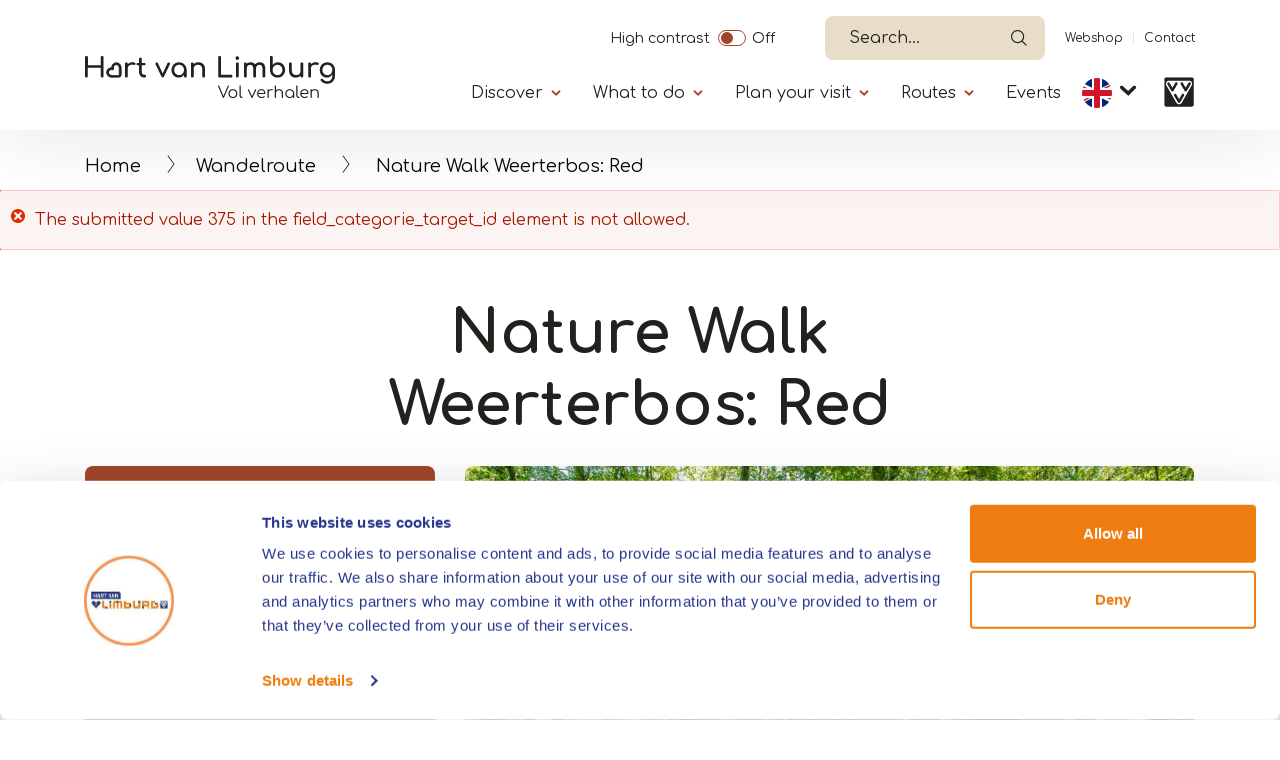

--- FILE ---
content_type: text/html; charset=UTF-8
request_url: https://www.hartvanlimburg.nl/en/locatie/nature-walk-weerterbos-red?field_categorie_target_id=375
body_size: 7817
content:


<!DOCTYPE html>
<html lang="en" dir="ltr" prefix="content: http://purl.org/rss/1.0/modules/content/  dc: http://purl.org/dc/terms/  foaf: http://xmlns.com/foaf/0.1/  og: http://ogp.me/ns#  rdfs: http://www.w3.org/2000/01/rdf-schema#  schema: http://schema.org/  sioc: http://rdfs.org/sioc/ns#  sioct: http://rdfs.org/sioc/types#  skos: http://www.w3.org/2004/02/skos/core#  xsd: http://www.w3.org/2001/XMLSchema# ">
  <head>   
    <!-- Gebouwd door EF2 -->
    <meta charset="utf-8" />
<script>(function(w,d,s,l,i){w[l]=w[l]||[];w[l].push({'gtm.start':
                                new Date().getTime(),event:'gtm.js'});var f=d.getElementsByTagName(s)[0],
                                j=d.createElement(s),dl=l!='dataLayer'?'&amp;l='+l:'';j.async=true;j.src=
                                'https://www.googletagmanager.com/gtm.js?id='+i+dl;f.parentNode.insertBefore(j,f);
                                })(window,document,'script','dataLayer','GTM-W6TCN77');</script>
<meta name="description" content="Nature Walk Weerterbos Red 6,6 km. Mixed woods, pine trees and a few fens make this area very varied. Free Download" />
<link rel="canonical" href="https://www.hartvanlimburg.nl/en/locatie/nature-walk-weerterbos-red" />
<link rel="image_src" href="https://vneml.s3.eu-central-1.amazonaws.com/media/images/2023_06_LimburgMarketing_IjzerenMan-16_1.jpg" />
<meta property="og:title" content="Nature Walk Weerterbos: Red" />
<meta property="og:description" content="Duration of the walk: about 1 hour and 40 minutes Landscape: Heathland, forest (deciduous/needle forest), pond/pond, grassland, swamp forest Hilly terrain: No Difficulty: Suitable for beginners This hike has two starting points, at the Daatjeshoeve and the Hoogbosweg in Nederweert. For more detailed information about the route we would like to refer you to the folder of the Kempen-Broek about the Weerterbos and the Hugterheide." />
<meta property="og:image" content="https://vneml.s3.eu-central-1.amazonaws.com/media/images/2023_06_LimburgMarketing_IjzerenMan-16_1.jpg" />
<meta name="Generator" content="Drupal 10 (https://www.drupal.org)" />
<meta name="MobileOptimized" content="width" />
<meta name="HandheldFriendly" content="true" />
<meta name="viewport" content="width=device-width, initial-scale=1.0" />
<link rel="icon" href="/themes/custom/ef2_custom_v2/favicon.ico" type="image/vnd.microsoft.icon" />
<link rel="alternate" hreflang="nl" href="https://www.hartvanlimburg.nl/nl/locatie/wandelroute-weerterbos-rood" />
<link rel="alternate" hreflang="de" href="https://www.hartvanlimburg.nl/de/locatie/wanderroute-weerterbos-rot" />
<link rel="alternate" hreflang="en" href="https://www.hartvanlimburg.nl/en/locatie/nature-walk-weerterbos-red" />

    <meta content="telephone=no" name="format-detection">
    <title>Nature Walk Weerterbos: Red</title>
    <link rel="stylesheet" media="all" href="/sites/default/files/css/css_Sj5n2miNKn5b0Q4FnNsOvXpeapJwdJKAM9aaRIHalBI.css?delta=0&amp;language=en&amp;theme=ef2_custom_v2&amp;include=eJxtz-EKwjAMBOAXqivshUqaxa6aNiVpxfn0DofIwF93fH-OQwazzUcwcnj0QmaQyByKkl90NOAJbvA8wZKBJZ1JpcXRu9SDq2gBzi9ydJ0DDutSwmP2iSUCX9DM0Qgocs-0R2mcoSL5fxgiKLkGCkmhrfbd_Mk0ahuRs620ONusU_ncegOiplfB" />
<link rel="stylesheet" media="all" href="/sites/default/files/css/css_Z9pm-AiTgmH77tb5OvfinFEO8sSu89_7IehgSFmG3Cs.css?delta=1&amp;language=en&amp;theme=ef2_custom_v2&amp;include=eJxtz-EKwjAMBOAXqivshUqaxa6aNiVpxfn0DofIwF93fH-OQwazzUcwcnj0QmaQyByKkl90NOAJbvA8wZKBJZ1JpcXRu9SDq2gBzi9ydJ0DDutSwmP2iSUCX9DM0Qgocs-0R2mcoSL5fxgiKLkGCkmhrfbd_Mk0ahuRs620ONusU_ncegOiplfB" />

    
    <meta name="theme-color" content="#ffffff">
    <meta name="p:domain_verify" content="06c99edd3d9b365b1690e14b36f251d8"/>
  </head>
  <body class="role-anonymous page-node-5094 path-node page-node-type-locatie">
    <noscript><iframe src="https://www.googletagmanager.com/ns.html?id=GTM-W6TCN77" height="0" width="0"></iframe></noscript><a href="#main" class="visually-hidden focusable">Skip to main content</a>
      <div class="dialog-off-canvas-main-canvas" data-off-canvas-main-canvas>
    
<div id="page-wrapper">

    

            <header>
            <div class="container">
                                      <div class="region region-secondary-navigation">
    <div id="block-contrastswitchblock" class="settings-tray-editable block block-vneml-accessibility block-vneml-accessibility-contrast-switch" data-drupal-settingstray="editable">
  
    
      <ef2-contrast-switch></ef2-contrast-switch>
  </div>
<div id="block-ef2-custom-v2-algolianavsearch" class="settings-tray-editable block block-vneml-base block-vneml-base-algolia-nav-search" data-drupal-settingstray="editable">
  
    
      <ef2-algolia-nav-search
    lang-code="en"
    search-page-url="/en/search-0"
></ef2-algolia-nav-search>
  </div>
<nav role="navigation" aria-labelledby="block-ef2-custom-v2-secundairenavigatie-menu" id="block-ef2-custom-v2-secundairenavigatie" class="settings-tray-editable block block-menu navigation menu--secundaire-navigatie" data-drupal-settingstray="editable">
            
  <h2 class="visually-hidden" id="block-ef2-custom-v2-secundairenavigatie-menu">Secundaïre navigatie</h2>
  

        
              <ul class="menu">
                    <li class="menu-icon menu-icon-11 menu-item">
        <a href="https://webshophartvanlimburg.nl">Webshop</a>
              </li>
                <li class="menu-icon menu-icon-12 menu-item">
        <a href="/en/contact" data-drupal-link-system-path="node/15148">Contact</a>
              </li>
        </ul>
  


  </nav>

  </div>

                                  <div class="region region-header">
    <div id="block-ef2-custom-v2-brandingvandewebsite" class="settings-tray-editable block block-system block-system-branding-block" data-drupal-settingstray="editable">
  
    
        <a href="/en" rel="home" class="site-logo">
      <img src="/themes/custom/ef2_custom_v2/logo.svg?restyle-2026" alt="Home" />
    </a>
      </div>
<div id="block-algolianavsearch-7" class="settings-tray-editable block block-vneml-base block-vneml-base-algolia-nav-search" data-drupal-settingstray="editable">
  
    
      <ef2-algolia-nav-search
    lang-code="en"
    search-page-url="/en/search-0"
></ef2-algolia-nav-search>
  </div>
<nav id="block-mainmenu-en" class="settings-tray-editable block block-menu-block block-menu-blockhoofdnavigatie-en menu-main-wrapper" data-drupal-settingstray="editable" aria-labelledby="menu-main-title">
    <button id="menu-toggle" aria-label="Menu" type="button" aria-controls="block-main-menu" aria-expanded="false">
        <span class="bars"></span>
    </button>

    <div class="menu--main">
        <div class="inner">
            
            <h2 id="menu-main-title" class="visually-hidden">Primary</h2>
            

                            
        <ul class="menu">
                                    <li class="menu-icon menu-icon-446 menu-item menu-item--expanded">

                                    <button class="menu-item--expanded-toggle" aria-expanded="false">Discover</button>
                
                                    <div class="submenu">
                                    <ul class="menu">
                                        <li class="menu-icon menu-icon-447 menu-item">

                                    <a href="https://www.hartvanlimburg.nl/en/municipalities-and-surroundings-north-and-central-limburg">Municipalities</a>
                
                            </li>
                                <li class="menu-icon menu-icon-448 menu-item">

                                    <a href="https://www.hartvanlimburg.nl/en/nature-limburg">Nature</a>
                
                            </li>
                                <li class="menu-icon menu-icon-449 menu-item">

                                    <a href="https://www.hartvanlimburg.nl/en/maasplassen">The Maasplassen</a>
                
                            </li>
                                <li class="menu-icon menu-icon-450 menu-item">

                                    <a href="https://www.hartvanlimburg.nl/en/art-and-culture">Art and culture</a>
                
                            </li>
                                <li class="menu-icon menu-icon-452 menu-item">

                                    <a href="https://www.hartvanlimburg.nl/en/white-town-thorn">Thorn</a>
                
                            </li>
                                <li class="menu-icon menu-icon-453 menu-item">

                                    <a href="https://www.hartvanlimburg.nl/en/designer-outlet-roermond">Designer Outlet Roermond</a>
                
                            </li>
            </ul>
        
                    </div>
                            </li>
                                <li class="menu-icon menu-icon-454 menu-item menu-item--expanded">

                                    <button class="menu-item--expanded-toggle" aria-expanded="false">What to do</button>
                
                                    <div class="submenu">
                                    <ul class="menu">
                                        <li class="menu-icon menu-icon-524 menu-item">

                                    <a href="https://www.hartvanlimburg.nl/en/dagje-uit/actief-dagje-uit/hiking-and-walking">Walking/Hiking</a>
                
                            </li>
                                <li class="menu-icon menu-icon-525 menu-item">

                                    <a href="https://www.hartvanlimburg.nl/en/dagje-uit/actief-dagje-uit/cycling-limburg">Cycling</a>
                
                            </li>
                                <li class="menu-icon menu-icon-533 menu-item">

                                    <a href="/en/boating-limburg" data-drupal-link-system-path="node/26095">Boating</a>
                
                            </li>
                                <li class="menu-icon menu-icon-530 menu-item">

                                    <a href="/en/watersports" data-drupal-link-system-path="node/26128">Watersports</a>
                
                            </li>
                                <li class="menu-icon menu-icon-544 menu-item">

                                    <a href="https://www.hartvanlimburg.nl/en/horseback-riding-limburg">Horseback Riding</a>
                
                            </li>
                                <li class="menu-icon menu-icon-451 menu-item">

                                    <a href="https://www.hartvanlimburg.nl/en/dagje-uit/shopping-limburg">Shopping</a>
                
                            </li>
                                <li class="menu-icon menu-icon-457 menu-item">

                                    <a href="https://www.hartvanlimburg.nl/en/night-out-limburg">A night out</a>
                
                            </li>
                                <li class="menu-icon menu-icon-461 menu-item">

                                    <a href="https://www.hartvanlimburg.nl/en/things-to-do-in-limburg">What else to do</a>
                
                            </li>
            </ul>
        
                    </div>
                            </li>
                                <li class="menu-icon menu-icon-462 menu-item menu-item--expanded">

                                    <button class="menu-item--expanded-toggle" aria-expanded="false">Plan your visit</button>
                
                                    <div class="submenu">
                                    <ul class="menu">
                                        <li class="menu-icon menu-icon-463 menu-item">

                                    <a href="https://www.hartvanlimburg.nl/en/overnight-stays-limburg">Overnight stay</a>
                
                            </li>
                                <li class="menu-icon menu-icon-464 menu-item">

                                    <a href="https://www.hartvanlimburg.nl/en/eat-and-drink-limburg">Food and drinks</a>
                
                            </li>
                                <li class="menu-icon menu-icon-466 menu-item">

                                    <a href="https://www.hartvanlimburg.nl/en/boat-and-sloop-rental">Rent a boat</a>
                
                            </li>
                                <li class="menu-icon menu-icon-521 menu-item">

                                    <a href="https://www.hartvanlimburg.nl/en/getting-to-hart-van-limburg">Getting here</a>
                
                            </li>
                                <li class="menu-icon menu-icon-527 menu-item">

                                    <a href="https://www.hartvanlimburg.nl/en/guided-tours-limburg">Guided tours</a>
                
                            </li>
                                <li class="menu-icon menu-icon-491 menu-item">

                                    <a href="https://www.hartvanlimburg.nl/en/meetings-limburg">Meetings</a>
                
                            </li>
                                <li class="menu-icon menu-icon-467 menu-item">

                                    <a href="https://www.hartvanlimburg.nl/en/contact">Tourist information</a>
                
                            </li>
                                <li class="menu-icon menu-icon-510 menu-item menu-item--expanded">

                                    <button class="menu-item--expanded-toggle" aria-expanded="false">Seasons</button>
                
                                    <div class="submenu">
                                    <ul class="menu">
                                        <li class="menu-icon menu-icon-511 menu-item">

                                    <a href="https://www.hartvanlimburg.nl/en/spring-in-limburg">Spring</a>
                
                            </li>
                                <li class="menu-icon menu-icon-512 menu-item">

                                    <a href="https://www.hartvanlimburg.nl/en/summer-limburg">Summer</a>
                
                            </li>
                                <li class="menu-icon menu-icon-513 menu-item">

                                    <a href="https://www.hartvanlimburg.nl/en/autumn-limburg">Autumn</a>
                
                            </li>
                                <li class="menu-icon menu-icon-514 menu-item">

                                    <a href="https://www.hartvanlimburg.nl/en/winter-limburg">Winter</a>
                
                            </li>
            </ul>
        
                    </div>
                            </li>
            </ul>
        
                    </div>
                            </li>
                                <li class="menu-icon menu-icon-468 menu-item menu-item--expanded">

                                    <button class="menu-item--expanded-toggle" aria-expanded="false">Routes</button>
                
                                    <div class="submenu">
                                    <ul class="menu">
                                        <li class="menu-icon menu-icon-469 menu-item">

                                    <a href="https://www.hartvanlimburg.nl/en/Route-planner-in-North-and-Central-Limburg">Route planner</a>
                
                            </li>
                                <li class="menu-icon menu-icon-470 menu-item">

                                    <a href="https://www.hartvanlimburg.nl/en/walking-routes">Hiking routes</a>
                
                            </li>
                                <li class="menu-icon menu-icon-471 menu-item">

                                    <a href="https://www.hartvanlimburg.nl/en/cycle-routes-north-and-central-limburg">Cycling routes</a>
                
                            </li>
                                <li class="menu-icon menu-icon-472 menu-item">

                                    <a href="https://www.hartvanlimburg.nl/en/mountainbike-routes-limburg">Mountainbike routes</a>
                
                            </li>
                                <li class="menu-icon menu-icon-473 menu-item">

                                    <a href="https://www.hartvanlimburg.nl/en/race-cycling-routes">Racing cycle routes</a>
                
                            </li>
                                <li class="menu-icon menu-icon-474 menu-item">

                                    <a href="https://www.hartvanlimburg.nl/en/horse-riding-routes-north-and-central-limburg">Horse riding routes</a>
                
                            </li>
                                <li class="menu-icon menu-icon-476 menu-item">

                                    <a href="https://www.hartvanlimburg.nl/en/routes/sailing-routes-limburg">Sailing routes</a>
                
                            </li>
            </ul>
        
                    </div>
                            </li>
                                <li class="menu-icon menu-icon-57 menu-item">

                                    <a href="https://www.hartvanlimburg.nl/en/evenementen">Events</a>
                
                            </li>
            </ul>
        


    <nav role="navigation" aria-labelledby="-menu" class="block block-menu navigation menu--secundaire-navigatie">
      
  <h2 id="-menu"></h2>
  

        
              <ul class="menu">
                    <li class="menu-icon menu-icon-11 menu-item">
        <a href="https://webshophartvanlimburg.nl">Webshop</a>
              </li>
                <li class="menu-icon menu-icon-12 menu-item">
        <a href="/en/contact" data-drupal-link-system-path="node/15148">Contact</a>
              </li>
        </ul>
  


  </nav>

    <ef2-contrast-switch></ef2-contrast-switch>
    <div class="block block-dropdown-language block-dropdown-languagelanguage-interface">
  
    
        <div class="dropbutton-wrapper"><div class="dropbutton-widget"><ul class="dropdown-language-item dropbutton"><li class="en"><span class="language-link active-language">EN</span></li><li class="nl"><a href="/nl/locatie/wandelroute-weerterbos-rood?field_categorie_target_id=375" class="language-link" hreflang="nl">NL</a></li><li class="de"><a href="/de/locatie/wanderroute-weerterbos-rot?field_categorie_target_id=375" class="language-link" hreflang="de">DE</a></li></ul></div></div>
  </div>


                    </div>
    </div>
</nav>
<div id="block-ef2-custom-v2-dropdownlanguage" class="settings-tray-editable block block-dropdown-language block-dropdown-languagelanguage-interface" data-drupal-settingstray="editable">
  
    
        <div class="dropbutton-wrapper"><div class="dropbutton-widget"><ul class="dropdown-language-item dropbutton"><li class="en"><span class="language-link active-language">EN</span></li><li class="nl"><a href="/nl/locatie/wandelroute-weerterbos-rood?field_categorie_target_id=375" class="language-link" hreflang="nl">NL</a></li><li class="de"><a href="/de/locatie/wanderroute-weerterbos-rot?field_categorie_target_id=375" class="language-link" hreflang="de">DE</a></li></ul></div></div>
  </div>

      <div class="vvv-link">
          <a href="/en/contact">
              <img src="/themes/custom/ef2_custom_v2/img/icons/vvv-black.svg" alt="VVV in Limburg" />
          </a>
      </div>
  </div>

            </div>
        </header>
    
            <div class="breadcrumb-wrapper container">
            <div class="row">
                <div class="col-12">
                      <div class="region region-breadcrumbs">
    <div id="block-ef2-custom-v2-kruimelpad" class="settings-tray-editable block block-vneml-base block-vneml-base-breadcrumb" data-drupal-settingstray="editable">
  
    
      <nav role="navigation" aria-labelledby="system-breadcrumb" class="breadcrumb">

    <ol>
                    <li><a href="/en">Home</a></li>
        
                    <li><a href="/en/walking-routes">Wandelroute</a></li>
        
        <li>
            Nature Walk Weerterbos: Red
        </li>
    </ol>
</nav>
  </div>

  </div>

                </div>
            </div>
        </div>
    
  <main role="main">
    <a id="main-content" tabindex="-1"></a>
            <div id="main-content-container">
            <div class="region region-content">
    <div data-drupal-messages-fallback class="hidden"></div><div data-drupal-messages>
    <div role="contentinfo" aria-label="Error message" class="messages messages--error">
          <div role="alert">
                  <h2 class="visually-hidden">Error message</h2>
                    The submitted value <em class="placeholder">375</em> in the <em class="placeholder">field_categorie_target_id</em> element is not allowed.
                </div>
      </div>
    </div>
<div id="block-ef2-custom-v2-mainpagecontent" class="block block-system block-system-main-block">
  
    
      
    <div class="node node--type-locatie node--view-mode-full layout layout-location-detail-page">
        <div class="mt-2 mt-lg-4 mb-3">
            <div class="container">
                <div class="row">
                    <div class="col-md-8 offset-md-2 text-center">
                        
            <div class="field field--name-node-title field--type-ds field--label-hidden field__item"><h1>
  Nature Walk Weerterbos: Red
</h1>
</div>
      
                    </div>
                </div>
            </div>
        </div>

        <section class="section-header">
            <div class="container">
                <div class="row">

                                            
                        <div class="contact-details orange-box col-12 col-lg-4">
                            <div class="inner">
                                                                
<div  class="address-wrapper">
    
            <div class="field field--name-field-address-1 field--type-string field--label-hidden field__item">Start: Heugterbroekdijk 34</div>
      
            <div class="field field--name-field-postal-code field--type-string field--label-hidden field__item">6031 LE</div>
      
            <div class="field field--name-field-place field--type-string field--label-hidden field__item">Nederweert</div>
      
  </div>
      <div class="field field--name-field-contact-phonenumber field--type-telephone field--label-hidden field__items">
              <div class="field__item"><a href="tel:%2B31%280%29495534211">+31(0)495 534 211</a></div>
          </div>
  
<div class="field field--name-field-contact-e-mail field--type-email field--label-hidden field__items">
            <div class="field__item">
            <a href="mailto:vvvweert@hartvanlimburg.nl">vvvweert@hartvanlimburg.nl</a>
        </div>
    </div>

      <div class="field field--name-field-contact-website field--type-link field--label-hidden field__items">
              <div class="field__item"><a href="http://www.hartvanlimburg.nl/" target="_blank">www.hartvanlimburg.nl</a></div>
          </div>
  
            <div class="field field--name-field-location-lat-long field--type-geolocation field--label-hidden field__item"><span typeof="Place">
  <span property="geo" typeof="GeoCoordinates">
    <meta property="latitude" content="51.298783">
    <meta property="longitude" content="5.678866">
  </span>

  <a class="" target="_blank" href="https://www.google.com/maps/dir//51.298783,5.678866">Route</a>
</span>
</div>
      
                            </div>
                        </div>
                        
                        <div class="col-12 col-lg-8 order-1 order-md-2 mx-auto pr-3 pr-md-3  ">
                            <div class="header-images-wrapper">
                                

            <div class="field field--name-field-images field--type-image field--label-hidden field__item no-slider">    <picture>
                  <source srcset="https://vneml.s3.eu-central-1.amazonaws.com/styles/mobile_slider/s3/media/images/2023_06_LimburgMarketing_IjzerenMan-16_1.jpg?h=4362216e 1x, https://vneml.s3.eu-central-1.amazonaws.com/styles/mobile_slider_x2/s3/media/images/2023_06_LimburgMarketing_IjzerenMan-16_1.jpg?h=4362216e 2x" media="(max-width: 990px)" type="image/jpeg" width="320" height="320"/>
              <source srcset="https://vneml.s3.eu-central-1.amazonaws.com/styles/desktop_slider/s3/media/images/2023_06_LimburgMarketing_IjzerenMan-16_1.jpg.webp?h=4362216e 1x, https://vneml.s3.eu-central-1.amazonaws.com/styles/desktop_slider_x2/s3/media/images/2023_06_LimburgMarketing_IjzerenMan-16_1.jpg.webp?h=4362216e 2x" media="(min-width: 991px)" type="image/webp" width="946" height="710"/>
                  <img loading="eager" width="946" height="710" src="https://vneml.s3.eu-central-1.amazonaws.com/styles/desktop_slider/s3/media/images/2023_06_LimburgMarketing_IjzerenMan-16_1.jpg.webp?h=4362216e" alt="Weerterbos" typeof="foaf:Image" />

  </picture>

</div>
    


                                                                    <div class="properties-wrapper">
                                        
      <div class="field field--name-field-categorie field--type-entity-reference field--label-hidden field__items">
              <div class="field__item">
    <div class="taxonomy-term taxonomy-term--type-categorie taxonomy-term--view-mode-icon layout layout-category-icon">
                            
        <div class="term-title">
            
            <div class="field field--name-taxonomy-term-title field--type-ds field--label-hidden field__item"><h2>
  Walking/hiking routes
</h2>
</div>
      
        </div>
    </div>

</div>
          </div>
  
                                    </div>
                                                            </div>
                        </div>
                                    </div>
            </div>
        </section>

                    <section class="section-body container">
                <div class="row">
                    <div class="col-12 col-lg-8">
                        
<div  class="content-wrapper">
    
            <div class="clearfix text-formatted field field--name-field-short-description field--type-text-long field--label-hidden field__item"><p>Length: 6.6 km. This hike explores the central part of the Weerterbos. The area is rich in mixed forests, conifers and some fens, making for a varied environment. Moreover, you can enjoy a wildlife tower, which significantly increases the chances of spotting red deer. This is why this hiking trail is the most popular in the Weerterbos and Hugterheide.</p></div>
      
<div class="body-text-wrapper">
                                                            <div id="full-text"  class="field field--name-body field--type-text-with-summary field--label-hidden field__item d-lg-block"><ul>
	<li>Duration of the walk: about 1 hour and 40 minutes</li>
	<li>Landscape: Heathland, forest (deciduous/needle forest), pond/pond, grassland, swamp forest</li>
	<li>Hilly terrain: No</li>
	<li>Difficulty: Suitable for beginners</li>
	<li>This hike has two starting points, at the Daatjeshoeve and the Hoogbosweg in Nederweert.</li>
</ul>

<p>For more detailed information about the route we would like to refer you to the folder of the Kempen-Broek about the Weerterbos and the Hugterheide. This leaflet contains eight beautiful walking routes through the Weerterbos and the Hugterheide and is available at various VVV locations.</p></div>

                                        </div>

  </div>
<div  class="buttons-wrapper">
    
      <div class="field field--name-field-links-with-text field--type-entity-reference-revisions field--label-hidden field__items">
              <div class="field__item"><div class="paragraph paragraph--type-link-with-text paragraph--view-mode-default layout layout-paragraph-link-with-text">
    
                    <a href="https://hartvanlimburg.nl/en/node/2897#3nnqm" class="btn-secondary">
                Download
            </a>
        
    </div>

</div>
              <div class="field__item"><div class="paragraph paragraph--type-link-with-text paragraph--view-mode-default layout layout-paragraph-link-with-text">
    
                    <a href="https://webshophartvanlimburg.nl/collections/wandelen/products/wandelroutenetwerk-nederweert" class="btn-secondary">
                Order
            </a>
        
    </div>

</div>
          </div>
  
  </div>
                    </div>

                                                                                </div>
            </section>
        








                    <div class="section-flex-content">
                
            </div>
        
                    <section class="section-extra-properties">
                <div class="container">
                    
    <div class="field field--name-field-propertie-terms field--type-entity-reference field--label-above row">
        <div class="field__label col-12">
            <div class="inner-label">
                <span class="sub-title">
                    Properties
                </span>
            </div>
        </div>
                <div class="field__items col-12">
            <div class="row">
                                        <div class="field__item col-md-4 col-lg-3 col-12">
                    Route: 5-10 km.
                </div>
                            <div class="field__item col-md-4 col-lg-3 col-12">
                    Route from A to A
                </div>
                            <div class="field__item col-md-4 col-lg-3 col-12">
                    Marked route
                </div>
                                    </div>
        </div>
            </div>

                </div>
            </section>
        
        
                    
    
            </div>


  </div>

  </div>

        </div>
      </main>

  <footer>
      <div class="container">
          <div class="row">
              <div class="col-12">
                    <div class="region region-footer">
    <div id="block-ef2-custom-v2-footerquotemetafbeelding" class="settings-tray-editable block block-block-content block-block-contentafc54328-5c9b-4e64-ae80-f079efd64de5" data-drupal-settingstray="editable">
  
    
      
            <div class="clearfix text-formatted field field--name-body field--type-text-with-summary field--label-hidden field__item"><p><img alt data-entity-type="file" src="/themes/custom/ef2_custom_v2/logo-schapenwol.svg"></p>

<p><strong>Visitors' address</strong><br>
Markt 17<br>
6041 EL&nbsp; Roermond</p></div>
      
  </div>
<nav role="navigation" aria-labelledby="block-ef2-custom-v2-voet-menu" id="block-ef2-custom-v2-voet" class="settings-tray-editable block block-menu navigation menu--footer" data-drupal-settingstray="editable">
            
  <h2 class="visually-hidden" id="block-ef2-custom-v2-voet-menu">Handige links</h2>
  

        
              <ul class="menu">
                    <li class="menu-icon menu-icon-515 menu-item">
        <a href="https://www.hartvanlimburg.nl/en/team-behind-hart-van-limburg">About us</a>
              </li>
                <li class="menu-icon menu-icon-5 menu-item">
        <a href="https://www.hartvanlimburg.nl/en/terms-and-conditions">Terms and Conditions</a>
              </li>
                <li class="menu-icon menu-icon-6 menu-item">
        <a href="https://www.hartvanlimburg.nl/en/privacy-policy">Privacy Policy</a>
              </li>
                <li class="menu-icon menu-icon-298 menu-item">
        <a href="/en/products-and-services" data-drupal-link-system-path="node/10159">Products and services</a>
              </li>
        </ul>
  


  </nav>

  </div>

              </div>
          </div>

          <div class="row footer-copyright-wrapper">
              <div class="col-12">
                  <div id="copyright">
                    <p><b>&copy; 2026</b> HartVanLimburg
                        <img class="vvv-logo" src="/themes/custom/ef2_custom_v2/img/icons/vvv-black.svg" alt="VVV Limburg" />
                    </p>

                        <div class="region region-footer-copyright">
    <div id="block-ef2-custom-v2-socialmediaicons" class="block block-block-content block-block-contentcf8e50df-90d8-4f70-bf31-3257fd593b91">
  
      <h2>Follow us</h2>
    
      
            <div class="clearfix text-formatted field field--name-body field--type-text-with-summary field--label-hidden field__item"><ul class="socials">
	<li><a href="https://www.facebook.com/HartvanLimburg/" target="_blank"><img alt="Facebook" data-entity-type="file" data-entity-uuid="7966ba55-b225-4158-87d2-33e69ffc7147" src="/sites/default/files/assets/media/social-icons/facebook.svg"></a></li>
	<li><a href="https://www.instagram.com/hartvanlimburg/" target="_blank"><img alt="Instagram" data-entity-type="file" data-entity-uuid="aaf0cfea-3c2e-4af0-a7ae-444250ee2ecf" src="/sites/default/files/assets/media/social-icons/instagram.svg"></a></li>
	<li><a href="https://www.youtube.com/user/vvvmiddenlimburg" target="_blank"><img alt="Youtube" data-entity-type="file" data-entity-uuid="a2e7bef8-ff8a-4825-a174-e1ebe5d5fd95" src="/sites/default/files/assets/media/social-icons/youtube.svg"></a></li>
	<li><a href="https://www.tiktok.com/@hartvanlimburg?lang=nl-NL" target="_blank"><img alt data-entity-type="file" data-entity-uuid="32ec154f-d458-45c1-a85f-e20d300aebb6" src="/sites/default/files/assets/media/social-icons/tiktok.svg"></a></li>
</ul></div>
      
  </div>

  </div>

                  </div>
              </div>
          </div>
      </div>
  </footer>
</div>
  </div>

    
    <script type="application/json" data-drupal-selector="drupal-settings-json">{"path":{"baseUrl":"\/","pathPrefix":"en\/","currentPath":"node\/5094","currentPathIsAdmin":false,"isFront":false,"currentLanguage":"en","currentQuery":{"field_categorie_target_id":"375"}},"pluralDelimiter":"\u0003","suppressDeprecationErrors":true,"ajaxPageState":{"libraries":"eJx1z9EKwjAMBdAfqivsh0qaxq2aNiVphfn16sbwRZ9yOSFwgwxmm49g5PDIhcxgIXMoSj7paMBTUmlx9C714CpagPOTHF3nAKnk6heWCHy52W44rEsJj_l0tD-Lz8EIKHLP9B6lcYaK5H9hiKDkGigsCm21s99XplHbiJxtpeRss05lf-8FLl5aSA","theme":"ef2_custom_v2","theme_token":null},"ajaxTrustedUrl":[],"eu_cookie_compliance":{"cookie_policy_version":"1.0.0","popup_enabled":false,"popup_agreed_enabled":false,"popup_hide_agreed":false,"popup_clicking_confirmation":false,"popup_scrolling_confirmation":false,"popup_html_info":false,"use_mobile_message":false,"mobile_popup_html_info":false,"mobile_breakpoint":768,"popup_html_agreed":false,"popup_use_bare_css":true,"popup_height":"auto","popup_width":"100%","popup_delay":0,"popup_link":"\/en\/privacy","popup_link_new_window":true,"popup_position":false,"fixed_top_position":true,"popup_language":"en","store_consent":true,"better_support_for_screen_readers":false,"cookie_name":"CookieConsent","reload_page":true,"domain":"","domain_all_sites":false,"popup_eu_only":false,"popup_eu_only_js":false,"cookie_lifetime":365,"cookie_session":0,"set_cookie_session_zero_on_disagree":0,"disagree_do_not_show_popup":false,"method":"opt_in","automatic_cookies_removal":false,"allowed_cookies":"survey-finish\r\nsurvey-showed","withdraw_markup":"\u003Cbutton type=\u0022button\u0022 class=\u0022eu-cookie-withdraw-tab\u0022\u003EPrivacy-instellingen\u003C\/button\u003E\n\u003Cdiv aria-labelledby=\u0022popup-text\u0022 class=\u0022eu-cookie-withdraw-banner\u0022\u003E\n  \u003Cdiv class=\u0022popup-content info eu-cookie-compliance-content\u0022\u003E\n    \u003Cdiv id=\u0022popup-text\u0022 class=\u0022eu-cookie-compliance-message\u0022 role=\u0022document\u0022\u003E\n      \u003Ch3\u003EWij gebruiken cookies op deze website om je gebruikerservaring te verbeteren.\u003C\/h3\u003E\u003Cp\u003EU heeft ons toestemming gegeven voor het plaatsen van cookies.\u003C\/p\u003E\n    \u003C\/div\u003E\n    \u003Cdiv id=\u0022popup-buttons\u0022 class=\u0022eu-cookie-compliance-buttons\u0022\u003E\n      \u003Cbutton type=\u0022button\u0022 class=\u0022eu-cookie-withdraw-button \u0022\u003EWithdraw consent\u003C\/button\u003E\n    \u003C\/div\u003E\n  \u003C\/div\u003E\n\u003C\/div\u003E","withdraw_enabled":false,"reload_options":0,"reload_routes_list":"","withdraw_button_on_info_popup":false,"cookie_categories":[],"cookie_categories_details":[],"enable_save_preferences_button":true,"cookie_value_disagreed":"0","cookie_value_agreed_show_thank_you":"1","cookie_value_agreed":"1","containing_element":"body","settings_tab_enabled":false,"olivero_primary_button_classes":"","olivero_secondary_button_classes":"","close_button_action":"close_banner","open_by_default":false,"modules_allow_popup":true,"hide_the_banner":false,"geoip_match":true,"unverified_scripts":[]},"field_group":{"html_element":{"mode":"default","context":"view","settings":{"classes":"address-wrapper","id":"","element":"div","show_label":false,"label_element":"h3","label_element_classes":"","attributes":"","effect":"none","speed":"fast"}}},"user":{"uid":0,"permissionsHash":"8ebdf3612bf0d32fd490cdbb46ec9325675126815b3c33dd125c9ea42625f644"}}</script>
<script src="/core/assets/vendor/jquery/jquery.min.js?v=3.7.1"></script>
<script src="/core/assets/vendor/once/once.min.js?v=1.0.1"></script>
<script src="/core/misc/drupalSettingsLoader.js?v=10.5.8"></script>
<script src="/core/misc/drupal.js?v=10.5.8"></script>
<script src="/core/misc/drupal.init.js?v=10.5.8"></script>
<script src="/core/assets/vendor/jquery.ui/ui/version-min.js?v=10.5.8"></script>
<script src="/core/assets/vendor/jquery.ui/ui/data-min.js?v=10.5.8"></script>
<script src="/core/assets/vendor/jquery.ui/ui/disable-selection-min.js?v=10.5.8"></script>
<script src="/core/assets/vendor/jquery.ui/ui/jquery-patch-min.js?v=10.5.8"></script>
<script src="/core/assets/vendor/jquery.ui/ui/scroll-parent-min.js?v=10.5.8"></script>
<script src="/core/assets/vendor/jquery.ui/ui/unique-id-min.js?v=10.5.8"></script>
<script src="/core/assets/vendor/jquery.ui/ui/focusable-min.js?v=10.5.8"></script>
<script src="/core/assets/vendor/jquery.ui/ui/keycode-min.js?v=10.5.8"></script>
<script src="/core/assets/vendor/jquery.ui/ui/plugin-min.js?v=10.5.8"></script>
<script src="/core/assets/vendor/jquery.ui/ui/widget-min.js?v=10.5.8"></script>
<script src="/core/assets/vendor/jquery.ui/ui/labels-min.js?v=10.5.8"></script>
<script src="/core/assets/vendor/jquery.ui/ui/widgets/controlgroup-min.js?v=10.5.8"></script>
<script src="/core/assets/vendor/jquery.ui/ui/form-reset-mixin-min.js?v=10.5.8"></script>
<script src="/core/assets/vendor/jquery.ui/ui/widgets/mouse-min.js?v=10.5.8"></script>
<script src="/core/assets/vendor/jquery.ui/ui/widgets/checkboxradio-min.js?v=10.5.8"></script>
<script src="/core/assets/vendor/jquery.ui/ui/widgets/draggable-min.js?v=10.5.8"></script>
<script src="/core/assets/vendor/jquery.ui/ui/widgets/resizable-min.js?v=10.5.8"></script>
<script src="/core/assets/vendor/jquery.ui/ui/widgets/button-min.js?v=10.5.8"></script>
<script src="/core/assets/vendor/jquery.ui/ui/widgets/dialog-min.js?v=10.5.8"></script>
<script src="/core/assets/vendor/tabbable/index.umd.min.js?v=6.2.0"></script>
<script src="/core/assets/vendor/tua-body-scroll-lock/tua-bsl.umd.min.js?v=10.5.8"></script>
<script src="/core/misc/dropbutton/dropbutton.js?v=10.5.8"></script>
<script src="/modules/custom/ef2_admin/js/admin.js?t99g92"></script>
<script src="/core/misc/progress.js?v=10.5.8"></script>
<script src="/core/assets/vendor/loadjs/loadjs.min.js?v=4.3.0"></script>
<script src="/core/misc/debounce.js?v=10.5.8"></script>
<script src="/core/misc/announce.js?v=10.5.8"></script>
<script src="/core/misc/message.js?v=10.5.8"></script>
<script src="/core/misc/ajax.js?v=10.5.8"></script>
<script src="/themes/contrib/stable/js/ajax.js?v=10.5.8"></script>
<script src="/core/misc/displace.js?v=10.5.8"></script>
<script src="/core/misc/jquery.tabbable.shim.js?v=10.5.8"></script>
<script src="/core/misc/position.js?v=10.5.8"></script>
<script src="/core/misc/dialog/dialog-deprecation.js?v=10.5.8"></script>
<script src="/core/misc/dialog/dialog.js?v=10.5.8"></script>
<script src="/core/misc/dialog/dialog.position.js?v=10.5.8"></script>
<script src="/core/misc/dialog/dialog.jquery-ui.js?v=10.5.8"></script>
<script src="/core/misc/dialog/dialog.ajax.js?v=10.5.8"></script>
<script src="/themes/custom/ef2_custom_v2/js/polyfills.js?t99g92"></script>
<script src="/themes/custom/ef2_custom_v2/js/app.js?t99g92"></script>
<script src="/themes/custom/ef2_custom_v2/js/bundle.js?t99g92"></script>
<script src="/themes/custom/ef2_custom_v2/js/swiper.js?t99g92"></script>
<script src="https://secure.maasplassen.com/assets/portaal/latest.js"></script>
<script src="/modules/contrib/eu_cookie_compliance/js/eu_cookie_compliance.min.js?t99g92"></script>

  </body>
</html>


--- FILE ---
content_type: application/x-javascript; charset=utf-8
request_url: https://consent.cookiebot.com/6506cd06-46d3-4650-ad12-251775c0c38f/cc.js?renew=false&referer=www.hartvanlimburg.nl&dnt=false&init=false&culture=en
body_size: 190198
content:
// 2.108.0 - 2026-01-14T16:28:30.220Z
!function(){var DialogVersion;!function(DialogVersion){DialogVersion[DialogVersion.ElementalCustom=1]="ElementalCustom",DialogVersion[DialogVersion.Swift=2]="Swift"}(DialogVersion||(DialogVersion={}));var css='#CybotCookiebotDialog .CybotCookiebotDialogPromotionBanner,#CybotCookiebotDialogWrapper .CybotCookiebotDialogPromotionBanner,#CybotCookiebotDialogWrapper .CybotCookiebotDialogPromotionBanner *{background:transparent;box-sizing:border-box;color:inherit;font-family:inherit;font-size:15px;margin:0;outline:0;padding:0;vertical-align:baseline}#CybotCookiebotDialog .CybotCookiebotDialogPromotionBannerWrapper,#CybotCookiebotDialogWrapper .CybotCookiebotDialogPromotionBanner{display:none}#CybotCookiebotDialogWrapper.CybotCookiebotDialogActive+#CybotCookiebotDialogBodyUnderlay{opacity:.75;pointer-events:auto}@media screen and (min-width:1280px){#CybotCookiebotDialogWrapper{opacity:0;transition:opacity .5s ease}#CybotCookiebotDialogWrapper.CybotCookiebotDialogActive{left:50%;opacity:1;position:fixed;top:50%;transform:translate(-50%,-50%);width:900px;z-index:2147483631}#CybotCookiebotDialogWrapper.CybotCookiebotDialogActive #CybotCookiebotDialog{left:auto;margin:0;max-width:auto;position:relative;top:auto;transform:translate(0);transition:none;width:100%}#CybotCookiebotDialog .CybotCookiebotDialogPromotionBanner,#CybotCookiebotDialogWrapper .CybotCookiebotDialogPromotionBanner.CybotCookiebotDialogActive{align-items:center;background:#051041;border-radius:8px;box-shadow:0 30px 70px rgba(20,20,20,.3);color:#fff;display:flex;font-family:sans-serif;justify-content:space-between;margin-bottom:8px;overflow:hidden;padding:16px 16px 16px 24px;text-decoration:none}#CybotCookiebotDialog .CybotCookiebotDialogPromotionBanner p,#CybotCookiebotDialog .CybotCookiebotDialogPromotionBanner strong,#CybotCookiebotDialogWrapper .CybotCookiebotDialogPromotionBanner p,#CybotCookiebotDialogWrapper .CybotCookiebotDialogPromotionBanner strong{letter-spacing:.3px;line-height:25px;margin:0}#CybotCookiebotDialogWrapper .CybotCookiebotDialogPromotionBanner strong{font-size:18px}#CybotCookiebotDialog .CybotCookiebotDialogPromotionBanner p,#CybotCookiebotDialogWrapper .CybotCookiebotDialogPromotionBanner p{font-size:15px;opacity:.7}#CybotCookiebotDialog .CybotCookiebotDialogPromotionBanner .CybotCookiebotDialogPromotionBannerButtonsWrapper,#CybotCookiebotDialogWrapper .CybotCookiebotDialogPromotionBanner .CybotCookiebotDialogPromotionBannerButtonsWrapper{align-items:flex-start;display:flex}#CybotCookiebotDialog .CybotCookiebotDialogPromotionBanner button,#CybotCookiebotDialogWrapper .CybotCookiebotDialogPromotionBanner button{align-items:center;display:flex;justify-content:center}#CybotCookiebotDialog .CybotCookiebotDialogPromotionBanner .CybotCookiebotDialogPromotionBannerInstallButton,#CybotCookiebotDialogWrapper .CybotCookiebotDialogPromotionBanner .CybotCookiebotDialogPromotionBannerInstallButton{background:linear-gradient(180deg,#1032CF,#2E52EF);border:none;border-radius:4px;color:#fff;cursor:pointer;font-size:15px;font-weight:600;letter-spacing:.1px;margin-right:8px;padding:12px 16px 12px 12px;position:relative;z-index:1}#CybotCookiebotDialog .CybotCookiebotDialogPromotionBanner .CybotCookiebotDialogPromotionBannerInstallButton:before,#CybotCookiebotDialogWrapper .CybotCookiebotDialogPromotionBanner .CybotCookiebotDialogPromotionBannerInstallButton:before{background:linear-gradient(180deg,#1032CF,#5471F2);border-radius:inherit;box-shadow:0 0 40px rgba(46,82,239,.8);content:"";height:100%;left:0;opacity:0;position:absolute;top:0;transition:all .75s ease;width:100%;z-index:-1}#CybotCookiebotDialog .CybotCookiebotDialogPromotionBanner:hover .CybotCookiebotDialogPromotionBannerInstallButton:before,#CybotCookiebotDialogWrapper .CybotCookiebotDialogPromotionBanner:hover .CybotCookiebotDialogPromotionBannerInstallButton:before{opacity:1}#CybotCookiebotDialog .CybotCookiebotDialogPromotionBanner .CybotCookiebotDialogPromotionBannerInstallButton svg,#CybotCookiebotDialogWrapper .CybotCookiebotDialogPromotionBanner .CybotCookiebotDialogPromotionBannerInstallButton svg{margin-right:8px}#CybotCookiebotDialogWrapper .CybotCookiebotDialogPromotionBanner #CybotCookiebotDialogPromotionBannerCloseButton{fill:#fff;align-content:center;background:none;border:none;cursor:pointer;display:flex;height:24px;justify-content:center;width:24px}#CybotCookiebotDialogWrapper .CybotCookiebotDialogPromotionBanner #CybotCookiebotDialogPromotionBannerCloseButton svg{height:14px;width:14px}#CybotCookiebotDialog .CybotCookiebotDialogPromotionBannerWrapper{display:block;padding-top:16px}#CybotCookiebotDialog .CybotCookiebotDialogPromotionBanner{background:#ECEFFE;border-radius:16px;box-shadow:none;color:#141414}#CybotCookiebotDialog .CybotCookiebotDialogPromotionBanner strong{font-size:17px}#CybotCookiebotDialog .CybotCookiebotDialogPromotionBanner .CybotCookiebotDialogPromotionBannerInstallButton{margin:0}#CybotCookiebotDialog .CybotCookiebotDialogPromotionBanner #CybotCookiebotDialogPromotionBannerCloseButton{display:none}}';function appendStylesheet(document,updatedStylesheet,canShowPromotionBanner){var head=document.head||document.getElementsByTagName("head")[0],styleElement=document.createElement("style");styleElement.setAttribute("type","text/css"),styleElement.id="CookiebotDialogStyle",styleElement.appendChild(document.createTextNode(updatedStylesheet)),canShowPromotionBanner&&styleElement.appendChild(document.createTextNode(css)),head.appendChild(styleElement)}var generateStylesAndAppendStylesheet=function(document,dialog,templatename){var newstylesheet;if("custom"===templatename)return newstylesheet=dialog.customTemplateDef.CSS,void appendStylesheet(document,newstylesheet,dialog.canShowPromotionBanner);var isDefaultColorTheme="white"===dialog.theme||"dark"===dialog.theme,isWhiteTheme="white"===dialog.theme,isDarkTheme="dark"===dialog.theme;if(newstylesheet=dialog.styles[templatename],dialog.version===DialogVersion.ElementalCustom)return isDefaultColorTheme&&(dialog.customColors.background=isWhiteTheme?"#ffffff":"#161616",dialog.customColors.text=isWhiteTheme?"#2a2a2a":"#ffffff",dialog.customColors.acceptbutton="#188600",dialog.customColors.selectionbutton="#188600",dialog.customColors.declinebutton="#333333",dialog.customColors.buttontext="#ffffff",dialog.customColors.tab=isWhiteTheme?"#f6f6f9":"#262626",dialog.customColors.border=isWhiteTheme?"#cccccc":"#404040"),newstylesheet=newstylesheet.replace(/#000001/g,dialog.customColors.background).replace(/#000002/g,dialog.customColors.text).replace(/#000003/g,dialog.customColors.acceptbutton).replace(/#000004/g,dialog.customColors.declinebutton).replace(/#000005/g,dialog.customColors.buttontext).replace(/#000006/g,dialog.customColors.tab).replace(/#000008/g,dialog.customColors.border).replace(/#000009/g,dialog.customColors.selectionbutton).replace(/url\(showdetails\.png\)/g,"url("+dialog.customImages.showdetails+")").replace(/url\(hidedetails\.png\)/g,"url("+dialog.customImages.hidedetails+")").replace(/url\(CheckedNofocus\.png\)/g,"url("+dialog.customImages.cbCheckedNofocus+")").replace(/url\(CheckedFocus\.png\)/g,"url("+dialog.customImages.cbCheckedFocus+")").replace(/url\(CheckedDisabled\.png\)/g,"url("+dialog.customImages.cbCheckedDisabled+")").replace(/url\(NotCheckedFocus\.png\)/g,"url("+dialog.customImages.cbNotCheckedFocus+")").replace(/url\(NotCheckedNoFocus\.png\)/g,"url("+dialog.customImages.cbNotCheckedNoFocus+")"),void appendStylesheet(document,newstylesheet,dialog.canShowPromotionBanner);if(dialog.version===DialogVersion.Swift){if(newstylesheet+=getTemporaryStyles(),isDefaultColorTheme){var primaryColor=isWhiteTheme?"#1032CF":"#2EA7FF",textColor=isWhiteTheme?"#141414":"#f2f2f2",primaryButtonBackground=primaryColor,primaryButtonBorder=primaryColor,primaryButtonText=isWhiteTheme?"#ffffff":"#141414",secondaryButtonBackground="transparent",secondaryButtonBorder=primaryColor,secondaryButtonText=textColor;"solid"===dialog.bannerButtonDesign?(secondaryButtonBackground=primaryButtonBackground,secondaryButtonBorder=primaryButtonBorder,secondaryButtonText=primaryButtonText):"outlined"===dialog.bannerButtonDesign&&(primaryButtonBackground=secondaryButtonBackground,primaryButtonBorder=secondaryButtonBorder,primaryButtonText=secondaryButtonText),dialog.customColors.background=isWhiteTheme?"#ffffff":"#141414",dialog.customColors.text=textColor,dialog.customColors.highlight=primaryColor,dialog.customColors.shade=isWhiteTheme?"#D6D6D6":"rgba(255, 255, 255, 0.08)",dialog.customColors.acceptBackground=primaryButtonBackground,dialog.customColors.acceptBorder=primaryButtonBorder,dialog.customColors.acceptText=primaryButtonText,dialog.customColors.selectionBackground=secondaryButtonBackground,dialog.customColors.selectionBorder=secondaryButtonBorder,dialog.customColors.selectionText=secondaryButtonText,dialog.customColors.declineBackground=secondaryButtonBackground,dialog.customColors.declineBorder=secondaryButtonBorder,dialog.customColors.declineText=secondaryButtonText,dialog.customColors.scrollbarHandle=isWhiteTheme?"#141414":"#e2e2e2",dialog.customColors.linkColorDetailsBox=isWhiteTheme?"#2A4EEF":"#009AEE",dialog.customColors.detailsBoxBackground=isDarkTheme?"#232323":"#F4F4F4"}else dialog.customColors.linkColorDetailsBox=dialog.customColors.highlight,dialog.customColors.detailsBoxBackground=isDarkTheme?"rgba(255, 255, 255, 0.05)":"rgba(0, 0, 0, 0.05)";newstylesheet=newstylesheet.replace(/#000001/g,dialog.customColors.background).replace(/#000002/g,dialog.customColors.text).replace(/#000003/g,dialog.customColors.highlight).replace(/#000004/g,dialog.customColors.shade).replace(/#000005/g,dialog.customColors.acceptBackground).replace(/#000006/g,dialog.customColors.acceptBorder).replace(/#000008/g,dialog.customColors.acceptText).replace(/#000009/g,dialog.customColors.selectionBackground).replace(/#000010/g,dialog.customColors.selectionBorder).replace(/#000012/g,dialog.customColors.selectionText).replace(/#000013/g,dialog.customColors.declineBackground).replace(/#000014/g,dialog.customColors.declineBorder).replace(/#000015/g,dialog.customColors.declineText).replace(/#000016/g,dialog.customColors.detailsBoxBackground).replace(/#000017/g,"#ffffff").replace(/#000020/g,isDarkTheme?"#ffffff":dialog.customColors.text).replace(/#000018/g,isDarkTheme?"#202020":"#f2f2f2").replace(/#000019/g,isDefaultColorTheme?dialog.customColors.scrollbarHandle:dialog.customColors.text).replace(/#000023/g,dialog.customColors.linkColorDetailsBox)}appendStylesheet(document,newstylesheet,dialog.canShowPromotionBanner)},calculateDoNotSellButtonSizes=function(version){var AcceptButton=document.getElementById("CybotCookiebotDialogBodyButtonAccept"),DeclineButton=document.getElementById("CybotCookiebotDialogBodyButtonDecline");if(AcceptButton&&DeclineButton&&null!==AcceptButton.offsetParent&&null!==DeclineButton.offsetParent){var buttonPadding=4;if(version===DialogVersion.ElementalCustom){AcceptButton.style.removeProperty("width"),DeclineButton.style.removeProperty("width");var buttonWidth=Math.max(AcceptButton.clientWidth,DeclineButton.clientWidth),buttonWidthPx=buttonWidth-4+"px";AcceptButton.style.width=buttonWidthPx,DeclineButton.style.width=buttonWidthPx}else{AcceptButton.style.removeProperty("height"),DeclineButton.style.removeProperty("height");var buttonHeight=Math.max(AcceptButton.clientHeight,DeclineButton.clientHeight),buttonHeightPx=buttonHeight+4+"px";AcceptButton.style.height=buttonHeightPx,DeclineButton.style.height=buttonHeightPx}}},getTemporaryStyles=function(){return'\n    #CybotCookiebotDialog[dir="rtl"] .CybotCookiebotScrollContainer .CybotCookiebotScrollbarContainer {\n      right: auto;\n      left: 0.375em;\n    }\n\n    #CybotCookiebotDialogDetailBodyContentIABv2Tabs .CybotCookiebotDialogBodyLevelButtonIABContainerToggleShow,\n    #CybotCookiebotDialogDetailBodyContentIABv2Tabs .CybotCookiebotDialogBodyLevelButtonIABContainerToggleHide {\n        top: .75em;\n        right: 1.35em;\n    }\n\n    #CybotCookiebotDialog[dir="rtl"] #CybotCookiebotDialogDetailBodyContentIABv2Tabs .CybotCookiebotDialogBodyLevelButtonIABContainerToggleShow,\n    #CybotCookiebotDialog[dir="rtl"] #CybotCookiebotDialogDetailBodyContentIABv2Tabs .CybotCookiebotDialogBodyLevelButtonIABContainerToggleHide {\n        left: 1.35em;\n    }\n\n    #CybotCookiebotDialogDetailBodyContentIABv2Tabs #CybotCookiebotDialogDetailBodyContentIABv2PartnersBody .CybotCookiebotDialogBodyLevelButtonWrapper:nth-of-type(2) {\n      margin-right: 3.5em;\n    }\n\n    #CybotCookiebotDialog[dir="rtl"] #CybotCookiebotDialogDetailBodyContentIABv2Tabs #CybotCookiebotDialogDetailBodyContentIABv2PartnersBody .CybotCookiebotDialogBodyLevelButtonWrapper:nth-of-type(2) {\n        margin-right: 0;\n        margin-left: 3.5em;\n    }\n\n    #CybotCookiebotDialog .CybotCookiebotDialogBodyContentHeading {\n      margin-bottom: 0.5em;\n      font-weight: 600;\n      line-height: 1.6em;\n      letter-spacing: 0.25px;\n    }\n\n    #CybotCookiebotDialog .CybotCookiebotDialogSROnly {\n      position: absolute;\n      width: 1px;\n      height: 1px;\n      padding: 0;\n      margin: -1px;\n      overflow: hidden;\n      clip: rect(0, 0, 0, 0);\n      border: 0;\n    }\n\n    #CybotCookiebotDialog #CybotCookiebotDialogBodyContentText a,\n    #CybotCookiebotDialog #CybotCookiebotDialogDetailFooter a,\n    #CybotCookiebotDialog #CybotCookiebotDialogDetailBulkConsentList dt a,\n    #CybotCookiebotDialog .CybotCookiebotDialogBodyLevelButtonIABDescription a,\n    #CybotCookiebotDialog .CybotCookiebotDialogDetailBodyContentCookieLink,\n    #CybotCookiebotDialog #CybotCookiebotDialogBodyLevelButtonIABHeaderViewPartnersLink,\n    #CybotCookiebotDialogDetailBodyContentTextAbout a {\n        color: #000023;\n    }\n\n    #CybotCookiebotDialog #CybotCookiebotDialogBodyContentText a:hover,\n    #CybotCookiebotDialog #CybotCookiebotDialogDetailFooter a:hover,\n    #CybotCookiebotDialog #CybotCookiebotDialogDetailBulkConsentList dt a:hover,\n    #CybotCookiebotDialog .CybotCookiebotDialogBodyLevelButtonIABDescription a:hover,\n    #CybotCookiebotDialog .CybotCookiebotDialogDetailBodyContentCookieLink:hover,\n    #CybotCookiebotDialog #CybotCookiebotDialogBodyLevelButtonIABHeaderViewPartnersLink:hover,\n    #CybotCookiebotDialogDetailBodyContentTextAbout a:hover,\n    #CybotCookiebotDialog #CybotCookiebotDialogBodyContentText a:focus,\n    #CybotCookiebotDialog #CybotCookiebotDialogDetailFooter a:focus,\n    #CybotCookiebotDialog #CybotCookiebotDialogDetailBulkConsentList dt a:focus,\n    #CybotCookiebotDialog .CybotCookiebotDialogBodyLevelButtonIABDescription a:focus,\n    #CybotCookiebotDialog .CybotCookiebotDialogDetailBodyContentCookieLink:focus,\n    #CybotCookiebotDialog #CybotCookiebotDialogBodyLevelButtonIABHeaderViewPartnersLink:focus,\n    #CybotCookiebotDialogDetailBodyContentTextAbout a:focus {\n        text-decoration: underline;\n    }\n\n    #CybotCookiebotDialogTabContent {\n      min-height: 60px;\n    }\n\n    #CybotCookiebotDialog .CybotCookiebotScrollContainer {\n      min-height: auto;\n    }\n\n    #CybotCookiebotDialogFooter.CybotCookiebotScrollContainer {\n      height: auto;\n      min-height: 80px;\n      width: 100%;\n    }\n\n    #CybotCookiebotDialogFooter .CybotCookiebotScrollArea {\n      width: 100%;\n      padding: 1em;\n    }\n\n    #CybotCookiebotDialog:not(.CybotCookiebotDialogZoomed) #CybotCookiebotDialogFooter.CybotCookiebotScrollContainer {\n      min-height: 80px;\n      padding: .375em;\n    }\n\n    #CybotCookiebotDialog:not(.CybotCookiebotDialogZoomedLg):not(.CybotCookiebotDialogZoomedXl) #CybotCookiebotDialogFooter.CybotCookiebotScrollContainer {\n      min-height: auto;\n      padding: 0;\n    }\n\n    #CybotCookiebotDialog.CybotCookiebotDialogZoomedLg #CybotCookiebotDialogFooter .CybotCookiebotScrollArea,\n    #CybotCookiebotDialog.CybotCookiebotDialogZoomedXl #CybotCookiebotDialogFooter .CybotCookiebotScrollArea {\n      overflow: auto;\n    }\n\n    #CybotCookiebotDialog.CybotCookiebotDialogZoomedLg #CybotCookiebotDialogFooter > div:first-of-type::-webkit-scrollbar,\n    #CybotCookiebotDialog.CybotCookiebotDialogZoomedXl #CybotCookiebotDialogFooter > div:first-of-type::-webkit-scrollbar {\n      width: .25em;\n    }\n\n    #CybotCookiebotDialog.CybotCookiebotDialogZoomedLg #CybotCookiebotDialogFooter > div:first-of-type::-webkit-scrollbar-track,\n    #CybotCookiebotDialog.CybotCookiebotDialogZoomedXl #CybotCookiebotDialogFooter > div:first-of-type::-webkit-scrollbar-track {\n        background: #000018;\n        border-radius: .313em;\n    }\n\n    #CybotCookiebotDialog.CybotCookiebotDialogZoomedLg #CybotCookiebotDialogFooter > div:first-of-type::-webkit-scrollbar-thumb,\n    #CybotCookiebotDialog.CybotCookiebotDialogZoomedXl #CybotCookiebotDialogFooter > div:first-of-type::-webkit-scrollbar-thumb {\n        background: #000019;\n        border-radius: .313em;\n    }\n\n    #CybotCookiebotDialog.CybotCookiebotDialogZoomedLg #CybotCookiebotDialogFooter > div:first-of-type:focus::-webkit-scrollbar-thumb,\n    #CybotCookiebotDialog.CybotCookiebotDialogZoomedXl #CybotCookiebotDialogFooter > div:first-of-type:focus::-webkit-scrollbar-thumb {\n        background: #000006;\n    }\n\n    @-moz-document url-prefix() {\n        #CybotCookiebotDialog .CybotCookiebotScrollContainer > div:first-of-type,\n        #CybotCookiebotDialog.CybotCookiebotDialogZoomedLg #CybotCookiebotDialogFooter > div:first-of-type,\n        #CybotCookiebotDialog.CybotCookiebotDialogZoomedXl #CybotCookiebotDialogFooter > div:first-of-type {\n            scrollbar-width: thin;\n            scrollbar-color: #000019 #000018;\n            scrollbar-track-color: #000018;\n            scrollbar-face-color: #000019;\n        }\n    }\n\n    #CybotCookiebotDialog.CybotCookiebotDialogZoomedLg #CybotCookiebotDialogFooter > div:first-of-type:focus,\n    #CybotCookiebotDialog.CybotCookiebotDialogZoomedXl #CybotCookiebotDialogFooter > div:first-of-type:focus {\n      scrollbar-color: #000006 #000018;\n    }\n\n    #CybotCookiebotDialog.CybotCookiebotDialogZoomedXl {\n      width: calc(100vw - 10px);\n      max-height: calc(100vh - 10px);\n    }\n\n    #CybotCookiebotDialog.CybotCookiebotDialogZoomedXl #CybotCookiebotDialogHeader {\n      padding: .5em 1em;\n    }\n\n    #CybotCookiebotDialog.CybotCookiebotDialogZoomedXl #CybotCookiebotDialogNav .CybotCookiebotDialogNavItemLink,\n    #CybotCookiebotDialog.CybotCookiebotDialogZoomedXl #CybotCookiebotDialogFooter .CybotCookiebotScrollArea,\n    #CybotCookiebotDialog.CybotCookiebotDialogZoomedXl #CybotCookiebotDialogDetailBodyContentIABv2Tabs .CybotCookiebotDialogDetailBodyContentIABv2TabsIntro,\n    #CybotCookiebotDialog.CybotCookiebotDialogZoomedXl #CybotCookiebotDialogDetailBodyContentTextAbout {\n      padding: .5em;\n    }\n\n    #CybotCookiebotDialog.CybotCookiebotDialogZoomedXl #CybotCookiebotDialogBodyContent {\n      padding: .8em;\n    }\n\n    #CybotCookiebotDialog.CybotCookiebotDialogZoomedXl .CookieCard:first-of-type {\n      padding-top: .5em;\n    }\n\n    #CybotCookiebotDialog .CybotCookiebotFader:not(.CybotCookiebotFaderRight):not(.CybotCookiebotFaderLeft) {\n      max-height: 50%;\n    }\n\n    #CybotCookiebotDialogBodyButtons .CybotCookiebotDialogBodyButton:not(:first-of-type) {\n      margin-top: 0.5em;\n    }\n\n    #CybotCookiebotDialog.CybotEdge #CybotCookiebotDialogFooter .CybotCookiebotDialogBodyButton,\n    #CybotCookiebotDialogBodyButtons .CybotCookiebotDialogBodyButton:not(:last-of-type) {\n      margin-bottom: 0;\n    }\n\n    #CybotCookiebotDialog.CybotCookiebotDialogZoomedLg #CybotCookiebotDialogFooter,\n    #CybotCookiebotDialog.CybotCookiebotDialogZoomedXl #CybotCookiebotDialogFooter {\n      overflow: auto;\n    }\n\n    #CybotCookiebotDialogFooter #CybotCookiebotDialogBodyButtonsWrapper {\n      flex-direction: column;\n    }\n\n    #CybotCookiebotDialog.CybotEdge #CybotCookiebotDialogFooter .CybotCookiebotDialogBodyButton:last-of-type {\n        margin-bottom: 0;\n    }\n\n    #CybotCookiebotDialogDetailBodyContentIABv2Tabs .CybotCookiebotDialogBodyLevelButtonIABHeaderToggle {\n      flex-direction: row;\n    }\n\n    #CybotCookiebotDialogPoweredbyCybot svg {\n      display: block;\n      height: 1.7em;\n      opacity: 1;\n      max-width: 133px;\n    }\n\n    #CybotCookiebotDialogPoweredByText {\n      display: none;\n    }\n\n    #CybotCookiebotDialog .CybotCookiebotBannerCloseButton {\n      margin-left: 2.313rem;\n    }\n\n    #CybotCookiebotDialog[dir="rtl"] .CybotCookiebotBannerCloseButton {\n      margin-left: auto;\n      margin-right: 2.313rem;\n    }\n\n    #CybotCookiebotDialogDetailBodyContentCookieContainerTypes .CybotCookiebotDialogDetailBodyContentCookieInfoWrapper {\n      position: relative;\n      margin-top: 3.125em;\n    }\n\n    #CybotCookiebotDialogDetailBodyContentCookieContainerTypes .CybotCookiebotDialogDetailBodyContentCookieInfoWrapper.CybotCookiebotDialogShow {\n      display: block;\n    }\n\n    #CybotCookiebotDialogDetailBodyContentCookieContainerTypes .CybotCookiebotDialogDetailBodyContentCookieInfoWrapper:before {\n      content: \'\';\n      position: absolute;\n      top: -1.5em;\n      left: 0;\n      width: 100%;\n      border-top: 1px solid #000004;\n    }\n\n    #CybotCookiebotDialogDetailBodyContentCookieContainerTypes .CybotCookiebotDialogDetailBodyContentCookieProviderDescription {\n      margin-bottom: 1.56em;\n    }\n\n    #CybotCookiebotDialogDetailBodyContentCookieContainerTypes .CybotCookiebotDialogDetailBodyContentCookieInfo:before {\n      display: none;\n    }\n\n    @media screen and (min-width: 601px) {\n      #CybotCookiebotDialogFooter .CybotCookiebotDialogBodyButton,\n      #CybotCookiebotDialogFooter .CybotCookiebotDialogBodyButton:not(:first-of-type),\n      #CybotCookiebotDialogFooter #CybotCookiebotDialogBodyButtons .CybotCookiebotDialogBodyButton:not(:last-of-type),\n        #CybotCookiebotDialogFooter #CybotCookiebotDialogBodyButtons .CybotCookiebotDialogBodyButton:not(:first-of-type) {\n          margin-bottom: 0;\n          margin-top: 0;\n          width: 33%;\n      }\n\n      #CybotCookiebotDialogFooter #CybotCookiebotDialogBodyButtonsWrapper {\n        flex-direction: row;\n      }\n\n      #CybotCookiebotDialogPoweredbyCybot svg {\n          height: 2em;\n      }\n\n      #CybotCookiebotDialog .CybotCookiebotDialogBodyButton:focus-visible,\n      #CybotCookiebotDialog .CybotCookiebotDialogBodyLevelButtonIABHeaderToggleDeselectVendorsLink:focus-visible,\n      #CybotCookiebotDialog .CybotCookiebotDialogBodyLevelButtonIABHeaderToggleSelectVendorsLink:focus-visible,\n      #CybotCookiebotDialog .CybotCookiebotDialogBodyLevelButtonIABHeaderButton:focus-visible,\n      #CybotCookiebotDialog .CybotCookiebotBannerCloseButton:focus-visible,\n      #CybotCookiebotDialog .CybotCookiebotDialogBodyLevelButtonSliderWrapper input:focus-visible + span {\n          outline-offset: 2px;\n      }\n    }\n\n    @media screen and (min-width: 1280px) {\n      #CybotCookiebotDialog.CybotCookiebotDialogZoomedLg #CybotCookiebotDialogFooter > div:first-of-type::-webkit-scrollbar,\n      #CybotCookiebotDialog.CybotCookiebotDialogZoomedXl #CybotCookiebotDialogFooter > div:first-of-type::-webkit-scrollbar {\n        width: .5em;\n      }\n\n      #CybotCookiebotDialogDetailBodyContentIABv2Tabs .CybotCookiebotDialogBodyLevelButtonIABContainerToggleShow,\n      #CybotCookiebotDialogDetailBodyContentIABv2Tabs .CybotCookiebotDialogBodyLevelButtonIABContainerToggleHide {\n          top: 1.2em;\n      }\n\n      #CybotCookiebotDialogFooter {\n        padding: 0;\n      }\n\n      #CybotCookiebotDialogFooter .CybotCookiebotScrollArea {\n        padding: 1em 1.5em 1.5em;\n      }\n\n      #CybotCookiebotDialog.CybotEdge #CybotCookiebotDialogFooter {\n          display: block;\n      }\n\n      #CybotCookiebotDialog.CybotEdge #CybotCookiebotDialogFooter .CybotCookiebotDialogBodyButton:not(:first-of-type) {\n        margin-top: 0.5em;\n      }\n\n      #CybotCookiebotDialog.CybotEdge #CybotCookiebotDialogFooter .CybotCookiebotDialogBodyButton,\n      #CybotCookiebotDialog.CybotEdge #CybotCookiebotDialogFooter .CybotCookiebotDialogBodyButton:not(:last-of-type) {\n        margin-bottom: 0;\n      }\n\n      #CybotCookiebotDialog.CybotEdge #CybotCookiebotDialogFooter .CybotCookiebotDialogBodyButton {\n        width: 286px;\n        max-width: none;\n      }\n\n      #CybotCookiebotDialog.CybotEdge #CybotCookiebotDialogFooter .CybotCookiebotScrollArea {\n        padding: 0;\n      }\n\n      #CybotCookiebotDialog.CybotEdge #CybotCookiebotDialogFooter .CybotCookiebotScrollbarContainer {\n        display: none;\n      }\n\n      #CybotCookiebotDialog.CybotEdge #CybotCookiebotDialogFooter #CybotCookiebotDialogBodyButtonsWrapper {\n        flex-direction: column;\n      }\n\n      #CybotCookiebotDialogDetailBodyContentCookieContainerTypes .CybotCookiebotDialogDetailBodyContentCookieInfoWrapper {\n        margin-top: 3.75em;\n      }\n\n      #CybotCookiebotDialogDetailBodyContentCookieContainerTypes .CybotCookiebotDialogDetailBodyContentCookieProviderDescription {\n        margin-bottom: 1.875em;\n      }\n\n      #CybotCookiebotDialogDetailBodyContentCookieContainerTypes .CybotCookiebotDialogDetailBodyContentCookieInfoWrapper:before {\n        top: -2em;\n      }\n  \n    }\n  '},IconChrome='<svg xmlns="http://www.w3.org/2000/svg" width="27" height="28" viewBox="0 0 27 28" fill="none"><g clip-path="url(#clip0_107_20472)"><path d="M26.8332 14C26.8332 21.3626 20.8625 27.3333 13.4998 27.3333C6.13717 27.3333 0.166504 21.3626 0.166504 14C0.166504 6.63729 6.13717 0.666626 13.4998 0.666626C20.8625 0.666626 26.8332 6.63729 26.8332 14Z" fill="#4CAF50"/><path d="M13.5 0.666626V14L18.8333 16.6666L12.938 27.3333C13.1493 27.3333 13.2887 27.3333 13.5 27.3333C20.8687 27.3333 26.8333 21.3686 26.8333 14C26.8333 6.63129 20.8687 0.666626 13.5 0.666626Z" fill="#FFC107"/><path d="M26.8332 14C26.8332 21.3626 20.8625 27.3333 13.4998 27.3333C6.13717 27.3333 0.166504 21.3626 0.166504 14C0.166504 6.63729 6.13717 0.666626 13.4998 0.666626C20.8625 0.666626 26.8332 6.63729 26.8332 14Z" fill="#4CAF50"/><path d="M13.5 0.666626V14L18.8333 16.6666L12.938 27.3333C13.1493 27.3333 13.2887 27.3333 13.5 27.3333C20.8687 27.3333 26.8333 21.3686 26.8333 14C26.8333 6.63129 20.8687 0.666626 13.5 0.666626Z" fill="#FFC107"/><path d="M25.3931 7.99996H13.4998V16.6666L11.4998 16L2.2731 6.83996H2.25977C4.61977 3.12663 8.7731 0.666626 13.4998 0.666626C18.6998 0.666626 23.1998 3.65329 25.3931 7.99996Z" fill="#F44336"/><path d="M2.27197 6.84265L8.16731 16.7507L11.5 16L2.27197 6.84265Z" fill="#DD2C00"/><path d="M12.938 27.3333L18.894 16.6273L16.1667 14.6666L12.938 27.3333Z" fill="#558B2F"/><path d="M25.4099 8H13.4999L12.4473 11.0533L25.4099 8Z" fill="#F9A825"/><path d="M19.5 14C19.5 17.3127 16.8127 20 13.5 20C10.1873 20 7.5 17.3127 7.5 14C7.5 10.6873 10.1873 8 13.5 8C16.8127 8 19.5 10.6873 19.5 14Z" fill="white"/><path d="M18.1668 14C18.1668 16.578 16.0782 18.6667 13.5002 18.6667C10.9222 18.6667 8.8335 16.578 8.8335 14C8.8335 11.422 10.9222 9.33337 13.5002 9.33337C16.0782 9.33337 18.1668 11.422 18.1668 14Z" fill="#2196F3"/></g><defs><clipPath id="clip0_107_20472"><rect width="27" height="28" fill="white"/></clipPath></defs></svg>',IconFirefox='<svg width="28" height="28" viewBox="0 0 28 28" fill="none" xmlns="http://www.w3.org/2000/svg"><path d="M25.9003 9.47685C25.3213 8.08368 24.1468 6.57945 23.2271 6.10394C23.883 7.37399 24.3382 8.73794 24.5766 10.1473L24.579 10.1697C23.0724 6.4151 20.5185 4.89884 18.4315 1.60158C18.3259 1.43482 18.2204 1.26772 18.1175 1.09134C18.0588 0.990601 18.0116 0.899832 17.9707 0.816282C17.8842 0.648687 17.8175 0.471567 17.772 0.288513C17.7721 0.280066 17.769 0.271893 17.7634 0.265551C17.7579 0.25921 17.7501 0.255145 17.7417 0.254131C17.7335 0.251878 17.7249 0.251878 17.7167 0.254131C17.7149 0.254131 17.7122 0.257226 17.7101 0.257913C17.7081 0.258601 17.7036 0.261695 17.7005 0.263071L17.7056 0.254131C14.3585 2.21392 13.2222 5.84126 13.119 7.65665C11.7819 7.74832 10.5034 8.2409 9.45045 9.07011C9.34063 8.97709 9.22585 8.89009 9.10662 8.80949C8.80302 7.74671 8.79008 6.62194 9.06915 5.55245C7.83993 6.14788 6.74771 6.99202 5.86162 8.03142H5.85543C5.32732 7.36199 5.36445 5.15465 5.39471 4.69358C5.23847 4.75637 5.08933 4.83555 4.9498 4.92979C4.48358 5.26252 4.04775 5.63588 3.64739 6.04549C3.19117 6.50804 2.77449 7.00799 2.40172 7.54009V7.54216V7.53975C1.5451 8.754 0.937446 10.1259 0.61384 11.5762L0.595962 11.6643C0.570862 11.7815 0.480437 12.3687 0.464965 12.4963C0.464965 12.5063 0.462902 12.5156 0.46187 12.5255C0.345228 13.1318 0.272948 13.7458 0.245605 14.3626V14.4313C0.251495 17.7659 1.5073 20.9771 3.76511 23.4311C6.02291 25.885 9.11866 27.4033 12.4412 27.6863C15.7638 27.9693 19.0717 26.9964 21.712 24.9597C24.3523 22.9229 26.1331 19.9703 26.7028 16.6848C26.7252 16.5129 26.7434 16.3427 26.7633 16.169C27.0378 13.9004 26.7407 11.5992 25.899 9.47479L25.9003 9.47685ZM10.5417 19.9085C10.604 19.9384 10.6624 19.9707 10.7264 19.9992L10.7357 20.0051C10.671 19.9741 10.6064 19.9419 10.5417 19.9085ZM24.5794 10.1734V10.1607L24.5818 10.1748L24.5794 10.1734Z" fill="url(#paint0_linear_627_1132)"/><path d="M25.9003 9.47691C25.3213 8.08374 24.1468 6.57951 23.227 6.104C23.8829 7.37405 24.3381 8.738 24.5765 10.1474V10.1601L24.579 10.1742C25.6062 13.1136 25.4577 16.3362 24.1643 19.1686C22.637 22.4456 18.9416 25.8044 13.1551 25.6394C6.90437 25.4623 1.39632 20.8224 0.368285 14.747C0.180902 13.7888 0.368285 13.303 0.462493 12.5242C0.333989 13.1291 0.262277 13.7447 0.248291 14.363V14.4318C0.25418 17.7663 1.50998 20.9776 3.76779 23.4315C6.0256 25.8854 9.12134 27.4037 12.4439 27.6867C15.7665 27.9697 19.0744 26.9968 21.7147 24.9601C24.355 22.9233 26.1358 19.9707 26.7055 16.6852C26.7279 16.5133 26.7461 16.3431 26.766 16.1694C27.0405 13.9009 26.7434 11.5996 25.9016 9.47519L25.9003 9.47691Z" fill="url(#paint1_radial_627_1132)"/><path d="M25.9003 9.47691C25.3213 8.08374 24.1468 6.57951 23.227 6.104C23.8829 7.37405 24.3381 8.738 24.5765 10.1474V10.1601L24.579 10.1742C25.6062 13.1136 25.4577 16.3362 24.1643 19.1686C22.637 22.4456 18.9416 25.8044 13.1551 25.6394C6.90437 25.4623 1.39632 20.8224 0.368285 14.747C0.180902 13.7888 0.368285 13.303 0.462493 12.5242C0.333989 13.1291 0.262277 13.7447 0.248291 14.363V14.4318C0.25418 17.7663 1.50998 20.9776 3.76779 23.4315C6.0256 25.8854 9.12134 27.4037 12.4439 27.6867C15.7665 27.9697 19.0744 26.9968 21.7147 24.9601C24.355 22.9233 26.1358 19.9707 26.7055 16.6852C26.7279 16.5133 26.7461 16.3431 26.766 16.1694C27.0405 13.9009 26.7434 11.5996 25.9016 9.47519L25.9003 9.47691Z" fill="url(#paint2_radial_627_1132)"/><path d="M19.4226 11.0411C19.4515 11.0614 19.4783 11.0817 19.5055 11.102C19.1708 10.5084 18.7541 9.96502 18.2677 9.48774C14.1246 5.34467 17.1823 0.50707 17.6977 0.259517L17.7028 0.251953C14.3557 2.21175 13.2194 5.83908 13.1162 7.65447C13.2716 7.64381 13.4257 7.63075 13.5845 7.63075C14.772 7.63305 15.9377 7.94974 16.9632 8.54863C17.9886 9.14753 18.8372 10.0073 19.4226 11.0404V11.0411Z" fill="url(#paint3_radial_627_1132)"/><path d="M13.5914 11.8698C13.5694 12.2013 12.3983 13.3445 11.9889 13.3445C8.19992 13.3445 7.58447 15.6367 7.58447 15.6367C7.75226 17.567 9.0973 19.1575 10.7232 19.9964C10.7975 20.0349 10.8728 20.0697 10.9481 20.1037C11.0785 20.1615 11.2089 20.2149 11.3394 20.2639C11.8974 20.4614 12.4818 20.5741 13.0733 20.5985C19.7159 20.91 21.0018 12.6561 16.2086 10.2597C17.3393 10.1126 18.4843 10.3906 19.4216 11.0398C18.8362 10.0066 17.9876 9.14691 16.9622 8.54801C15.9367 7.94912 14.771 7.63242 13.5835 7.63013C13.4253 7.63013 13.2706 7.64319 13.1152 7.65385C11.7781 7.74552 10.4996 8.2381 9.44662 9.06731C9.64982 9.23922 9.87915 9.46889 10.3622 9.94509C11.2665 10.8359 13.5856 11.7588 13.5907 11.8671L13.5914 11.8698Z" fill="url(#paint4_radial_627_1132)"/><path d="M13.5914 11.8698C13.5694 12.2013 12.3983 13.3445 11.9889 13.3445C8.19992 13.3445 7.58447 15.6367 7.58447 15.6367C7.75226 17.567 9.0973 19.1575 10.7232 19.9964C10.7975 20.0349 10.8728 20.0697 10.9481 20.1037C11.0785 20.1615 11.2089 20.2149 11.3394 20.2639C11.8974 20.4614 12.4818 20.5741 13.0733 20.5985C19.7159 20.91 21.0018 12.6561 16.2086 10.2597C17.3393 10.1126 18.4843 10.3906 19.4216 11.0398C18.8362 10.0066 17.9876 9.14691 16.9622 8.54801C15.9367 7.94912 14.771 7.63242 13.5835 7.63013C13.4253 7.63013 13.2706 7.64319 13.1152 7.65385C11.7781 7.74552 10.4996 8.2381 9.44662 9.06731C9.64982 9.23922 9.87915 9.46889 10.3622 9.94509C11.2665 10.8359 13.5856 11.7588 13.5907 11.8671L13.5914 11.8698Z" fill="url(#paint5_radial_627_1132)"/><path d="M8.82615 8.62745C8.93411 8.69621 9.02316 8.75604 9.10121 8.81002C8.79761 7.74723 8.78466 6.62247 9.06373 5.55298C7.83451 6.14841 6.74229 6.99254 5.8562 8.03195C5.92118 8.03023 7.85416 7.9955 8.82615 8.62745Z" fill="url(#paint6_radial_627_1132)"/><path d="M0.36588 14.7477C1.39426 20.823 6.90196 25.4646 13.1527 25.64C18.9392 25.8036 22.6353 22.4445 24.1619 19.1692C25.4553 16.3368 25.6038 13.1142 24.5765 10.1748V10.1621C24.5765 10.1521 24.5745 10.1463 24.5765 10.1494L24.579 10.1717C25.0517 13.2582 23.4818 16.2471 21.0273 18.2722L21.0197 18.2894C16.2371 22.1849 11.6608 20.6391 10.7359 20.0085C10.6713 19.9776 10.6067 19.9454 10.542 19.9119C7.75396 18.5792 6.60181 16.0404 6.84936 13.8606C6.18753 13.8704 5.53708 13.688 4.97681 13.3356C4.41653 12.9831 3.97049 12.4758 3.69272 11.875C4.42465 11.4266 5.2592 11.1732 6.11685 11.1388C6.9745 11.1043 7.82669 11.2901 8.5922 11.6783C10.1701 12.3946 11.9656 12.4652 13.5948 11.875C13.5897 11.7667 11.2706 10.8435 10.3663 9.95304C9.88326 9.47684 9.65393 9.24751 9.45073 9.07526C9.34091 8.98224 9.22613 8.89524 9.1069 8.81464C9.02782 8.76066 8.93877 8.70221 8.83184 8.63207C7.85985 8.00012 5.92688 8.03485 5.86293 8.03657H5.85674C5.32863 7.36714 5.36576 5.1598 5.39602 4.69873C5.23978 4.76152 5.09065 4.8407 4.95111 4.93494C4.48489 5.26767 4.04906 5.64103 3.64871 6.05064C3.19085 6.51189 2.77244 7.01069 2.39788 7.54181C1.54125 8.75606 0.9336 10.1276 0.609994 11.578C0.603462 11.6051 0.130017 13.6749 0.363473 14.7483L0.36588 14.7477Z" fill="url(#paint7_radial_627_1132)"/><path d="M18.2673 9.48711C18.7538 9.96492 19.1705 10.5089 19.5051 11.1031C19.5783 11.1584 19.6468 11.2134 19.7049 11.2667C22.726 14.0517 21.1431 17.9885 21.0251 18.267C23.4794 16.245 25.0479 13.254 24.5768 10.1665C23.0695 6.40851 20.5128 4.89225 18.4293 1.59498C18.3237 1.42823 18.2182 1.26113 18.1154 1.08475C18.0566 0.984009 18.0095 0.89324 17.9686 0.809691C17.882 0.642095 17.8153 0.464975 17.7698 0.281922C17.7699 0.273475 17.7668 0.265301 17.7613 0.258959C17.7557 0.252618 17.748 0.248553 17.7396 0.247539C17.7314 0.245286 17.7227 0.245286 17.7145 0.247539C17.7128 0.247539 17.71 0.250634 17.7079 0.251321C17.7059 0.252009 17.7014 0.255103 17.6983 0.256479C17.1829 0.500937 14.126 5.34163 18.2691 9.48126L18.2673 9.48711Z" fill="url(#paint8_radial_627_1132)"/><path d="M19.7046 11.2682C19.6465 11.2149 19.5781 11.1599 19.5049 11.1046C19.4777 11.0843 19.4509 11.064 19.422 11.0437C18.4847 10.3945 17.3397 10.1164 16.209 10.2636C21.0019 12.66 19.716 20.9118 13.0737 20.6023C12.4822 20.578 11.8978 20.4653 11.3398 20.2678C11.2093 20.219 11.0789 20.1656 10.9485 20.1076C10.8732 20.0732 10.7979 20.0388 10.7236 20.0003L10.7329 20.0061C11.6592 20.6384 16.2341 22.1832 21.0167 18.287L21.0242 18.2698C21.1435 17.9913 22.7265 14.0546 19.704 11.2696L19.7046 11.2682Z" fill="url(#paint9_radial_627_1132)"/><path d="M7.58487 15.6347C7.58487 15.6347 8.19997 13.3424 11.9893 13.3424C12.3987 13.3424 13.5708 12.1992 13.5918 11.8677C11.9626 12.4579 10.1671 12.3873 8.58918 11.6711C7.82367 11.2828 6.97149 11.0971 6.11383 11.1315C5.25618 11.1659 4.42163 11.4194 3.6897 11.8677C3.96747 12.4685 4.41352 12.9759 4.97379 13.3283C5.53406 13.6807 6.18452 13.8631 6.84634 13.8533C6.59947 16.0321 7.75128 18.5706 10.539 19.9046C10.6012 19.9345 10.6597 19.9669 10.7236 19.9954C9.09632 19.1547 7.75266 17.5649 7.58487 15.6357V15.6347Z" fill="url(#paint10_radial_627_1132)"/><path d="M25.9004 9.47685C25.3214 8.08368 24.1469 6.57945 23.2272 6.10394C23.883 7.37399 24.3382 8.73794 24.5767 10.1473L24.5791 10.1697C23.0724 6.4151 20.5185 4.89884 18.4315 1.60158C18.3259 1.43482 18.2204 1.26772 18.1176 1.09134C18.0588 0.990601 18.0117 0.899832 17.9708 0.816282C17.8842 0.648687 17.8175 0.471567 17.772 0.288513C17.7721 0.280066 17.7691 0.271893 17.7635 0.265551C17.7579 0.25921 17.7502 0.255145 17.7418 0.254131C17.7336 0.251878 17.7249 0.251878 17.7167 0.254131C17.715 0.254131 17.7122 0.257226 17.7102 0.257913C17.7081 0.258601 17.7036 0.261695 17.7005 0.263071L17.7057 0.254131C14.3586 2.21392 13.2222 5.84126 13.1191 7.65665C13.2745 7.64599 13.4285 7.63293 13.5874 7.63293C14.7749 7.63522 15.9406 7.95192 16.9661 8.55081C17.9915 9.14971 18.8401 10.0094 19.4255 11.0426C18.4882 10.3934 17.3431 10.1154 16.2125 10.2625C21.0054 12.6589 19.7195 20.9107 13.0771 20.6013C12.4857 20.5769 11.9013 20.4642 11.3432 20.2667C11.2128 20.2179 11.0824 20.1645 10.952 20.1065C10.8767 20.0721 10.8014 20.0377 10.7271 19.9992L10.7364 20.0051C10.6718 19.9741 10.6071 19.9419 10.5425 19.9085C10.6047 19.9384 10.6632 19.9707 10.7271 19.9992C9.09979 19.1582 7.75613 17.5684 7.58834 15.6395C7.58834 15.6395 8.20344 13.3473 11.9927 13.3473C12.4022 13.3473 13.5743 12.2041 13.5953 11.8726C13.5901 11.7643 11.271 10.8411 10.3668 9.95064C9.88371 9.47444 9.65438 9.24511 9.45118 9.07286C9.34136 8.97984 9.22659 8.89284 9.10736 8.81224C8.80376 7.74946 8.79081 6.62469 9.06988 5.5552C7.84066 6.15063 6.74844 6.99477 5.86235 8.03417H5.85616C5.32805 7.36474 5.36518 5.1574 5.39544 4.69633C5.2392 4.75912 5.09007 4.8383 4.95053 4.93254C4.48432 5.26527 4.04848 5.63863 3.64813 6.04824C3.1919 6.51079 2.77522 7.01074 2.40245 7.54284C1.54583 8.7571 0.938178 10.1286 0.614573 11.579L0.596694 11.667C0.571595 11.7842 0.459165 12.3798 0.443005 12.5077C0.340168 13.1224 0.274493 13.7427 0.246338 14.3653V14.4341C0.252227 17.7687 1.50803 20.9799 3.76584 23.4338C6.02365 25.8878 9.11939 27.4061 12.442 27.6891C15.7645 27.9721 19.0724 26.9992 21.7127 24.9624C24.353 22.9257 26.1338 19.9731 26.7036 16.6875C26.7259 16.5156 26.7441 16.3454 26.7641 16.1718C27.0385 13.9032 26.7414 11.602 25.8997 9.47754L25.9004 9.47685Z" fill="url(#paint11_linear_627_1132)"/><defs><linearGradient id="paint0_linear_627_1132" x1="24.1365" y1="4.51064" x2="2.01389" y2="25.8552" gradientUnits="userSpaceOnUse"><stop offset="0.048" stop-color="#FFF44F"/><stop offset="0.111" stop-color="#FFE847"/><stop offset="0.225" stop-color="#FFC830"/><stop offset="0.368" stop-color="#FF980E"/><stop offset="0.401" stop-color="#FF8B16"/><stop offset="0.462" stop-color="#FF672A"/><stop offset="0.534" stop-color="#FF3647"/><stop offset="0.705" stop-color="#E31587"/></linearGradient><radialGradient id="paint1_radial_627_1132" cx="0" cy="0" r="1" gradientUnits="userSpaceOnUse" gradientTransform="translate(23.2803 3.34654) scale(27.7809 27.7809)"><stop offset="0.129" stop-color="#FFBD4F"/><stop offset="0.186" stop-color="#FFAC31"/><stop offset="0.247" stop-color="#FF9D17"/><stop offset="0.283" stop-color="#FF980E"/><stop offset="0.403" stop-color="#FF563B"/><stop offset="0.467" stop-color="#FF3750"/><stop offset="0.71" stop-color="#F5156C"/><stop offset="0.782" stop-color="#EB0878"/><stop offset="0.86" stop-color="#E50080"/></radialGradient><radialGradient id="paint2_radial_627_1132" cx="0" cy="0" r="1" gradientUnits="userSpaceOnUse" gradientTransform="translate(12.9656 14.6927) scale(27.7809 27.7809)"><stop offset="0.3" stop-color="#960E18"/><stop offset="0.351" stop-color="#B11927" stop-opacity="0.74"/><stop offset="0.435" stop-color="#DB293D" stop-opacity="0.343"/><stop offset="0.497" stop-color="#F5334B" stop-opacity="0.094"/><stop offset="0.53" stop-color="#FF3750" stop-opacity="0"/></radialGradient><radialGradient id="paint3_radial_627_1132" cx="0" cy="0" r="1" gradientUnits="userSpaceOnUse" gradientTransform="translate(16.4039 -2.84246) scale(20.124 20.124)"><stop offset="0.132" stop-color="#FFF44F"/><stop offset="0.252" stop-color="#FFDC3E"/><stop offset="0.506" stop-color="#FF9D12"/><stop offset="0.526" stop-color="#FF980E"/></radialGradient><radialGradient id="paint4_radial_627_1132" cx="0" cy="0" r="1" gradientUnits="userSpaceOnUse" gradientTransform="translate(9.87124 21.9129) scale(13.2269 13.2269)"><stop offset="0.353" stop-color="#3A8EE6"/><stop offset="0.472" stop-color="#5C79F0"/><stop offset="0.669" stop-color="#9059FF"/><stop offset="1" stop-color="#C139E6"/></radialGradient><radialGradient id="paint5_radial_627_1132" cx="0" cy="0" r="1" gradientUnits="userSpaceOnUse" gradientTransform="translate(14.3093 12.3078) rotate(-13.5916) scale(7.01403 8.21168)"><stop offset="0.206" stop-color="#9059FF" stop-opacity="0"/><stop offset="0.278" stop-color="#8C4FF3" stop-opacity="0.064"/><stop offset="0.747" stop-color="#7716A8" stop-opacity="0.45"/><stop offset="0.975" stop-color="#6E008B" stop-opacity="0.6"/></radialGradient><radialGradient id="paint6_radial_627_1132" cx="0" cy="0" r="1" gradientUnits="userSpaceOnUse" gradientTransform="translate(12.622 2.31485) scale(9.51703 9.51703)"><stop stop-color="#FFE226"/><stop offset="0.121" stop-color="#FFDB27"/><stop offset="0.295" stop-color="#FFC82A"/><stop offset="0.502" stop-color="#FFA930"/><stop offset="0.732" stop-color="#FF7E37"/><stop offset="0.792" stop-color="#FF7139"/></radialGradient><radialGradient id="paint7_radial_627_1132" cx="0" cy="0" r="1" gradientUnits="userSpaceOnUse" gradientTransform="translate(20.1859 -3.87382) scale(40.6055 40.6055)"><stop offset="0.113" stop-color="#FFF44F"/><stop offset="0.456" stop-color="#FF980E"/><stop offset="0.622" stop-color="#FF5634"/><stop offset="0.716" stop-color="#FF3647"/><stop offset="0.904" stop-color="#E31587"/></radialGradient><radialGradient id="paint8_radial_627_1132" cx="0" cy="0" r="1" gradientUnits="userSpaceOnUse" gradientTransform="translate(16.8109 -1.62252) rotate(83.976) scale(29.7563 19.5288)"><stop stop-color="#FFF44F"/><stop offset="0.06" stop-color="#FFE847"/><stop offset="0.168" stop-color="#FFC830"/><stop offset="0.304" stop-color="#FF980E"/><stop offset="0.356" stop-color="#FF8B16"/><stop offset="0.455" stop-color="#FF672A"/><stop offset="0.57" stop-color="#FF3647"/><stop offset="0.737" stop-color="#E31587"/></radialGradient><radialGradient id="paint9_radial_627_1132" cx="0" cy="0" r="1" gradientUnits="userSpaceOnUse" gradientTransform="translate(12.6219 5.75329) scale(25.3467 25.3467)"><stop offset="0.137" stop-color="#FFF44F"/><stop offset="0.48" stop-color="#FF980E"/><stop offset="0.592" stop-color="#FF5634"/><stop offset="0.655" stop-color="#FF3647"/><stop offset="0.904" stop-color="#E31587"/></radialGradient><radialGradient id="paint10_radial_627_1132" cx="0" cy="0" r="1" gradientUnits="userSpaceOnUse" gradientTransform="translate(19.1545 7.12849) scale(27.7431)"><stop offset="0.094" stop-color="#FFF44F"/><stop offset="0.231" stop-color="#FFE141"/><stop offset="0.509" stop-color="#FFAF1E"/><stop offset="0.626" stop-color="#FF980E"/></radialGradient><linearGradient id="paint11_linear_627_1132" x1="23.8684" y1="4.39717" x2="5.04749" y2="23.2215" gradientUnits="userSpaceOnUse"><stop offset="0.167" stop-color="#FFF44F" stop-opacity="0.8"/><stop offset="0.266" stop-color="#FFF44F" stop-opacity="0.634"/><stop offset="0.489" stop-color="#FFF44F" stop-opacity="0.217"/><stop offset="0.6" stop-color="#FFF44F" stop-opacity="0"/></linearGradient></defs></svg>',IconEdge='<svg width="28" height="28" viewBox="0 0 28 28" fill="none" xmlns="http://www.w3.org/2000/svg"><g clip-path="url(#clip0_627_1125)"><path d="M25.2767 20.8359C24.9012 21.0311 24.514 21.2027 24.1173 21.35C22.8612 21.8175 21.531 22.0547 20.1907 22.05C15.0173 22.05 10.511 18.4953 10.511 13.9234C10.5178 13.3112 10.6875 12.7119 11.0028 12.1871C11.318 11.6623 11.7675 11.2309 12.3048 10.9375C7.62354 11.1344 6.42041 16.0125 6.42041 18.8672C6.42041 26.9609 13.8688 27.7703 15.4767 27.7703C16.3407 27.7703 17.6423 27.5188 18.4298 27.2672L18.572 27.2234C21.5857 26.1819 24.1549 24.1451 25.8563 21.4484C25.9058 21.3665 25.927 21.2706 25.9168 21.1755C25.9065 21.0803 25.8653 20.9911 25.7995 20.9216C25.7337 20.8521 25.647 20.8061 25.5525 20.7906C25.4581 20.7752 25.3612 20.7911 25.2767 20.8359Z" fill="url(#paint0_linear_627_1125)"/><path opacity="0.35" d="M25.2767 20.8359C24.9012 21.0311 24.514 21.2027 24.1173 21.35C22.8612 21.8175 21.531 22.0547 20.1907 22.05C15.0173 22.05 10.511 18.4953 10.511 13.9234C10.5178 13.3112 10.6875 12.7119 11.0028 12.1871C11.318 11.6623 11.7675 11.2309 12.3048 10.9375C7.62354 11.1344 6.42041 16.0125 6.42041 18.8672C6.42041 26.9609 13.8688 27.7703 15.4767 27.7703C16.3407 27.7703 17.6423 27.5188 18.4298 27.2672L18.572 27.2234C21.5857 26.1819 24.1549 24.1451 25.8563 21.4484C25.9058 21.3665 25.927 21.2706 25.9168 21.1755C25.9065 21.0803 25.8653 20.9911 25.7995 20.9216C25.7337 20.8521 25.647 20.8061 25.5525 20.7906C25.4581 20.7752 25.3612 20.7911 25.2767 20.8359Z" fill="url(#paint1_radial_627_1125)"/><path d="M11.5608 26.3922C10.5873 25.7876 9.74337 24.9957 9.07802 24.0625C8.31824 23.0226 7.79524 21.829 7.54574 20.5654C7.29623 19.3019 7.32627 17.9991 7.63373 16.7484C7.94119 15.4977 8.51863 14.3294 9.32553 13.3256C10.1324 12.3218 11.1492 11.5067 12.3046 10.9375C12.6546 10.7735 13.2343 10.4891 14.0108 10.5C14.5573 10.5043 15.0953 10.6348 15.583 10.8815C16.0706 11.1281 16.4946 11.4842 16.8218 11.9219C17.2619 12.5137 17.5031 13.2298 17.5108 13.9672C17.5108 13.9454 20.1905 5.26099 8.76083 5.26099C3.95927 5.26099 0.0108348 9.81099 0.0108348 13.8141C-0.00826372 15.9287 0.443826 18.021 1.33427 19.9391C2.79254 23.0443 5.34017 25.506 8.49356 26.8569C11.6469 28.2077 15.1866 28.3538 18.4405 27.2672C17.3005 27.6273 16.0959 27.7355 14.91 27.5844C13.7241 27.4334 12.5851 27.0266 11.5718 26.3922H11.5608Z" fill="url(#paint2_linear_627_1125)"/><path opacity="0.41" d="M11.5608 26.3922C10.5873 25.7876 9.74337 24.9957 9.07802 24.0625C8.31824 23.0226 7.79524 21.829 7.54574 20.5654C7.29623 19.3019 7.32627 17.9991 7.63373 16.7484C7.94119 15.4977 8.51863 14.3294 9.32553 13.3256C10.1324 12.3218 11.1492 11.5067 12.3046 10.9375C12.6546 10.7735 13.2343 10.4891 14.0108 10.5C14.5573 10.5043 15.0953 10.6348 15.583 10.8815C16.0706 11.1281 16.4946 11.4842 16.8218 11.9219C17.2619 12.5137 17.5031 13.2298 17.5108 13.9672C17.5108 13.9454 20.1905 5.26099 8.76083 5.26099C3.95927 5.26099 0.0108348 9.81099 0.0108348 13.8141C-0.00826372 15.9287 0.443826 18.021 1.33427 19.9391C2.79254 23.0443 5.34017 25.506 8.49356 26.8569C11.6469 28.2077 15.1866 28.3538 18.4405 27.2672C17.3005 27.6273 16.0959 27.7355 14.91 27.5844C13.7241 27.4334 12.5851 27.0266 11.5718 26.3922H11.5608Z" fill="url(#paint3_radial_627_1125)"/><path d="M16.6687 16.275C16.5703 16.3844 16.2969 16.5484 16.2969 16.8875C16.2969 17.1719 16.4828 17.4563 16.8219 17.6859C18.3859 18.7797 21.35 18.6266 21.3609 18.6266C22.5269 18.6258 23.6714 18.3123 24.675 17.7188C25.6854 17.1278 26.5238 16.2829 27.107 15.268C27.6903 14.2531 27.9981 13.1034 28 11.9328C28.0328 9.48281 27.125 7.85313 26.7641 7.13125C24.4344 2.60312 19.4359 6.8539e-08 14 6.8539e-08C10.3208 -0.000363734 6.78939 1.44758 4.16947 4.03066C1.54954 6.61374 0.0517383 10.1243 0 13.8031C0.0546875 9.81094 4.025 6.58437 8.75 6.58437C9.13281 6.58437 11.3203 6.61719 13.3438 7.67813C14.7653 8.38453 15.9425 9.50078 16.7234 10.8828C17.3906 12.0422 17.5109 13.5188 17.5109 14.1094C17.5109 14.7 17.2156 15.5641 16.6578 16.2859L16.6687 16.275Z" fill="url(#paint4_radial_627_1125)"/><path d="M16.6687 16.275C16.5703 16.3844 16.2969 16.5484 16.2969 16.8875C16.2969 17.1719 16.4828 17.4563 16.8219 17.6859C18.3859 18.7797 21.35 18.6266 21.3609 18.6266C22.5269 18.6258 23.6714 18.3123 24.675 17.7188C25.6854 17.1278 26.5238 16.2829 27.107 15.268C27.6903 14.2531 27.9981 13.1034 28 11.9328C28.0328 9.48281 27.125 7.85313 26.7641 7.13125C24.4344 2.60312 19.4359 6.8539e-08 14 6.8539e-08C10.3208 -0.000363734 6.78939 1.44758 4.16947 4.03066C1.54954 6.61374 0.0517383 10.1243 0 13.8031C0.0546875 9.81094 4.025 6.58437 8.75 6.58437C9.13281 6.58437 11.3203 6.61719 13.3438 7.67813C14.7653 8.38453 15.9425 9.50078 16.7234 10.8828C17.3906 12.0422 17.5109 13.5188 17.5109 14.1094C17.5109 14.7 17.2156 15.5641 16.6578 16.2859L16.6687 16.275Z" fill="url(#paint5_radial_627_1125)"/></g><defs><linearGradient id="paint0_linear_627_1125" x1="6.42041" y1="19.3594" x2="25.9329" y2="19.3594" gradientUnits="userSpaceOnUse"><stop stop-color="#0C59A4"/><stop offset="1" stop-color="#114A8B"/></linearGradient><radialGradient id="paint1_radial_627_1125" cx="0" cy="0" r="1" gradientUnits="userSpaceOnUse" gradientTransform="translate(17.1938 19.5065) scale(10.4344 9.91266)"><stop offset="0.7" stop-opacity="0"/><stop offset="0.9" stop-opacity="0.5"/><stop offset="1"/></radialGradient><linearGradient id="paint2_linear_627_1125" x1="16.7015" y1="10.8938" x2="4.52802" y2="24.161" gradientUnits="userSpaceOnUse"><stop stop-color="#1B9DE2"/><stop offset="0.2" stop-color="#1595DF"/><stop offset="0.7" stop-color="#0680D7"/><stop offset="1" stop-color="#0078D4"/></linearGradient><radialGradient id="paint3_radial_627_1125" cx="0" cy="0" r="1" gradientUnits="userSpaceOnUse" gradientTransform="translate(7.71685 21.7588) rotate(-81.3844) scale(15.6828 12.6702)"><stop offset="0.8" stop-opacity="0"/><stop offset="0.9" stop-opacity="0.5"/><stop offset="1"/></radialGradient><radialGradient id="paint4_radial_627_1125" cx="0" cy="0" r="1" gradientUnits="userSpaceOnUse" gradientTransform="translate(2.83172 5.17519) rotate(92.2906) scale(22.1552 47.186)"><stop stop-color="#35C1F1"/><stop offset="0.1" stop-color="#34C1ED"/><stop offset="0.2" stop-color="#2FC2DF"/><stop offset="0.3" stop-color="#2BC3D2"/><stop offset="0.7" stop-color="#36C752"/></radialGradient><radialGradient id="paint5_radial_627_1125" cx="0" cy="0" r="1" gradientUnits="userSpaceOnUse" gradientTransform="translate(26.2566 8.45469) rotate(73.7398) scale(10.6422 8.65423)"><stop stop-color="#66EB6E"/><stop offset="1" stop-color="#66EB6E" stop-opacity="0"/></radialGradient><clipPath id="clip0_627_1125"><rect width="28" height="28" fill="white"/></clipPath></defs></svg>',IconSafari='<svg width="28" height="28" viewBox="0 0 28 28" fill="none" xmlns="http://www.w3.org/2000/svg"><g clip-path="url(#clip0_627_1242)"><path opacity="0.53" d="M26.7707 15.3658C26.7707 16.9807 26.4404 18.5797 25.7987 20.0716C25.1569 21.5635 24.2163 22.9191 23.0305 24.061C21.8447 25.2028 20.4369 26.1086 18.8876 26.7266C17.3383 27.3445 15.6777 27.6626 14.0007 27.6626C12.3237 27.6626 10.6632 27.3445 9.11384 26.7266C7.56452 26.1086 6.15676 25.2028 4.97096 24.061C3.78516 22.9191 2.84452 21.5635 2.20277 20.0716C1.56102 18.5797 1.23071 16.9807 1.23071 15.3658C1.23071 12.1045 2.57612 8.97682 4.97096 6.67073C7.3658 4.36464 10.6139 3.06909 14.0007 3.06909C15.6777 3.06909 17.3383 3.38716 18.8876 4.00513C20.4369 4.6231 21.8447 5.52887 23.0305 6.67073C24.2163 7.81259 25.1569 9.16817 25.7987 10.6601C26.4404 12.152 26.7707 13.751 26.7707 15.3658Z" fill="black"/><path d="M27.2562 14.2801C27.2562 16.0209 26.9133 17.7447 26.2472 19.353C25.581 20.9613 24.6045 22.4227 23.3736 23.6536C22.1426 24.8846 20.6813 25.861 19.073 26.5272C17.4647 27.1934 15.7409 27.5363 14.0001 27.5363C10.4843 27.5363 7.11255 26.1396 4.62653 23.6536C2.14052 21.1676 0.743896 17.7958 0.743896 14.2801C0.743896 10.7643 2.14052 7.39258 4.62653 4.90657C7.11255 2.42056 10.4843 1.02393 14.0001 1.02393C15.7409 1.02393 17.4647 1.36681 19.073 2.03299C20.6813 2.69918 22.1426 3.67562 23.3736 4.90657C24.6045 6.13752 25.581 7.59886 26.2472 9.20718C26.9133 10.8155 27.2562 12.5393 27.2562 14.2801Z" fill="url(#paint0_linear_627_1242)" stroke="#CDCDCD" stroke-width="0.351543" stroke-linecap="round" stroke-linejoin="round"/><path d="M26.2173 14.2802C26.2173 17.5204 24.9301 20.628 22.6389 22.9192C20.3477 25.2104 17.2402 26.4976 13.9999 26.4976C10.7596 26.4976 7.65208 25.2104 5.36087 22.9192C3.06966 20.628 1.78247 17.5204 1.78247 14.2802C1.78247 11.0399 3.06966 7.93236 5.36087 5.64114C7.65208 3.34993 10.7596 2.06274 13.9999 2.06274C17.2402 2.06274 20.3477 3.34993 22.6389 5.64114C24.9301 7.93236 26.2173 11.0399 26.2173 14.2802Z" fill="url(#paint1_radial_627_1242)"/><path d="M14 2.69971C13.9013 2.69971 13.8219 2.77915 13.8219 2.87783V4.93244C13.8219 5.03112 13.9013 5.11056 14 5.11056C14.0987 5.11056 14.1781 5.03112 14.1781 4.93244V2.87783C14.1781 2.77915 14.0987 2.69971 14 2.69971ZM12.8347 2.77336C12.8229 2.77209 12.8108 2.77209 12.7985 2.77351C12.7003 2.78375 12.6296 2.87101 12.6398 2.96916L12.7296 3.82872C12.7398 3.92687 12.8271 3.99764 12.9253 3.98739C13.0234 3.97715 13.0942 3.88989 13.0839 3.79174L12.9942 2.93218C12.9852 2.8463 12.9173 2.78138 12.8347 2.77336ZM15.1735 2.7742C15.0909 2.78216 15.0229 2.84708 15.0139 2.93295L14.9235 3.79244C14.9131 3.89058 14.9839 3.97792 15.0821 3.98824C15.1802 3.99857 15.2675 3.92786 15.2778 3.82972L15.3682 2.97016C15.3785 2.87202 15.3077 2.78475 15.2096 2.77443C15.1973 2.77316 15.1853 2.77315 15.1735 2.7742ZM11.6377 2.94695C11.6258 2.94704 11.6138 2.94821 11.6017 2.95075C11.5052 2.97119 11.4439 3.06539 11.4643 3.16193L11.8898 5.17195C11.9103 5.2685 12.0045 5.32977 12.101 5.30933C12.1975 5.28889 12.2588 5.19477 12.2384 5.09823L11.8129 3.08813C11.795 3.00366 11.7206 2.9463 11.6377 2.94695ZM16.3704 2.94864C16.2874 2.94779 16.2131 3.00532 16.1951 3.08978L15.7682 5.09956C15.7476 5.1961 15.8089 5.29032 15.9054 5.31082C16.0019 5.33135 16.0961 5.27011 16.1167 5.1736L16.5436 3.16381C16.5642 3.06728 16.5029 2.97306 16.4064 2.95255C16.3943 2.95001 16.3823 2.94864 16.3704 2.94864ZM10.4953 3.26906C10.4722 3.26694 10.4484 3.26948 10.4249 3.27727C10.3311 3.30778 10.28 3.40782 10.3105 3.50167L10.5776 4.32364C10.6081 4.41749 10.7082 4.46852 10.8021 4.43803C10.8959 4.40752 10.9469 4.3074 10.9164 4.21355L10.6493 3.39158C10.6265 3.32119 10.5645 3.27494 10.4953 3.26906ZM17.5064 3.26948C17.4372 3.27536 17.3752 3.32163 17.3523 3.39202L17.0851 4.21391C17.0546 4.30776 17.1056 4.40788 17.1994 4.43839C17.2932 4.4689 17.3934 4.41791 17.4239 4.32408L17.6911 3.50211C17.7216 3.40826 17.6706 3.30814 17.5768 3.27763C17.5533 3.27001 17.5294 3.26753 17.5064 3.26948ZM9.36557 3.68246C9.34242 3.68288 9.319 3.68796 9.29646 3.69799C9.20633 3.73807 9.16597 3.8429 9.20605 3.93308L10.0405 5.81056C10.0806 5.90074 10.1855 5.94106 10.2756 5.90097C10.3658 5.8609 10.4062 5.75606 10.3661 5.66588L9.53155 3.7884C9.5015 3.72076 9.43499 3.68111 9.36557 3.68246ZM18.6488 3.68877C18.5794 3.6875 18.5128 3.72689 18.4827 3.79447L17.6457 5.67081C17.6055 5.76093 17.6456 5.86584 17.7358 5.90605C17.8259 5.94625 17.9308 5.90607 17.971 5.81595L18.808 3.93962C18.8482 3.84949 18.8081 3.74458 18.7179 3.70437C18.6954 3.69434 18.672 3.68927 18.6488 3.68877ZM8.31697 4.23728C8.28278 4.23474 8.24754 4.24236 8.2155 4.2609C8.13003 4.31024 8.10096 4.41875 8.1503 4.50421L8.58243 5.25268C8.63177 5.33815 8.74028 5.36722 8.82574 5.31787C8.9112 5.26853 8.94028 5.16002 8.89094 5.07456L8.45881 4.32609C8.42796 4.27267 8.37397 4.24127 8.31697 4.23728ZM19.683 4.23728C19.626 4.24109 19.5721 4.27266 19.5413 4.32608L19.1091 5.07455C19.0597 5.16001 19.0889 5.26852 19.1744 5.31786C19.2598 5.3672 19.3683 5.33813 19.4177 5.25267L19.8498 4.5042C19.8991 4.41874 19.8701 4.31023 19.7846 4.26088C19.7526 4.24239 19.7172 4.23491 19.683 4.23728ZM7.29874 4.87236C7.26446 4.87363 7.23014 4.88463 7.20018 4.90634C7.12031 4.96429 7.10265 5.07524 7.16062 5.15512L8.36704 6.81819C8.42499 6.89807 8.53601 6.91573 8.61589 6.8578C8.69577 6.79985 8.71343 6.6889 8.65546 6.60902L7.44896 4.94595C7.41273 4.89602 7.35584 4.87041 7.29874 4.87236ZM20.714 4.88142C20.6569 4.8793 20.6 4.9049 20.5637 4.95476L19.355 6.61622C19.297 6.69602 19.3145 6.80701 19.3943 6.86507C19.4741 6.92312 19.5851 6.90565 19.6431 6.82588L20.8518 5.16442C20.9098 5.08462 20.8923 4.97363 20.8125 4.91557C20.7826 4.89382 20.7483 4.88264 20.714 4.88142ZM6.38859 5.63565C6.34313 5.63311 6.29673 5.64831 6.26006 5.68132C6.18671 5.74734 6.18082 5.85951 6.24685 5.93286L6.82512 6.57524C6.89114 6.64859 7.00332 6.65449 7.07666 6.58844C7.15001 6.52242 7.15591 6.41017 7.08986 6.33683L6.51168 5.69452C6.47867 5.65783 6.43407 5.63804 6.38859 5.63565ZM21.6127 5.63692C21.5673 5.63946 21.5227 5.65914 21.4896 5.69581L20.9114 6.33804C20.8453 6.41137 20.8512 6.52362 20.9245 6.58965C20.9979 6.65569 21.1101 6.64977 21.1761 6.57645L21.7544 5.93423C21.8205 5.86088 21.8145 5.74864 21.7412 5.68261C21.7045 5.6496 21.6582 5.63454 21.6127 5.63692ZM5.51628 6.47357C5.47081 6.47611 5.42628 6.49578 5.39327 6.53246C5.32725 6.6058 5.33315 6.71798 5.40648 6.784L6.93348 8.15863C7.00682 8.22466 7.119 8.21875 7.18502 8.14543C7.25105 8.07208 7.24522 7.95991 7.17186 7.89388L5.64478 6.51925C5.60809 6.48625 5.56175 6.47118 5.51628 6.47357ZM22.4893 6.47958C22.4438 6.47704 22.3974 6.49219 22.3607 6.52517L20.8327 7.89872C20.7593 7.96469 20.7533 8.07687 20.8193 8.15026C20.8853 8.22365 20.9975 8.22961 21.0709 8.16363L22.5989 6.79008C22.6723 6.72411 22.6782 6.61193 22.6123 6.53854C22.5793 6.50185 22.5347 6.482 22.4893 6.47958ZM4.79087 7.40633C4.73376 7.40421 4.67683 7.42994 4.64058 7.47982C4.58257 7.55966 4.60016 7.67059 4.68002 7.7286L5.37921 8.2366C5.45905 8.29461 5.56997 8.2771 5.62798 8.19724C5.68599 8.11741 5.66844 8.0064 5.58862 7.94839L4.88943 7.44039C4.85951 7.41864 4.82513 7.40756 4.79087 7.40633ZM23.214 7.41281C23.1797 7.41407 23.1454 7.42504 23.1154 7.44679L22.4159 7.95433C22.3361 8.01228 22.3184 8.1233 22.3763 8.20318C22.4343 8.28306 22.5452 8.30064 22.6251 8.24271L23.3247 7.73517C23.4046 7.67722 23.4221 7.56627 23.3642 7.48639C23.328 7.43647 23.2711 7.41085 23.214 7.41281ZM4.11297 8.40129C4.05597 8.4051 4.00205 8.43667 3.97121 8.49008C3.92187 8.57554 3.95094 8.68405 4.0364 8.73339L5.81571 9.7607C5.90117 9.81004 6.00968 9.78097 6.05903 9.69551C6.10837 9.61004 6.0793 9.50153 5.99384 9.45219L4.21452 8.42488C4.18249 8.40639 4.14717 8.39892 4.11297 8.40129ZM23.887 8.40129C23.8529 8.39875 23.8175 8.40637 23.7855 8.4249L22.0062 9.45221C21.9207 9.50155 21.8916 9.61006 21.941 9.69552C21.9903 9.78098 22.0988 9.81006 22.1843 9.76071L23.9637 8.73341C24.0492 8.68407 24.0782 8.57556 24.0289 8.4901C23.998 8.43668 23.944 8.40527 23.887 8.40129ZM3.60043 9.4618C3.53102 9.46011 3.46445 9.49984 3.4343 9.56743C3.3941 9.65755 3.43427 9.76247 3.5244 9.80267L4.31377 10.1548C4.4039 10.195 4.50882 10.1548 4.54901 10.0647C4.58922 9.97454 4.54896 9.86962 4.45884 9.82942L3.66955 9.47733C3.64703 9.46726 3.62357 9.46227 3.60043 9.4618ZM24.403 9.46912C24.3799 9.46954 24.3564 9.47462 24.3339 9.48465L23.5443 9.83613C23.4542 9.87629 23.4139 9.98114 23.454 10.0713C23.4942 10.1615 23.5991 10.2018 23.6892 10.1616L24.4788 9.81007C24.5689 9.76995 24.6092 9.66506 24.569 9.5749C24.5389 9.50729 24.4725 9.46774 24.403 9.46912ZM3.14363 10.5702C3.07445 10.576 3.01242 10.6222 2.98949 10.6926C2.95894 10.7864 3.0098 10.8866 3.10365 10.9172L5.05717 11.5537C5.15099 11.5843 5.25115 11.5334 5.28173 11.4395C5.31228 11.3457 5.26141 11.2456 5.16757 11.215L3.21405 10.5785C3.19061 10.5708 3.16669 10.5683 3.14363 10.5702ZM24.859 10.5778C24.8359 10.5757 24.8121 10.5783 24.7887 10.5861L22.8347 11.2212C22.7408 11.2517 22.6899 11.3518 22.7204 11.4457C22.7509 11.5395 22.851 11.5905 22.9448 11.56L24.8987 10.9249C24.9926 10.8943 25.0436 10.7942 25.0131 10.7004C24.9902 10.63 24.9282 10.5837 24.859 10.5778ZM2.85903 11.7338C2.77605 11.7329 2.70163 11.7905 2.68368 11.875C2.66315 11.9715 2.72439 12.0657 2.8209 12.0862L3.66632 12.2659C3.76284 12.2864 3.85705 12.2252 3.87757 12.1287C3.8981 12.0322 3.83686 11.9379 3.74035 11.9174L2.89501 11.7378C2.88295 11.7352 2.87088 11.7338 2.85903 11.7338ZM25.1414 11.7355C25.1295 11.7356 25.1175 11.7372 25.1055 11.7393L24.2601 11.9189C24.1635 11.9394 24.1023 12.0335 24.1228 12.13C24.1434 12.2266 24.2376 12.2878 24.3341 12.2673L25.1794 12.0878C25.276 12.0672 25.3372 11.973 25.3167 11.8765C25.2988 11.792 25.2243 11.7348 25.1414 11.7355ZM2.64362 12.9041C2.56102 12.9121 2.49303 12.9769 2.48395 13.0627C2.47359 13.1609 2.54418 13.2483 2.64232 13.2586L4.68555 13.4746C4.78368 13.485 4.87106 13.4143 4.88143 13.3162C4.8918 13.2181 4.82113 13.1307 4.72299 13.1203L2.67976 12.9043C2.66749 12.903 2.65543 12.903 2.64362 12.9041ZM25.3583 12.9195C25.3465 12.9182 25.3344 12.9182 25.3221 12.9197L23.2786 13.1329C23.1805 13.1431 23.1097 13.2304 23.12 13.3286C23.1302 13.4267 23.2175 13.4975 23.3156 13.4872L25.3591 13.274C25.4572 13.2637 25.528 13.1765 25.5177 13.0783C25.5088 12.9924 25.4409 12.9275 25.3583 12.9195ZM2.60903 14.1022C2.51034 14.1022 2.43091 14.1816 2.43091 14.2803C2.43091 14.379 2.51034 14.4584 2.60903 14.4584H3.47328C3.57196 14.4584 3.65148 14.379 3.65148 14.2803C3.65148 14.1816 3.57196 14.1022 3.47328 14.1022H2.60903ZM24.5267 14.1022C24.4281 14.1022 24.3486 14.1816 24.3486 14.2803C24.3486 14.379 24.4281 14.4584 24.5267 14.4584H25.391C25.4897 14.4584 25.5691 14.379 25.5691 14.2803C25.5691 14.1816 25.4897 14.1022 25.391 14.1022H24.5267ZM4.7206 15.0732C4.7088 15.0719 4.69674 15.0719 4.68446 15.0734L2.64092 15.2866C2.54277 15.2969 2.47202 15.3841 2.48225 15.4823C2.49249 15.5804 2.57975 15.6512 2.6779 15.6409L4.72144 15.4277C4.81959 15.4174 4.89035 15.3302 4.88011 15.232C4.87114 15.1461 4.8032 15.0812 4.7206 15.0732ZM23.2783 15.0858C23.1957 15.0937 23.1277 15.1585 23.1187 15.2444C23.1083 15.3426 23.1789 15.4299 23.277 15.4403L25.3203 15.6563C25.4184 15.6667 25.5058 15.596 25.5161 15.4979C25.5265 15.3997 25.4558 15.3124 25.3577 15.302L23.3145 15.086C23.3023 15.0847 23.2901 15.0847 23.2783 15.0858ZM3.70199 16.2892C3.69014 16.2893 3.67808 16.2904 3.66602 16.293L2.8206 16.4726C2.72407 16.4931 2.66288 16.5873 2.68338 16.6838C2.7039 16.7803 2.7981 16.8415 2.89464 16.821L3.74005 16.6415C3.83658 16.621 3.89777 16.5268 3.87727 16.4303C3.85933 16.3458 3.78497 16.2885 3.70199 16.2892ZM24.2978 16.2909C24.2148 16.29 24.1405 16.3475 24.1225 16.432C24.102 16.5285 24.1631 16.6228 24.2597 16.6433L25.1051 16.8229C25.2016 16.8435 25.2958 16.7823 25.3163 16.6858C25.3369 16.5893 25.2756 16.495 25.1791 16.4744L24.3338 16.2948C24.3217 16.2922 24.3096 16.2909 24.2978 16.2909ZM5.12559 16.9924C5.10252 16.9903 5.07871 16.9929 5.05525 17.0006L3.10127 17.6358C3.00742 17.6663 2.95645 17.7664 2.98696 17.8603C3.01747 17.9541 3.11758 18.0051 3.21144 17.9746L5.16534 17.3394C5.25919 17.3089 5.31024 17.2088 5.27973 17.115C5.25683 17.0446 5.19477 16.9983 5.12559 16.9924ZM22.8725 16.9987C22.8033 17.0045 22.7413 17.0508 22.7184 17.1211C22.6878 17.215 22.7387 17.3151 22.8325 17.3457L24.786 17.9822C24.8799 18.0128 24.98 17.9619 25.0106 17.8681C25.0412 17.7742 24.9903 17.6741 24.8964 17.6435L22.9429 17.007C22.9195 16.9993 22.8956 16.9968 22.8725 16.9987ZM4.37996 18.3836C4.35681 18.384 4.33339 18.389 4.31085 18.399L3.52125 18.7506C3.4311 18.7907 3.39086 18.8956 3.43099 18.9858C3.47115 19.0759 3.57601 19.1162 3.66616 19.076L4.45577 18.7245C4.54592 18.6844 4.58615 18.5795 4.54602 18.4894C4.51593 18.4218 4.44938 18.3822 4.37996 18.3836ZM23.6172 18.3904C23.5478 18.3887 23.4812 18.4284 23.4511 18.496C23.4109 18.5861 23.4511 18.691 23.5412 18.7312L24.3305 19.0833C24.4206 19.1235 24.5255 19.0834 24.5657 18.9932C24.6059 18.9031 24.5657 18.7982 24.4756 18.758L23.6863 18.4059C23.6638 18.3958 23.6404 18.3908 23.6172 18.3904ZM5.91727 18.7764C5.88307 18.7738 5.84776 18.7815 5.81571 18.8L4.0364 19.8273C3.95094 19.8766 3.92187 19.9851 3.97121 20.0706C4.02055 20.1561 4.12906 20.1851 4.21452 20.1358L5.99384 19.1086C6.0793 19.0592 6.10836 18.9506 6.05903 18.8652C6.02818 18.8118 5.97426 18.7804 5.91727 18.7764ZM22.0828 18.7764C22.0258 18.7802 21.9718 18.8117 21.941 18.8652C21.8916 18.9506 21.9207 19.0592 22.0062 19.1086L23.7855 20.1358C23.871 20.1851 23.9795 20.156 24.0289 20.0706C24.0782 19.9851 24.0492 19.8766 23.9637 19.8273L22.1843 18.8C22.1523 18.7815 22.117 18.774 22.0828 18.7764ZM5.47346 20.2839C5.43918 20.2852 5.40485 20.2962 5.3749 20.318L4.6754 20.8255C4.59552 20.8835 4.57786 20.9944 4.63579 21.0743C4.69374 21.1542 4.80469 21.1718 4.88456 21.1139L5.58414 20.6063C5.66402 20.5484 5.68169 20.4374 5.62375 20.3576C5.58752 20.3076 5.53056 20.282 5.47346 20.2839ZM22.5223 20.2899C22.4652 20.2878 22.4083 20.3135 22.372 20.3634C22.314 20.4433 22.3316 20.5543 22.4115 20.6123L23.1107 21.1203C23.1905 21.1783 23.3014 21.1607 23.3594 21.0808C23.4175 21.001 23.3999 20.8901 23.3201 20.8321L22.6209 20.3241C22.591 20.3023 22.5566 20.2912 22.5223 20.2899ZM7.05773 20.3514C7.01227 20.3489 6.96589 20.364 6.92919 20.397L5.40119 21.7706C5.32781 21.8365 5.32184 21.9487 5.38782 22.0221C5.45379 22.0955 5.56597 22.1015 5.63936 22.0355L7.16736 20.6619C7.24075 20.596 7.24671 20.4838 7.18073 20.4104C7.14777 20.3737 7.1032 20.3539 7.05773 20.3514ZM20.9381 20.3563C20.8926 20.3589 20.848 20.3786 20.815 20.4152C20.7489 20.4886 20.7549 20.6007 20.8282 20.6668L22.3552 22.0414C22.4285 22.1074 22.5408 22.1015 22.6068 22.0282C22.6728 21.9549 22.6669 21.8427 22.5936 21.7767L21.0665 20.402C21.0298 20.369 20.9835 20.354 20.9381 20.3563ZM8.50732 21.6612C8.45022 21.6591 8.39323 21.6847 8.35695 21.7346L7.14829 23.396C7.09024 23.4758 7.10771 23.5868 7.18748 23.6449C7.26728 23.7029 7.37828 23.6855 7.43633 23.6057L8.64499 21.9442C8.70304 21.8644 8.68557 21.7534 8.6058 21.6954C8.57588 21.6736 8.54158 21.6624 8.50732 21.6612ZM19.4828 21.6687C19.4485 21.67 19.4142 21.6809 19.3842 21.7027C19.3043 21.7606 19.2867 21.8716 19.3446 21.9515L20.551 23.6145C20.609 23.6944 20.7199 23.7121 20.7998 23.6541C20.8797 23.5962 20.8974 23.4852 20.8394 23.4054L19.633 21.7423C19.5968 21.6924 19.5399 21.6667 19.4828 21.6687ZM6.94703 21.9253C6.90156 21.9279 6.85697 21.9475 6.82395 21.9842L6.24568 22.6264C6.17964 22.6998 6.18549 22.812 6.25884 22.878C6.33218 22.9441 6.44435 22.9382 6.51038 22.8648L7.08872 22.2226C7.15476 22.1492 7.14884 22.037 7.07552 21.971C7.03883 21.9379 6.9925 21.9229 6.94703 21.9253ZM21.0519 21.9262C21.0064 21.9236 20.9601 21.9388 20.9235 21.9718C20.8501 22.0378 20.8442 22.15 20.9102 22.2234L21.4884 22.8657C21.5544 22.9391 21.6666 22.945 21.7399 22.8789C21.8133 22.8129 21.8192 22.7007 21.7531 22.6273L21.175 21.985C21.1419 21.9483 21.0974 21.9285 21.0519 21.9262ZM10.1951 22.6386C10.1257 22.637 10.0593 22.6767 10.0291 22.7443L9.19198 24.6206C9.15178 24.7107 9.19196 24.8156 9.28209 24.8559C9.37221 24.8961 9.47712 24.8559 9.51733 24.7658L10.3544 22.8894C10.3946 22.7993 10.3545 22.6944 10.2643 22.6542C10.2418 22.6441 10.2183 22.6391 10.1951 22.6386ZM17.7936 22.6438C17.7704 22.6442 17.7469 22.6492 17.7244 22.6593C17.6343 22.6993 17.5939 22.8042 17.634 22.8943L18.4685 24.7718C18.5085 24.862 18.6135 24.9023 18.7036 24.8622C18.7938 24.8222 18.8341 24.7173 18.794 24.6271L17.9595 22.7497C17.9295 22.6821 17.863 22.6425 17.7936 22.6438ZM8.72419 23.2188C8.66719 23.2226 8.61326 23.2541 8.58243 23.3076L8.1503 24.056C8.10096 24.1415 8.13003 24.25 8.2155 24.2993C8.30096 24.3487 8.40947 24.3196 8.45881 24.2342L8.89094 23.4857C8.94028 23.4002 8.91121 23.2917 8.82574 23.2424C8.79371 23.2239 8.75839 23.2164 8.72419 23.2188ZM19.2758 23.2188C19.2416 23.2162 19.2064 23.2239 19.1744 23.2424C19.0889 23.2917 19.0598 23.4002 19.1092 23.4857L19.5413 24.2342C19.5906 24.3196 19.6991 24.3487 19.7846 24.2994C19.8701 24.25 19.8991 24.1415 19.8498 24.056L19.4177 23.3076C19.3868 23.2542 19.3328 23.2228 19.2758 23.2188ZM12.0587 23.2456C11.9757 23.2448 11.9014 23.3023 11.8834 23.3867L11.4565 25.3965C11.4359 25.4931 11.4972 25.5873 11.5937 25.6078C11.6902 25.6283 11.7844 25.5671 11.8049 25.4706L12.2319 23.4608C12.2524 23.3643 12.1912 23.27 12.0947 23.2495C12.0826 23.247 12.0706 23.2456 12.0587 23.2456ZM15.935 23.2469C15.9231 23.247 15.9112 23.2481 15.8991 23.2507C15.8026 23.2711 15.7413 23.3652 15.7617 23.4618L16.1872 25.4719C16.2077 25.5684 16.3019 25.6297 16.3984 25.6093C16.495 25.5888 16.5562 25.4946 16.5358 25.3981L16.1102 23.3881C16.0923 23.3036 16.018 23.2462 15.935 23.2469ZM14 23.4496C13.9013 23.4496 13.8219 23.529 13.8219 23.6277V25.6823C13.8219 25.781 13.9013 25.8604 14 25.8604C14.0987 25.8604 14.1781 25.781 14.1781 25.6823V23.6277C14.1781 23.529 14.0987 23.4496 14 23.4496ZM10.7303 24.1135C10.6611 24.1194 10.599 24.1657 10.5762 24.236L10.309 25.058C10.2785 25.1519 10.3295 25.252 10.4233 25.2825C10.5172 25.313 10.6173 25.2619 10.6478 25.1681L10.9149 24.3462C10.9455 24.2524 10.8945 24.1522 10.8006 24.1217C10.7772 24.1141 10.7533 24.1116 10.7303 24.1135ZM17.2683 24.1139C17.2453 24.1118 17.2215 24.1143 17.198 24.1221C17.1042 24.1526 17.0531 24.2527 17.0836 24.3466L17.3507 25.1685C17.3812 25.2624 17.4813 25.3134 17.5752 25.2829C17.669 25.2523 17.72 25.1523 17.6896 25.0585L17.4224 24.2365C17.3995 24.1661 17.3375 24.1198 17.2683 24.1139ZM12.8819 24.5717C12.7993 24.5797 12.7313 24.6445 12.7222 24.7304L12.6319 25.59C12.6216 25.6881 12.6923 25.7754 12.7904 25.7857C12.8886 25.796 12.9759 25.7253 12.9862 25.6272L13.0766 24.7677C13.0869 24.6695 13.0162 24.5822 12.918 24.5719C12.9058 24.5706 12.8937 24.5706 12.8819 24.5717ZM15.111 24.5726C15.0991 24.5713 15.087 24.5713 15.0747 24.5727C14.9766 24.583 14.9058 24.6702 14.9161 24.7684L15.0058 25.628C15.0161 25.7262 15.1033 25.7969 15.2015 25.7866C15.2996 25.7764 15.3704 25.6891 15.3602 25.591L15.2705 24.7314C15.2615 24.6455 15.1936 24.5806 15.111 24.5726Z" fill="#F4F2F3"/><g opacity="0.409" filter="url(#filter0_f_627_1242)"><path d="M22.3484 7.15503L12.603 12.8172L6.44116 22.5176L15.4554 15.8409L22.3484 7.15503Z" fill="black"/></g><path d="M15.3967 15.7428L12.6033 12.8175L22.5125 6.15161L15.3967 15.7428Z" fill="#FF5150"/><path d="M15.3967 15.7427L12.6034 12.8174L5.48755 22.4086L15.3967 15.7427Z" fill="#F1F1F1"/><path opacity="0.243" d="M5.48755 22.4088L15.3967 15.7428L22.5126 6.15161L5.48755 22.4088Z" fill="black"/></g><defs><filter id="filter0_f_627_1242" x="3.89633" y="4.61019" width="20.9969" height="20.4522" filterUnits="userSpaceOnUse" color-interpolation-filters="sRGB"><feFlood flood-opacity="0" result="BackgroundImageFix"/><feBlend mode="normal" in="SourceGraphic" in2="BackgroundImageFix" result="shape"/><feGaussianBlur stdDeviation="1.27242" result="effect1_foregroundBlur_627_1242"/></filter><linearGradient id="paint0_linear_627_1242" x1="13.9996" y1="27.536" x2="13.9996" y2="1.02386" gradientUnits="userSpaceOnUse"><stop stop-color="#BDBDBD"/><stop offset="1" stop-color="white"/></linearGradient><radialGradient id="paint1_radial_627_1242" cx="0" cy="0" r="1" gradientUnits="userSpaceOnUse" gradientTransform="translate(14.055 12.4987) scale(13.2561 13.2561)"><stop stop-color="#06C2E7"/><stop offset="0.25" stop-color="#0DB8EC"/><stop offset="0.5" stop-color="#12AEF1"/><stop offset="0.75" stop-color="#1F86F9"/><stop offset="1" stop-color="#107DDD"/></radialGradient><clipPath id="clip0_627_1242"><rect width="28" height="27.8468" fill="white"/></clipPath></defs></svg>';function canShowPromotionBanner(window,cookieConsent,dialog){var userAgent=window.navigator.userAgent,userLanguage=cookieConsent.userCulture.split("-")[0].toLowerCase();return dialog.promotionBannerEnabled&&2===dialog.version&&("de"===userLanguage||"en"===userLanguage)&&(userAgent.indexOf("Chrome")>-1||userAgent.indexOf("Edg")>-1||userAgent.indexOf("Firefox")>-1||userAgent.indexOf("Safari")>-1)}function getPromotionBannerData(window){var userAgent=window.navigator.userAgent,url="https://www.usercentrics-datashield.com/cookiebot/",icon="";return userAgent.indexOf("Edg")>-1?icon=IconEdge:userAgent.indexOf("Firefox")>-1?icon=IconFirefox:userAgent.indexOf("Chrome")>-1?icon=IconChrome:userAgent.indexOf("Safari")>-1&&(icon=IconSafari),{url:url,icon:icon}}var PromotionBannerHTMLTemplate='<a href="[#PROMOTIONBANNER_URL#]" target="_blank" aria-label="[#PROMOTIONBANNER_ARIA_LABEL#]" rel="noopener nofollow" class="CybotCookiebotDialogPromotionBanner"><div><strong>[#PROMOTIONBANNER_TITLE#]</strong><p>[#PROMOTIONBANNER_BODY#]</p></div><div class="CybotCookiebotDialogPromotionBannerButtonsWrapper"><button class="CybotCookiebotDialogPromotionBannerInstallButton">[#PROMOTIONBANNER_ICON#] [#PROMOTIONBANNER_CTA#]</button> <button id="CybotCookiebotDialogPromotionBannerCloseButton"><svg xmlns="http://www.w3.org/2000/svg" width="14" height="14" viewBox="0 0 14 14"><path d="M14 1.41L12.59 0L7 5.59L1.41 0L0 1.41L5.59 7L0 12.59L1.41 14L7 8.41L12.59 14L14 12.59L8.41 7L14 1.41Z"/></svg></button></div></a>';function getProviderInfo(dialog,providerName,providerLink){var name=providerName,providerTitle="",link=providerLink;if(dialog.privacyPolicies.length>0)for(var i=0;i<dialog.privacyPolicies.length;i++)if(dialog.privacyPolicies[i][0]===providerName){name=dialog.privacyPolicies[i][1],link=dialog.privacyPolicies[i][2],providerTitle=dialog.privacyPolicyText.replace("{0}",dialog.privacyPolicies[i][1]).replace("'","'");break}return link&&-1===link.indexOf("http")&&(link=null),{providerName:name,providerLink:link,providerTitle:providerTitle}}function getCookieObjectFromArray(dialog,cookieListItem){var providerInfoData=getProviderInfo(dialog,cookieListItem[7],cookieListItem[1]);return{name:cookieListItem[0],domain:cookieListItem[1],purpose:cookieListItem[2],expiry:cookieListItem[3],cookieType:cookieListItem[4],storageType:cookieListItem[5],nameRegex:cookieListItem[6],domains:cookieListItem[7],languageCode:cookieListItem[8],providerName:providerInfoData.providerName,providerLink:providerInfoData.providerLink,providerTitle:providerInfoData.providerTitle}}var __assign=function(){return __assign=Object.assign||function __assign(t){for(var s,i=1,n=arguments.length;i<n;i++)for(var p in s=arguments[i],s)Object.prototype.hasOwnProperty.call(s,p)&&(t[p]=s[p]);return t},__assign.apply(this,arguments)},hideElement=function(element){void 0!==element&&null!=element&&(element.style.display="none")},getTruncatedString=function(value,length){return value.length>length?value.substring(0,length-3)+"...":value};function getPurposeCountsFromConsent(dialog,allowedLists){var IABGVL=dialog.IABGVL,allowedPurposes=allowedLists.purposes,allowedVendors=allowedLists.vendors,purposeCounts={};return allowedPurposes.forEach(function(purposeId){var _a;purposeCounts=__assign(__assign({},purposeCounts),(_a={},_a[purposeId]=0,_a))}),allowedVendors.forEach(function(vendorId){var iABGVLVendor=IABGVL.vendors[vendorId],allowedVendorPurposes=restrictedList(iABGVLVendor.purposes,allowedPurposes),allowedLegIntPurposes=restrictedList(iABGVLVendor.legIntPurposes,allowedPurposes),selectedPurposes=allowedVendorPurposes.concat(allowedLegIntPurposes);selectedPurposes.forEach(function(purposeId){purposeCounts[purposeId]++})}),purposeCounts}function getInlineConfiguration(cookieConsent){return cookieConsent.inlineConfiguration&&cookieConsent.inlineConfiguration.Frameworks&&cookieConsent.inlineConfiguration.Frameworks.IABTCF2}function getContentNameWithCount(dialog,sectionName,count){return dialog.version===DialogVersion.ElementalCustom?sectionName:sectionName+"<span class='CybotCookiebotDialogDetailBulkConsentCount'>"+count+"</span>"}function restrictedList(netList,grossList){var result=[];if(netList.length<0||grossList.length<0)return[];for(var t=0;t<netList.length;t++)grossList.indexOf(netList[t])>=0&&result.push(netList[t]);return result}function getAllowedLists(inlineConfig,dialog,iabCmp){var IABGVL=dialog.IABGVL,allowedPurposes=[],allowedSpecialPurposes=[],allowedFeatures=[],allowedSpecialFeatures=[],allowedGooglePartners=dialog.googlePartnersSortedIds,allowedVendors=[];if(inlineConfig&&inlineConfig.AllowedPurposes)allowedPurposes=inlineConfig.AllowedPurposes.filter(function(id){return IABGVL.purposes[id]});else for(var iabAllowedPurposeIndex in IABGVL.purposes)allowedPurposes.push(IABGVL.purposes[iabAllowedPurposeIndex].id);if(inlineConfig&&inlineConfig.AllowedSpecialPurposes)allowedSpecialPurposes=inlineConfig.AllowedSpecialPurposes.filter(function(id){return IABGVL.specialPurposes[id]});else for(var iabAllowedSpecialPurposeIndex in IABGVL.specialPurposes)allowedSpecialPurposes.push(IABGVL.specialPurposes[iabAllowedSpecialPurposeIndex].id);if(inlineConfig&&inlineConfig.AllowedFeatures)allowedFeatures=inlineConfig.AllowedFeatures.filter(function(id){return IABGVL.features[id]});else for(var iabAllowedFeatureIndex in IABGVL.features)allowedFeatures.push(IABGVL.features[iabAllowedFeatureIndex].id);if(inlineConfig&&inlineConfig.AllowedSpecialFeatures)allowedSpecialFeatures=inlineConfig.AllowedSpecialFeatures.filter(function(id){return IABGVL.specialFeatures[id]});else for(var iabAllowedSpecialFeatureIndex in IABGVL.specialFeatures)allowedSpecialFeatures.push(IABGVL.specialFeatures[iabAllowedSpecialFeatureIndex].id);if(inlineConfig&&inlineConfig.AllowedVendors&&inlineConfig.AllowedVendors.length>0){for(var i=0;i<dialog.IABSortedVendorList.length;i++)if(inlineConfig.AllowedVendors.indexOf(dialog.IABSortedVendorList[i])>=0){var allowedIABVendor=IABGVL.vendors[dialog.IABSortedVendorList[i]];!allowedIABVendor.deletedDate&&allowedVendors.push(allowedIABVendor.id)}}else for(var sortedVendorIndex=0;sortedVendorIndex<dialog.IABSortedVendorList.length;sortedVendorIndex++){var sortedVendorId=dialog.IABSortedVendorList[sortedVendorIndex],sortedVendorObject=IABGVL.vendors[sortedVendorId];!sortedVendorObject.deletedDate&&allowedVendors.push(sortedVendorId)}if(inlineConfig)for(var j=0;j<allowedVendors.length;j++){var allowedVendor=IABGVL.vendors[allowedVendors[j]];if(allowedVendor.specialPurposes&&allowedVendor.specialPurposes.length>0)for(var k=0;k<allowedVendor.specialPurposes.length;k++)allowedSpecialPurposes.indexOf(allowedVendor.specialPurposes[k])<0&&allowedSpecialPurposes.push(allowedVendor.specialPurposes[k]);if(allowedVendor.features&&allowedVendor.features.length>0)for(var m=0;m<allowedVendor.features.length;m++)allowedFeatures.indexOf(allowedVendor.features[m])<0&&allowedFeatures.push(allowedVendor.features[m])}if(inlineConfig&&inlineConfig.AllowedGoogleACVendors){if(allowedGooglePartners=[],inlineConfig.AllowedGoogleACVendors.length>0)for(var n=0;n<dialog.googlePartnersSortedIds.length;n++)if(inlineConfig.AllowedGoogleACVendors.indexOf(dialog.googlePartnersSortedIds[n])>=0){var allowedGoogleACVendor=dialog.googlePartners[dialog.googlePartnersSortedIds[n]];allowedGooglePartners.push(allowedGoogleACVendor.id)}}else if("object"==typeof iabCmp&&iabCmp.GACMCommonList){allowedGooglePartners=[];for(var o=0;o<dialog.googlePartnersSortedIds.length;o++)if(iabCmp.GACMCommonList.indexOf(dialog.googlePartnersSortedIds[o])>=0){var allowedGooglePartner=dialog.googlePartners[dialog.googlePartnersSortedIds[o]];allowedGooglePartners.push(allowedGooglePartner.id)}}return{purposes:allowedPurposes,specialPurposes:allowedSpecialPurposes,features:allowedFeatures,specialFeatures:allowedSpecialFeatures,vendors:allowedVendors,googlePartners:allowedGooglePartners}}function renderCardListHeader(dialog,sectionName,sectionCount,noBorder,buttonId){var spacingStyle=noBorder?" style='border-top:none'":"",headerContent="<div class='CybotCookiebotDialogBodyLevelButtonIABHeader'"+spacingStyle+">";if(headerContent+=getContentNameWithCount(dialog,sectionName,sectionCount),buttonId){var iabHeaderButtonClass="CybotCookiebotDialogBodyLevelButtonIABHeaderButton",iabHeaderButtonSelectId="CybotCookiebotDialogBodyLevelButtonIABHeaderToggleSelectAll"+buttonId+"Link",iabHeaderButtonDeselectId="CybotCookiebotDialogBodyLevelButtonIABHeaderToggleDeselectAll"+buttonId+"Link",selectButton="<a  class='"+iabHeaderButtonClass+" select' id='"+iabHeaderButtonSelectId+"' href='#'>"+dialog.IABResourceStrings.selectAll+"</a>",deselectButton="<a class='"+iabHeaderButtonClass+" reject' id='"+iabHeaderButtonDeselectId+"' href='#'>"+dialog.IABResourceStrings.deselectAll+"</a> ";headerContent+="<span class='CybotCookiebotDialogBodyLevelButtonIABHeaderToggle'>",dialog.version===DialogVersion.Swift?(headerContent+=deselectButton,headerContent+=selectButton):(headerContent+=selectButton,headerContent+=" | ",headerContent+=deselectButton),headerContent+="</span>"}return headerContent+="</div>",headerContent}function renderCardBulletPointList(dialog,header,bullets){var htmlList="<ul class='CybotCookiebotDialogBodyLevelButtonIABList' style='margin-top: 1em; padding: 0; font-weight: bold;'>";htmlList+=header+":";for(var margin=dialog.version===DialogVersion.Swift?2:18,i=0;i<bullets.length;i++)htmlList+="ltr"===dialog.textDirection?"<li style='margin-left: "+margin+"px; font-weight: normal;'>":"<li style='margin-right: "+margin+"px; font-weight: normal;'>",htmlList+=bullets[i]+"</li>";return htmlList+="</ul>",htmlList}function getIabIntroSection(dialog,count){var legitimateInterestText=dialog.IABResourceStrings.legitimateInterestIntro.replace("<a>","<a id='CybotCookiebotDialogBodyLevelButtonIABHeaderViewPartnersLink' href='#'>"),intro=dialog.IABResourceStrings.mainIntro.replace("%VENDOR_COUNT%",count.toString());return{title:dialog.IABResourceStrings.tabTitle,text:intro,legitimateInterestText:legitimateInterestText,preferenceText:dialog.IABResourceStrings.preferencesIntro}}function getIabPurposesSection(dialog,count,vendorCounts,allowedLists){var IABGVL=dialog.IABGVL,allowedPurposes=allowedLists.purposes,allowedSpecialPurposes=allowedLists.specialPurposes,purposeContent="";dialog.version===DialogVersion.ElementalCustom&&(purposeContent="<div>",purposeContent+=dialog.IABResourceStrings.mainIntro.replace("%VENDOR_COUNT%",count.toString()),purposeContent+="<br/><br/>","custom"===dialog.template?purposeContent+=dialog.IABResourceStrings.legitimateInterestIntro.replace("<a>","").replace("</a>",""):purposeContent+=dialog.IABResourceStrings.legitimateInterestIntro.replace("<a>","<a id='CybotCookiebotDialogBodyLevelButtonIABHeaderViewPartnersLink' href='#'>"),purposeContent+="<br/><br/>"+dialog.IABResourceStrings.preferencesIntro+"<br/><br/>",purposeContent+="</div>"),purposeContent+="<div class='CybotCookiebotDialogBodyLevelButtonIABWrapper'>",purposeContent+=renderCardListHeader(dialog,dialog.IABResourceStrings.purpose,allowedPurposes.length,!1,"Purposes"),dialog.version===DialogVersion.ElementalCustom&&(purposeContent+="<div class='CybotCookiebotDialogBodyIABIntroContainer'>"+dialog.IABResourceStrings.purposeIntro+"</div>");for(var p=0;p<allowedPurposes.length;p++){var currentPurpose=IABGVL.purposes[allowedPurposes[p]];purposeContent+="<div class='CybotCookiebotDialogBodyLevelButtonIABContainer'>",dialog.version===DialogVersion.Swift&&(purposeContent+="<div class='CybotCookiebotDialogBodyLevelButtonIABContainerTogglesWrapper'>"),purposeContent+="<div class='CybotCookiebotDialogBodyLevelButtonWrapper'>",purposeContent+="<input type='checkbox' id='CybotCookiebotDialogBodyLevelButtonIABPurpose"+currentPurpose.id+"' data-iabpurposeid='"+currentPurpose.id+"' ",purposeContent+="class='CybotCookiebotDialogBodyLevelButton CybotCookiebotDialogBodyIABButtonPurposes' checked='checked' tabindex='0'>",purposeContent+="<label class='CybotCookiebotDialogBodyLevelButtonIABLabel' for='CybotCookiebotDialogBodyLevelButtonIABPurpose"+currentPurpose.id+"'>",purposeContent+=currentPurpose.name+"</label></div>";var doesHaveLegitimateInterests=1!==currentPurpose.id&&3!==currentPurpose.id&&4!==currentPurpose.id&&5!==currentPurpose.id&&6!==currentPurpose.id;doesHaveLegitimateInterests&&(purposeContent+="<div class='CybotCookiebotDialogBodyLevelButtonWrapper'>",purposeContent+="<input type='checkbox' id='CybotCookiebotDialogBodyLevelButtonIABPurposeLegitimateInterest"+currentPurpose.id+"' ",purposeContent+="data-iabpurposeid='"+currentPurpose.id+"' ",purposeContent+="class='CybotCookiebotDialogBodyLevelButton CybotCookiebotDialogBodyIABButtonPurposesLegitimateInterestSelection' ",purposeContent+="checked='checked' tabindex='0'>",purposeContent+="<label for='CybotCookiebotDialogBodyLevelButtonIABPurposeLegitimateInterest"+currentPurpose.id+"'>",purposeContent+=dialog.IABResourceStrings.legitimateInterestHeader+"</label></div>"),dialog.version===DialogVersion.Swift&&(purposeContent+="</div>"),purposeContent+="<div class='CybotCookiebotDialogBodyLevelButtonIABDescription'>",purposeContent+=currentPurpose.description;var illustrations=currentPurpose.illustrations;illustrations&&illustrations.length>0&&(purposeContent+=renderCardBulletPointList(dialog,dialog.IABResourceStrings.illustrationsHeader,illustrations)),purposeContent+='<p class="CybotCookiebotDialogBodyLevelButtonIABPurposeCount" style="margin-top: 2em">'+dialog.IABResourceStrings.vendors+' <span id="CybotCookiebotDialogBodyLevelButtonIABPurpose'+currentPurpose.id+'Count" class="CybotCookiebotDialogDetailBulkConsentCount" style="margin-left: 0.4em">'+vendorCounts[currentPurpose.id]+"</span></p>",purposeContent+="</div></div>"}if(purposeContent+="</div>",allowedSpecialPurposes.length>0){purposeContent+="<div class='CybotCookiebotDialogBodyLevelButtonIABWrapper'>",purposeContent+=renderCardListHeader(dialog,dialog.IABResourceStrings.specialPurpose,allowedSpecialPurposes.length,!0,null);for(var q=0;q<allowedSpecialPurposes.length;q++){var currentSpecialPurpose=IABGVL.specialPurposes[allowedSpecialPurposes[q]];purposeContent+="<div class='CybotCookiebotDialogBodyLevelButtonIABContainer'>",purposeContent+="<div class='CybotCookiebotDialogBodyLevelButtonWrapper'>",purposeContent+="<label class='CybotCookiebotDialogBodyLevelButtonIABLabel'>"+currentSpecialPurpose.name+"</label></div>",purposeContent+="<div class='CybotCookiebotDialogBodyLevelButtonIABDescription'>",purposeContent+=currentSpecialPurpose.description;var illustrations=currentSpecialPurpose.illustrations;illustrations&&illustrations.length>0&&(purposeContent+=renderCardBulletPointList(dialog,dialog.IABResourceStrings.illustrationsHeader,illustrations)),purposeContent+="</div></div>"}purposeContent+="</div>"}var purposeIntro=dialog.version===DialogVersion.ElementalCustom?dialog.IABResourceStrings.generalIntro:dialog.IABResourceStrings.purposeIntro+" "+dialog.IABResourceStrings.legitimateInterestObjection,purposeCount=allowedPurposes.length+allowedSpecialPurposes.length;return{title:getContentNameWithCount(dialog,dialog.IABResourceStrings.purpose,purposeCount),text:purposeIntro,content:purposeContent,sectionAriaLabel:dialog.IABResourceStrings.purpose+" ("+purposeCount+")"}}function getIabFeaturesSection(dialog,allowedLists){var IABGVL=dialog.IABGVL,allowedFeatures=allowedLists.features,allowedSpecialFeatures=allowedLists.specialFeatures,featureContent="";if(allowedFeatures.length>0){featureContent="<div class='CybotCookiebotDialogBodyLevelButtonIABWrapper'>",featureContent+=renderCardListHeader(dialog,dialog.IABResourceStrings.feature,allowedFeatures.length,!1,null);for(var r=0;r<allowedFeatures.length;r++){var currentFeature=IABGVL.features[allowedFeatures[r]];featureContent+="<div class='CybotCookiebotDialogBodyLevelButtonIABContainer'>",featureContent+="<div class='CybotCookiebotDialogBodyLevelButtonWrapper'>",featureContent+="<label class='CybotCookiebotDialogBodyLevelButtonIABLabel'>"+currentFeature.name+"</label></div>",featureContent+="<div class='CybotCookiebotDialogBodyLevelButtonIABDescription'>",featureContent+=currentFeature.description;var illustrations=currentFeature.illustrations;illustrations&&illustrations.length>0&&(featureContent+=renderCardBulletPointList(dialog,dialog.IABResourceStrings.illustrationsHeader,illustrations)),featureContent+="</div></div>"}featureContent+="</div>"}if(allowedSpecialFeatures.length>0){featureContent+="<div class='CybotCookiebotDialogBodyLevelButtonIABWrapper'>",featureContent+=renderCardListHeader(dialog,dialog.IABResourceStrings.specialFeature,allowedSpecialFeatures.length,!0,"Features");for(var s=0;s<allowedSpecialFeatures.length;s++){var currentSpecialFeature=IABGVL.specialFeatures[allowedSpecialFeatures[s]];featureContent+="<div class='CybotCookiebotDialogBodyLevelButtonIABContainer'>",dialog.version===DialogVersion.Swift&&(featureContent+="<div class='CybotCookiebotDialogBodyLevelButtonIABContainerTogglesWrapper'>"),featureContent+="<div class='CybotCookiebotDialogBodyLevelButtonWrapper'>",featureContent+="<input type='checkbox' id='CybotCookiebotDialogBodyLevelButtonIABFeature"+currentSpecialFeature.id+"' ",featureContent+="data-iabspecialfeatureid='"+currentSpecialFeature.id+"' ",featureContent+="class='CybotCookiebotDialogBodyLevelButton CybotCookiebotDialogBodyIABButtonFeatures' ",featureContent+="checked='checked' tabindex='0'><label class='CybotCookiebotDialogBodyLevelButtonIABLabel' ",featureContent+="for='CybotCookiebotDialogBodyLevelButtonIABFeature"+currentSpecialFeature.id+"'>"+currentSpecialFeature.name+"</label></div>",dialog.version===DialogVersion.Swift&&(featureContent+="</div>"),featureContent+="<div class='CybotCookiebotDialogBodyLevelButtonIABDescription'>",featureContent+=currentSpecialFeature.description;var illustrations=currentSpecialFeature.illustrations;illustrations&&illustrations.length>0&&(featureContent+=renderCardBulletPointList(dialog,dialog.IABResourceStrings.illustrationsHeader,illustrations)),featureContent+="</div></div>"}featureContent+="</div>"}var featureCount=allowedFeatures.length+allowedSpecialFeatures.length;return{title:getContentNameWithCount(dialog,dialog.IABResourceStrings.feature,featureCount),text:dialog.IABResourceStrings.featureIntro,content:featureContent,sectionAriaLabel:dialog.IABResourceStrings.feature+" ("+featureCount+")"}}function getIabVendorsSection(cookieConsent,dialog,allowedLists){var IABGVL=dialog.IABGVL,allowedFeatures=allowedLists.features,allowedSpecialFeatures=allowedLists.specialFeatures,allowedPurposes=allowedLists.purposes,allowedSpecialPurposes=allowedLists.specialPurposes,allowedVendors=allowedLists.vendors,allowedGooglePartners=allowedLists.googlePartners,externalLinkIcon=dialog.version===DialogVersion.Swift?"<img class='CybotExternalLinkArrow' src="+dialog.externalLinkIcon+' alt="" />':"",vendorIntro=dialog.version===DialogVersion.Swift?dialog.IABResourceStrings.partnersIntro+" "+dialog.IABResourceStrings.legitimateInterestVendorObjection:"",selectButton="<a class='CybotCookiebotDialogBodyLevelButtonIABHeaderToggleSelectVendorsLink' href='#'>"+dialog.IABResourceStrings.selectAll+"</a>",deselectButton="<a class='CybotCookiebotDialogBodyLevelButtonIABHeaderToggleDeselectVendorsLink' href='#'>"+dialog.IABResourceStrings.deselectAll+"</a>",vendorContent=dialog.version===DialogVersion.ElementalCustom?dialog.IABResourceStrings.partnersIntro+" "+dialog.IABResourceStrings.legitimateInterestVendorObjection:"";vendorContent+="<div class='CybotCookiebotDialogBodyLevelButtonIABWrapper'>",vendorContent+="<div class='CybotCookiebotDialogBodyLevelButtonIABHeader' style='border-top:none;'>",vendorContent+=getContentNameWithCount(dialog,dialog.IABResourceStrings.thirdPartyVendors,allowedVendors.length),vendorContent+='<span class="CybotCookiebotDialogBodyLevelButtonIABHeaderToggle">',dialog.version===DialogVersion.Swift?(vendorContent+=deselectButton,vendorContent+=selectButton):(vendorContent+=selectButton,vendorContent+=" | ",vendorContent+=deselectButton),vendorContent+="</span></div>";for(var u=0;u<allowedVendors.length;u++){var iABGVLVendor=IABGVL.vendors[allowedVendors[u]],allowedVendorPurposes=restrictedList(iABGVLVendor.purposes,allowedPurposes),allowedVendorlegIntPurposes=restrictedList(iABGVLVendor.legIntPurposes,allowedPurposes),allowedVendorspecialPurposes=restrictedList(iABGVLVendor.specialPurposes,allowedSpecialPurposes),allowedVendorFeatures=restrictedList(iABGVLVendor.features,allowedFeatures),allowedVendorSpecialFeatures=restrictedList(iABGVLVendor.specialFeatures,allowedSpecialFeatures),ariaExpanded=dialog.version===DialogVersion.Swift?"aria-expanded='false'":"";if(vendorContent+="<div ",vendorContent+="class='CybotCookiebotDialogBodyLevelButtonIABContainerCollapsed'",vendorContent+="id='CybotCookiebotDialogBodyLevelButtonIABVendorContainer"+iABGVLVendor.id+"'",vendorContent+=ariaExpanded,vendorContent+=">",dialog.version===DialogVersion.ElementalCustom&&(vendorContent+="<a data-iabvendorid='"+iABGVLVendor.id+"' title='"+dialog.IABResourceStrings.expand+"' ",vendorContent+="class='CybotCookiebotDialogBodyLevelButtonIABContainerToggleShow' href='#'></a>"),dialog.version===DialogVersion.Swift&&(vendorContent+="<div class='CybotCookiebotDialogBodyLevelButtonIABContainerTogglesWrapper'>"),vendorContent+="<div class='CybotCookiebotDialogBodyLevelButtonWrapper'>",iABGVLVendor.purposes.length>0?(vendorContent+="<input type='checkbox' id='CybotCookiebotDialogBodyLevelButtonIABVendor"+iABGVLVendor.id,vendorContent+="' data-iabvendorid='"+iABGVLVendor.id+"' class='CybotCookiebotDialogBodyLevelButton CybotCookiebotDialogBodyIABButtonVendors' ",vendorContent+="checked='checked' tabindex='0'><label class='CybotCookiebotDialogBodyLevelButtonIABLabel' ",vendorContent+="for='CybotCookiebotDialogBodyLevelButtonIABVendor"+iABGVLVendor.id+"'>"+iABGVLVendor.name+"</label>"):vendorContent+="<p class='CybotCookiebotDialogBodyLevelButtonIABLabel' style='padding-left: 2em;'>"+iABGVLVendor.name+"</p>",vendorContent+="</div>",iABGVLVendor.legIntPurposes.length>0){for(var legIntAllowed=!1,v=0;v<iABGVLVendor.legIntPurposes.length;v++)if(allowedVendorlegIntPurposes.indexOf(iABGVLVendor.legIntPurposes[v])>=0){legIntAllowed=!0;break}legIntAllowed&&(vendorContent+="<div class='CybotCookiebotDialogBodyLevelButtonWrapper'><input type='checkbox'",vendorContent+=" id='CybotCookiebotDialogBodyLevelButtonIABVendorLegitimateInterest"+iABGVLVendor.id+"' data-iabvendorid='"+iABGVLVendor.id+"'",vendorContent+=" class='CybotCookiebotDialogBodyLevelButton CybotCookiebotDialogBodyIABButtonVendorsLegitimateInterestSelection' checked='checked'",vendorContent+=" tabindex='0'><label for='CybotCookiebotDialogBodyLevelButtonIABVendorLegitimateInterest"+iABGVLVendor.id+"'>",vendorContent+=dialog.IABResourceStrings.legitimateInterestHeader+"</label></div>")}dialog.version===DialogVersion.Swift&&(vendorContent+="</div>",vendorContent+="<a data-iabvendorid='"+iABGVLVendor.id+"' title='"+dialog.IABResourceStrings.expand+"' ",vendorContent+="class='CybotCookiebotDialogBodyLevelButtonIABContainerToggleShow' href='#'></a>"),vendorContent+="<div class='CybotCookiebotDialogBodyLevelButtonIABDescription'>";var iABGVLVendorUrls=iABGVLVendor.urls,urls=iABGVLVendorUrls.find(function(urls){return urls.langId.toLowerCase()===cookieConsent.userCulture.toLowerCase()});urls=urls||iABGVLVendorUrls.find(function(urls){return urls.langId.toLocaleLowerCase()===cookieConsent.userCulture.toLowerCase().substring(0,urls.langId.length)}),urls=urls||iABGVLVendorUrls.find(function(urls){return"en"===urls.langId.toLowerCase()}),urls=urls||iABGVLVendorUrls[0];var policyURL=urls.privacy,legIntClaimURL=urls.legIntClaim;if(vendorContent+="<div class='CybotCookiebotDialogBodyLevelButtonIABLinkWrapper' style='font-weight: bold;'>",vendorContent+="<div class='CybotCookiebotDialogBodyLevelButtonIABLinkHeader'>"+dialog.IABResourceStrings.policyURL+":</div>",vendorContent+=" <a href='"+policyURL+"' target='_blank' aria-label='"+dialog.IABResourceStrings.policyURL+" - "+dialog.opensInNewWindowText+"'",vendorContent+=" rel='noopener noreferrer nofollow' style='margin-top: 0; word-break: break-word;'>",vendorContent+=policyURL+externalLinkIcon+"</a>",vendorContent+="</div>",legIntClaimURL&&(vendorContent+="<div class='CybotCookiebotDialogBodyLevelButtonIABLinkWrapper' style='font-weight: bold; margin-top: 1em;'>",vendorContent+="<div class='CybotCookiebotDialogBodyLevelButtonIABLinkHeader'>"+dialog.IABResourceStrings.legitimateInterestHeader+":</div>",vendorContent+=" <a href='"+legIntClaimURL+"' target='_blank' aria-label='"+dialog.IABResourceStrings.legitimateInterestHeader+" - "+dialog.opensInNewWindowText+"'",vendorContent+=" rel='noopener noreferrer nofollow' style='margin-top: 0; word-break: break-word;'>",vendorContent+=legIntClaimURL+externalLinkIcon+"</a>",vendorContent+="</div>"),allowedVendorPurposes.length>0){for(var vendorPurposesList=[],w=0;w<allowedVendorPurposes.length;w++){var allowedPurpose=allowedVendorPurposes[w],dataRetention=iABGVLVendor.dataRetention,retentionPeriod=dataRetention.purposes[allowedPurpose];if(retentionPeriod&&retentionPeriod!==dataRetention.stdRetention){var retentionString=" ("+dialog.IABResourceStrings.dataRetentionPeriod+": "+retentionPeriod+" "+dialog.IABResourceStrings.days+")";vendorPurposesList.push(dialog.getIAB2PurposeById(allowedPurpose)+retentionString)}else vendorPurposesList.push(dialog.getIAB2PurposeById(allowedPurpose))}var vendorPurposesHeader=dialog.IABResourceStrings.purpose+" ("+dialog.IABResourceStrings.consent+")";vendorContent+=renderCardBulletPointList(dialog,vendorPurposesHeader,vendorPurposesList)}if(allowedVendorlegIntPurposes.length>0){for(var vendorLegitimatePurposesList=[],w=0;w<allowedVendorlegIntPurposes.length;w++){var vendorPurposeString=dialog.getIAB2PurposeById(allowedVendorlegIntPurposes[w]);vendorLegitimatePurposesList.push(vendorPurposeString)}var vendorLegitimatePurposesHeader=dialog.IABResourceStrings.purpose+" ("+dialog.IABResourceStrings.legitimateInterestHeader+")";vendorContent+=renderCardBulletPointList(dialog,vendorLegitimatePurposesHeader,vendorLegitimatePurposesList)}if(allowedVendorspecialPurposes.length>0){for(var vendorSpecialPurposesList=[],w=0;w<allowedVendorspecialPurposes.length;w++){var allowedSpecialPurpose=allowedVendorspecialPurposes[w],dataRetention=iABGVLVendor.dataRetention,retentionPeriod=dataRetention.purposes[allowedSpecialPurpose];if(retentionPeriod&&retentionPeriod!==dataRetention.stdRetention){var retentionString=" ("+dialog.IABResourceStrings.dataRetentionPeriod+": "+retentionPeriod+" "+dialog.IABResourceStrings.days+")";vendorSpecialPurposesList.push(dialog.getIAB2SpecialPurposeById(allowedSpecialPurpose)+retentionString)}else vendorSpecialPurposesList.push(dialog.getIAB2SpecialPurposeById(allowedSpecialPurpose))}var vendorSpecialPurposesHeader=dialog.IABResourceStrings.specialPurpose;vendorContent+=renderCardBulletPointList(dialog,vendorSpecialPurposesHeader,vendorSpecialPurposesList)}if(allowedVendorFeatures.length>0){for(var vendorFeaturesList=[],w=0;w<allowedVendorFeatures.length;w++){var vendorFeatureString=dialog.getIAB2FeatureById(allowedVendorFeatures[w]);vendorFeaturesList.push(vendorFeatureString)}var vendorFeaturesHeader=dialog.IABResourceStrings.feature;vendorContent+=renderCardBulletPointList(dialog,vendorFeaturesHeader,vendorFeaturesList)}if(allowedVendorSpecialFeatures.length>0){for(var vendorSpecialFeaturesList=[],w=0;w<allowedVendorSpecialFeatures.length;w++){var vendorSpecialFeatureString=dialog.getIAB2SpecialFeatureById(allowedVendorSpecialFeatures[w]);vendorSpecialFeaturesList.push(vendorSpecialFeatureString)}var vendorSpecialFeaturesHeader=dialog.IABResourceStrings.specialFeature;vendorContent+=renderCardBulletPointList(dialog,vendorSpecialFeaturesHeader,vendorSpecialFeaturesList)}if(iABGVLVendor.dataDeclaration&&iABGVLVendor.dataDeclaration.length>0){for(var dataCategories=IABGVL.dataCategories,vendorDataCategoriesList=[],w=0;w<iABGVLVendor.dataDeclaration.length;w++){var dataCategoryIndex=iABGVLVendor.dataDeclaration[w];dataCategories[dataCategoryIndex]&&vendorDataCategoriesList.push(dataCategories[dataCategoryIndex].name)}var vendorDataCategoriesHeader=dialog.IABResourceStrings.dataCategoriesHeader;vendorContent+=renderCardBulletPointList(dialog,vendorDataCategoriesHeader,vendorDataCategoriesList)}if(iABGVLVendor.dataRetention.stdRetention){var retentionPeriod=iABGVLVendor.dataRetention.stdRetention+" "+dialog.IABResourceStrings.days;vendorContent+=renderCardBulletPointList(dialog,dialog.IABResourceStrings.dataRetentionPeriod,[retentionPeriod])}var hasMaxAgeSeconds=void 0!==iABGVLVendor.cookieMaxAgeSeconds&&null!==iABGVLVendor.cookieMaxAgeSeconds&&-100!==iABGVLVendor.cookieMaxAgeSeconds,hasCookiesAccessData=void 0!==iABGVLVendor.usesNonCookieAccess&&null!==iABGVLVendor.usesNonCookieAccess;if(hasMaxAgeSeconds||hasCookiesAccessData||iABGVLVendor.deviceStorageDisclosureUrl){var vendorConsentDataList=[];if(hasMaxAgeSeconds){var cookieExpiry=dialog.CalculateHumanDuration(iABGVLVendor.cookieMaxAgeSeconds,dialog.IABResourceStrings);vendorConsentDataList.push(dialog.IABResourceStrings.consentExpiry+": "+cookieExpiry)}if(iABGVLVendor.cookieRefresh&&vendorConsentDataList.push(dialog.IABResourceStrings.expiryRefreshText),hasCookiesAccessData){var trackingMethod=iABGVLVendor.usesNonCookieAccess?dialog.IABResourceStrings.cookiesAndOther:dialog.IABResourceStrings.cookiesOnly;vendorConsentDataList.push(dialog.IABResourceStrings.trackingType+": "+trackingMethod)}if(iABGVLVendor.deviceStorageDisclosureUrl){var storageDisclosureLink="<a class='CybotCookiebotDialogBodyLevelButtonIABShowDetails' data-iabvendorid='"+iABGVLVendor.id+"'";storageDisclosureLink+=" href='#'>"+dialog.IABResourceStrings.showDetails+"</a>",vendorConsentDataList.push(storageDisclosureLink)}var vendorConsentDataHeader=dialog.IABResourceStrings.consentHandlingHeader;vendorContent+=renderCardBulletPointList(dialog,vendorConsentDataHeader,vendorConsentDataList),iABGVLVendor.deviceStorageDisclosureUrl&&(vendorContent+="<div class='CybotCookiebotDialogBodyIABDetails'></div>")}vendorContent+="</div></div>"}if(vendorContent+="</div>",allowedGooglePartners.length>0){vendorContent+="<div class='CybotCookiebotDialogBodyLevelButtonIABWrapper'>",vendorContent+="<div class='CybotCookiebotDialogBodyLevelButtonIABHeader' style='border-top:none;'>",vendorContent+=getContentNameWithCount(dialog,dialog.IABResourceStrings.googleHeader,allowedGooglePartners.length)+"</div>",vendorContent+="<div class='CybotCookiebotDialogBodyIABIntroContainer'>"+dialog.IABResourceStrings.googleIntro+"</div>";for(var b=0;b<allowedGooglePartners.length;b++){var currentGooglePartner=dialog.googlePartners[allowedGooglePartners[b]];vendorContent+="<div class='CybotCookiebotDialogBodyLevelButtonIABContainerCollapsed CybotCookiebotDialogBodyGACMVendor' ",vendorContent+="id='CybotCookiebotDialogBodyLevelButtonGoogleVendorContainer"+currentGooglePartner.id+"'>",dialog.version===DialogVersion.ElementalCustom&&(vendorContent+="<a data-googlevendorid='"+currentGooglePartner.id+"' title='"+dialog.IABResourceStrings.expand+"' ",vendorContent+="class='CybotCookiebotDialogBodyLevelButtonIABContainerToggleShow' href='#')'></a>"),vendorContent+="<div class='CybotCookiebotDialogBodyLevelButtonWrapper'>",vendorContent+="<input type='checkbox' id='CybotCookiebotDialogBodyLevelButtonGoogleVendor"+currentGooglePartner.id+"' ",vendorContent+="data-googlevendorid='"+currentGooglePartner.id+"' class='CybotCookiebotDialogBodyLevelButton CybotCookiebotDialogBodyIABButtonVendors' ",vendorContent+="checked='checked' tabindex='0'><label class='CybotCookiebotDialogBodyLevelButtonIABLabel' ",vendorContent+="for='CybotCookiebotDialogBodyLevelButtonGoogleVendor"+currentGooglePartner.id+"'>"+currentGooglePartner.name+"</label></div>",dialog.version===DialogVersion.Swift&&(vendorContent+="<a data-googlevendorid='"+currentGooglePartner.id+"' title='"+dialog.IABResourceStrings.expand+"' ",vendorContent+="class='CybotCookiebotDialogBodyLevelButtonIABContainerToggleShow' href='#')'></a>"),vendorContent+="<div class='CybotCookiebotDialogBodyLevelButtonIABDescription'>",vendorContent+="<div class='CybotCookiebotDialogBodyLevelButtonIABLinkWrapper' style='font-weight: bold;'>",vendorContent+="<div class='CybotCookiebotDialogBodyLevelButtonIABLinkHeader'>"+dialog.IABResourceStrings.policyURL+":</div>",vendorContent+=" <a href='"+currentGooglePartner.policyUrl+"' target='_blank' aria-label='"+dialog.IABResourceStrings.policyURL+" - "+dialog.opensInNewWindowText+"'",vendorContent+=" rel='noopener noreferrer nofollow' style='margin-top: 0; word-break: break-word;'>",vendorContent+=currentGooglePartner.policyUrl+externalLinkIcon+"</a>",vendorContent+="</div>";for(var GACMAllowedVendorPurposes=[1,2],googlePartnerPurposesList=[],w=0;w<GACMAllowedVendorPurposes.length;w++){var googlePartnerPurposesString=dialog.getIAB2PurposeById(GACMAllowedVendorPurposes[w]);googlePartnerPurposesList.push(googlePartnerPurposesString)}var googlePartnerPurposesHeader=dialog.IABResourceStrings.purpose;vendorContent+=renderCardBulletPointList(dialog,googlePartnerPurposesHeader,googlePartnerPurposesList),vendorContent+="</div></div>"}vendorContent+="</div>"}var vendorCount=allowedVendors&&allowedVendors.length||0,googlePartnerCount=allowedGooglePartners&&allowedGooglePartners.length||0,partnerCount=vendorCount+googlePartnerCount;return{title:getContentNameWithCount(dialog,dialog.IABResourceStrings.partners,partnerCount),text:vendorIntro,content:vendorContent,count:partnerCount,sectionAriaLabel:dialog.IABResourceStrings.partners+" ("+partnerCount+")"}}function getIABData(cookieConsent,iabCmp,dialog){var inlineConfig=getInlineConfiguration(cookieConsent),allowedLists=getAllowedLists(inlineConfig,dialog,iabCmp),allowedPurposes=allowedLists.purposes,allowedSpecialPurposes=allowedLists.specialPurposes,allowedFeatures=allowedLists.features,allowedSpecialFeatures=allowedLists.specialFeatures;setTimeout(function(){if(0===allowedPurposes.length){var iabPurposesContainer=document.getElementById("CybotCookiebotDialogDetailBodyContentIABv2TabPurposes");void 0!==iabPurposesContainer&&null!=iabPurposesContainer&&(hideElement(iabPurposesContainer.getElementsByClassName("CybotCookiebotDialogBodyLevelButtonIABHeader")[0]),hideElement(iabPurposesContainer.getElementsByClassName("CybotCookiebotDialogBodyIABIntroContainer")[0]),hideElement(iabPurposesContainer.getElementsByClassName("CybotCookiebotDialogBodyLevelButtonIABHeaderToggle")[0])),0===allowedSpecialPurposes.length&&hideElement(document.getElementById("CybotCookiebotDialogDetailBodyContentIABv2Purposes"))}0===allowedSpecialFeatures.length&&(hideElement(document.getElementById("CybotCookiebotDialogSpecialFeaturesText")),0===allowedFeatures.length&&hideElement(document.getElementById("CybotCookiebotDialogDetailBodyContentIABv2Features"))),0===allowedPurposes.length&&0===allowedSpecialPurposes.length&&0===allowedFeatures.length&&0===allowedSpecialFeatures.length?dialog.showCookieContainerIABv2DetailPane("partners"):0===allowedPurposes.length&&0===allowedSpecialPurposes.length&&dialog.showCookieContainerIABv2DetailPane("features")},1);var vendorSection=getIabVendorsSection(cookieConsent,dialog,allowedLists),vendorCounts=getPurposeCountsFromConsent(dialog,allowedLists);return{tabHeader:dialog.IABResourceStrings.tabHeader,sectionIntro:getIabIntroSection(dialog,vendorSection.count),sectionPurposes:getIabPurposesSection(dialog,vendorSection.count,vendorCounts,allowedLists),sectionFeatures:getIabFeaturesSection(dialog,allowedLists),sectionVendors:vendorSection}}var hasFramework=function(cookieConsent){return cookieConsent.hasFramework&&!cookieConsent.frameworkBlocked&&"tcfv2.3"===cookieConsent.framework.toLowerCase()};function onNewTab(document,dialog){for(var scrollAreas=document.querySelectorAll(".CybotCookiebotScrollArea, .CybotCookiebotScrollAreaSide"),i=0;i<scrollAreas.length;i++){var el=scrollAreas[i],eventElement=el.classList.contains("CybotCookiebotScrollAreaSide")?el.querySelector("ul"):el;null!==eventElement.offsetParent&&calcFadeState(eventElement,!0,dialog)}}function onHeightTriggerClick(e,document,dialog){e.preventDefault();var el=document.querySelector(".CybotCookiebotScrollContainer.CybotCookiebotDialogActive .CybotCookiebotScrollArea");calcFadeState(el,!0,dialog)}function setFaderState(fader,isActive){var scrollArea=fader&&fader.parentElement;isActive&&fader&&!fader.classList.contains("CybotCookiebotDialogActive")?(fader.classList.add("CybotCookiebotDialogActive"),!scrollArea||"CybotCookiebotDialogBodyContent"!==scrollArea.id&&"CybotCookiebotDialogDetailBodyContentTextAbout"!==scrollArea.id||scrollArea.removeAttribute("tabindex")):!isActive&&fader&&fader.classList.contains("CybotCookiebotDialogActive")&&fader.classList.remove("CybotCookiebotDialogActive")}function calcFadeState(element,isFadeDisabled,dialog){var parentNode=element.parentNode,isSideDirection=parentNode.classList.contains("CybotCookiebotScrollAreaSide"),fader=element.querySelector(".CybotCookiebotFader"),faderLeft=parentNode.querySelector(".CybotCookiebotFaderLeft"),faderRight=parentNode.querySelector(".CybotCookiebotFaderRight");if(isFadeDisabled&&(dialog.setVisibility(fader,"hide"),dialog.setVisibility(faderLeft,"hide"),dialog.setVisibility(faderRight,"hide")),isSideDirection){var scrolledToLeft=Math.round(element.scrollLeft)<=0,scrolledToRight=element.scrollWidth-element.clientWidth-Math.round(element.scrollLeft)<=5;setFaderState(faderLeft,!scrolledToLeft),setFaderState(faderRight,!scrolledToRight)}else{var scrolledToBottom=Math.round(element.scrollTop+1)>=element.scrollHeight-element.offsetHeight;setFaderState(fader,!scrolledToBottom)}isFadeDisabled&&(dialog.setVisibility(fader,"show"),dialog.setVisibility(faderLeft,"show"),dialog.setVisibility(faderRight,"show"))}function setEventListeners(window,document,dialog){window.addEventListener("resize",function(){onNewTab(document,dialog)},!1);for(var scrollElements=document.querySelectorAll(".CybotCookiebotScrollArea, .CybotCookiebotScrollAreaSide ul"),_loop_1=function(i){var scrollElement=scrollElements[i];scrollElements[i].addEventListener("scroll",function(){calcFadeState(scrollElement,!1,dialog)},!1)},i=0;i<scrollElements.length;i++)_loop_1(i);for(var navItemsArray=[".CybotCookiebotDialogNavItem","#CybotCookiebotDialogBodyContentTextShowIABVendors","#CybotCookiebotDialogBodyContentTextToggleDetails","#CybotCookiebotDialogBodyEdgeMoreDetailsLink"],navItemsClasses=navItemsArray.join(","),navItems=document.querySelectorAll(navItemsClasses),j=0;j<navItems.length;j++)navItems[j].addEventListener("click",function(){onNewTab(document,dialog)});for(var contentHeightTriggerClasesArray=["#CybotCookiebotDialogBodyLevelButtonCustomize",".CybotCookiebotDialogDetailBodyContentCookieContainerButton",".CybotCookiebotDialogDetailBodyContentCookieProvider",".CybotExpandLink",".CybotCookiebotDialogDetailBodyContentIABv2Tab","#CybotCookiebotDialogBodyEdgeMoreDetails"],contentHeightTriggersClasses=contentHeightTriggerClasesArray.join(","),contentHeightTriggers=document.querySelectorAll(contentHeightTriggersClasses),k=0;k<contentHeightTriggers.length;k++)contentHeightTriggers[k].addEventListener("click",function(e){onHeightTriggerClick(e,document,dialog)},!1)}function getFaderRgbaValue(hex,opacity){var result=/^#?([a-f\d]{2})([a-f\d]{2})([a-f\d]{2})$/i.exec(hex);if(result){var values={r:parseInt(result[1],16),g:parseInt(result[2],16),b:parseInt(result[3],16)};return"rgba("+values.r+","+values.g+","+values.b+", "+opacity+")"}return"rgba(255, 255, 255, 0.8)"}function setFaderColors(document,dialog){for(var faders=document.getElementsByClassName("CybotCookiebotFader"),rgbTransitionColor=getFaderRgbaValue(dialog.customColors.background,"0.8"),transparentColor=getFaderRgbaValue(dialog.customColors.background,"0"),i=0;i<faders.length;i++){var currentFader=faders[i],direction="to top";currentFader.classList.contains("CybotCookiebotFaderLeft")?direction="to right":currentFader.classList.contains("CybotCookiebotFaderRight")&&(direction="to left"),currentFader.style.backgroundImage="linear-gradient("+direction+","+dialog.customColors.background+","+rgbTransitionColor+", "+transparentColor+")"}}function initContentFader(window,document,dialog){setFaderColors(document,dialog),setEventListeners(window,document,dialog),onNewTab(document,dialog)}function getTwiplaMaxPrivacyScript(twiplaId){var script=document.createElement("script");return script.id="cookiebot-visitor-analytics-snippet",script.innerHTML="(function(v,i,s,a,t){v[t]=v[t]||function(){(v[t].v=v[t].v||[]).push(arguments)};if(!v._visaSettings){v._visaSettings={}}v._visaSettings[a]={v:'1.0',s:a,a:'1',t:t,f:true};var b=i.getElementsByTagName('body')[0];var p=i.createElement('script');p.defer=1;p.async=1;p.src=s+'?s='+a;p.id='cookiebot-visitor-analytics';b.appendChild(p)})(window,document,'//app-worker.visitor-analytics.io/main.js','"+twiplaId+"','va')",script}function getTwiplaTrackingScript(twiplaId){var script=document.createElement("script");return script.id="cookiebot-visitor-analytics-snippet",script.innerHTML="(function(v,i,s,a,t){v[t]=v[t]||function(){(v[t].v=v[t].v||[]).push(arguments)};if(!v._visaSettings){v._visaSettings={}}v._visaSettings[a]={v:'1.0',s:a,a:'1',t:t};var b=i.getElementsByTagName('body')[0];var p=i.createElement('script');p.defer=1;p.async=1;p.src=s+'?s='+a;p.id='cookiebot-visitor-analytics';b.appendChild(p)})(window,document,'//app-worker.visitor-analytics.io/main.js','"+twiplaId+"','va')",script}var injectTwipla=function(cookieConsent){if(cookieConsent.twipla&&"object"==typeof cookieConsent.twipla.domains){var sanitizeDomain_1=function(domain){return domain=domain.trim().toLowerCase().split("/")[0],domain},matchingDomain=Object.keys(cookieConsent.twipla.domains).find(function(domain){return sanitizeDomain_1(domain)===sanitizeDomain_1(window.location.hostname)});if(matchingDomain){cookieConsent.computedConfiguration.isTwiplaDomain=!0;var script=null,scriptToLoad=void 0;if(cookieConsent.consent.statistics?(script=getTwiplaTrackingScript(cookieConsent.twipla.domains[matchingDomain]),scriptToLoad="tracking"):(script=getTwiplaMaxPrivacyScript(cookieConsent.twipla.domains[matchingDomain]),scriptToLoad="maxPrivacy"),cookieConsent.twipla.currentScript!==scriptToLoad){cookieConsent.twipla.currentScript=scriptToLoad;var twiplaSnippetScript=document.getElementById("cookiebot-visitor-analytics-snippet"),twiplaScript=document.getElementById("cookiebot-visitor-analytics");twiplaSnippetScript&&twiplaSnippetScript.remove(),twiplaScript&&twiplaScript.remove(),document.body.appendChild(script)}}}},fetchJsonData=function(url,onSuccess,onError){var xmlhttp=new XMLHttpRequest;xmlhttp.onreadystatechange=function(){if(4===this.readyState&&this.status>=200&&this.status<=299){if(204===this.status)return void onSuccess({});try{var json=JSON.parse(this.responseText);onSuccess(json)}catch(e){onError&&onError({status:this.status,message:"JSON.parse error: "+e.message})}}else 4===this.readyState&&onError&&onError({status:this.status,message:this.responseText})},xmlhttp.onerror=function(){onError&&onError({status:-1,message:"onerror"})},xmlhttp.open("GET",url,!0),xmlhttp.send()};function getCookieListFromObject(cookieObject){return[cookieObject.CookieName,"","","","",cookieObject.CookieStorageType.toString(),cookieObject.CookieNameRegex||""]}function onSuccess(cookieConsent,shouldFetchCookies){var logConsentJsonUrl=cookieConsent.host+cookieConsent.serial+"/"+cookieConsent.domain+"/cookies.json";shouldFetchCookies?fetchJsonData(logConsentJsonUrl,function(data){var advertisingCookiesList=data.AdvertisingCookies.map(function(cookie){return getCookieListFromObject(cookie)}),preferenceCookiesList=data.PreferenceCookies.map(function(cookie){return getCookieListFromObject(cookie)}),statisticsCookiesList=data.StatisticCookies.map(function(cookie){return getCookieListFromObject(cookie)}),unclassifiedCookiesList=data.UnclassifiedCookies.map(function(cookie){return getCookieListFromObject(cookie)});cookieConsent.cookieList=__assign(__assign({},cookieConsent.cookieList),{cookieTableAdvertising:advertisingCookiesList,cookieTablePreference:preferenceCookiesList,cookieTableStatistics:statisticsCookiesList,cookieTableUnclassified:unclassifiedCookiesList}),cookieConsent.init(),cookieConsent.resetCookies()}):(cookieConsent.init(),cookieConsent.resetCookies()),injectTwipla(cookieConsent)}function logConsent(cookieConsent,consentURL,asyncLoad,shouldFetchCookies){var truncatedLogConsentUrl=getTruncatedString(consentURL,4096);window.CookieConsent.getScript(truncatedLogConsentUrl,asyncLoad,function(){onSuccess(cookieConsent,shouldFetchCookies)})}var poweredByUrls={en:"https://www.cookiebot.com/en/what-is-behind-powered-by-cookiebot/",fr:"https://www.cookiebot.com/fr/powered-by-cookiebot-c-est-quoi-au-juste/",it:"https://www.cookiebot.com/it/cosa-significa-powered-by-cookiebot/",es:"https://www.cookiebot.com/es/que-significa-impulsada-por-cookiebot/",de:"https://www.cookiebot.com/de/was-steckt-hinter-powered-by-cookiebot/",da:"https://www.cookiebot.com/da/hvad-er-powered-by-cookiebot/"};function sortBannerButtons(dialog,updateVisibleFocusableElementsCallback){var isE2E=dialog.DOM.classList.contains("CybotEdge"),shouldShowRowDirection=isE2E?window.matchMedia("(min-width: 601px) and (max-width: 1279px)").matches:window.matchMedia("(min-width: 601px)").matches,buttonsWrapper=document.getElementById("CybotCookiebotDialogBodyButtonsWrapper"),acceptButton=document.getElementById("CybotCookiebotDialogBodyLevelButtonAccept")||document.getElementById("CybotCookiebotDialogBodyButtonAccept")||document.getElementById("CybotCookiebotDialogBodyLevelButtonLevelOptinAllowAll"),customizeButton=document.getElementById("CybotCookiebotDialogBodyLevelButtonCustomize"),allowSelectionButton=document.getElementById("CybotCookiebotDialogBodyLevelButtonLevelOptinAllowallSelection"),declineButton=document.getElementById("CybotCookiebotDialogBodyButtonDecline");shouldShowRowDirection&&"column"===dialog.buttonsDirection?(buttonsWrapper.innerHTML="",buttonsWrapper.appendChild(declineButton),buttonsWrapper.appendChild(allowSelectionButton),buttonsWrapper.appendChild(customizeButton),buttonsWrapper.appendChild(acceptButton),dialog.buttonsDirection="row",updateVisibleFocusableElementsCallback()):shouldShowRowDirection||"row"!==dialog.buttonsDirection||(buttonsWrapper.innerHTML="",buttonsWrapper.appendChild(acceptButton),buttonsWrapper.appendChild(customizeButton),buttonsWrapper.appendChild(allowSelectionButton),buttonsWrapper.appendChild(declineButton),dialog.buttonsDirection="column",updateVisibleFocusableElementsCallback())}var latestTcData=null,PromotionBannerHTML=PromotionBannerHTMLTemplate;window.CookieControl.Dialog=function(cookieconsent,mode,title,text,acceptText,declineText,responseMode,ignoreSuppress,demomode,consentLevel,userLanguage,cookieIntroText,cookieIntroTypeNecessary,cookieIntroTypePreference,cookieIntroTypeStatistics,cookieIntroTypeAdvertising,cookieIntroTypeUnclassified,multiAcceptText,loiAllowAllText,loiAllowSelectionText,buttonMode,hideDetailsText,showDetailsText,customizeText,doNotSellOrShareText,promotionBannerEnabled){var that=this;this.name="CybotCookiebotDialog",this.mode=mode,this.template="slidedown",this.theme="dark",this.promotionBannerEnabled=promotionBannerEnabled,this.canShowPromotionBanner=!1,this.title=title,this.text=text,this.logo=null,this.logoAltText="",this.logoCookiebotAltText="",this.externalLinkIcon="",this.externalLinkIconAltText="",this.acceptText=acceptText,this.declineText=declineText,this.customizeText=customizeText,this.cookieIntroText=cookieIntroText,this.doNotSellOrShareText=doNotSellOrShareText,this.cookieIntroTypeNecessary=cookieIntroTypeNecessary,this.cookieIntroTypePreference=cookieIntroTypePreference,this.cookieIntroTypeStatistics=cookieIntroTypeStatistics,this.cookieIntroTypeAdvertising=cookieIntroTypeAdvertising,this.cookieIntroTypeUnclassified=cookieIntroTypeUnclassified,this.loiAllowAllText="",this.loiAllowSelectionText="",this.buttonMode="ok",this.buttonsDirection="row",this.ooiPersonalInformation="",this.cookieHeaderTypeNecessary="",this.cookieHeaderTypePreference="",this.cookieHeaderTypeStatistics="",this.cookieHeaderTypeAdvertising="",this.cookieHeaderTypeUnclassified="",this.cookieTableHeaderName="",this.cookieTableHeaderProvider="",this.cookieTableHeaderPurpose="",this.cookieTableHeaderType="",this.cookieTableHeaderExpiry="",this.showDetailsText=showDetailsText,this.hideDetailsText=hideDetailsText,this.multiAcceptText=multiAcceptText,this.mandatoryText="",this.noCookiesTypeText="",this.aboutCookiesText="",this.consentTitle="",this.consentSelection="",this.details="",this.about="",this.domainConsent="",this.domainConsentList="",this.cookiesOverviewText="",this.lastUpdatedText="",this.lastUpdatedDate=null,this.vendorCountText="",this.privacyPolicyText="",this.providerLinkText="",this.opensInNewWindowText="",this.bulkconsentDomainsString="",this.cookieTableNecessary="",this.cookieTablePreference="",this.cookieTableStatistics="",this.cookieTableAdvertising="",this.cookieTableUnclassified="",this.googleCookieDescription="",this.privacyPolicies=[],this.responseMode=responseMode,this.consentLevel=consentLevel,this.impliedConsentOnScroll=!0,this.impliedConsentOnRefresh=!1,this.userLanguage=userLanguage,this.userCountry="",this.sliderPos=0,this.faderPos=100,this.detailsPos=0,this.flashCount=0,this.DOM=null,this.DOMid="CybotCookiebotDialog",this.visible=!1,this.vendorCountVisible=!1,this.DOMoverlay=null,this.textDirection="ltr",this.bodyOverflow=null,this.cookieconsent=cookieconsent,this.cookieconsent.dialog=this,this.demomode=demomode,this.viewport=new window.CookieControl.Viewport,this.initHeight="",this.initWidth="",this.pageHasLoaded=!1,this.scalefactor=1,this.isScrolling=!1,this.isInternalAlias=!1,this.showLogo=!0,this.autoHideLogoWidth=600,this.windowInitScrolltop=0,this.bodyPaddingTopInit=0,this.bannerFirstFocusElement=null,this.bannerLastFocusElement=null,this.bannerOpenFocusElement=null,this.templates={top:"",bottom:"",slidedown:"",pushdown:"",slideup:"",overlay:"",popup:"","top-v2":"","bottom-v2":"","slidedown-v2":"","pushdown-v2":"","slideup-v2":"","overlay-v2":"","popup-v2":"",custom:""},this.themes={white:"",dark:"",customcolor:""},this.styles={top:"",bottom:"",slidedown:"",pushdown:"",slideup:"",overlay:"",popup:"",custom:""},this.modes={top_white:"",top_dark:"",top_customcolor:"",bottom_white:"",bottom_dark:"",bottom_customcolor:"",slidedown_white:"",slidedown_dark:"",slidedown_customcolor:"",pushdown_white:"",pushdown_dark:"",pushdown_customcolor:"",slideup_white:"",slideup_dark:"",slideup_customcolor:"",overlay_white:"",overlay_dark:"",overlay_customcolor:"",popup_white:"",popup_dark:"",popup_customcolor:"",custom_white:"",custom_dark:"",custom_customcolor:""},this.customColors={background:"",text:"",acceptbutton:"",selectionbutton:"",declinebutton:"",buttontext:"",tab:"",border:"",logo:""},this.customImages={showdetails:"",hidedetails:"",cbCheckedNofocus:"",cbCheckedFocus:"",cbCheckedDisabled:"",cbNotCheckedFocus:"",cbNotCheckedNoFocus:""},this.customTemplateDef={HTML:"",CSS:"",Script:"",FunctionShowName:"",FunctionHideName:""},this.prechecked={preferences:!0,statistics:!0,marketing:!0},this.optionaloptinSettings={displayConsentBanner:!1},this.IABSettings={purposes:[],specialpurposes:[],features:[],specialfeatures:[],stacks:[],vendors:[],version:"",lastupdated:""},this.IABGVL=null,this.IABSortedVendorList=null,this.IABResourceStrings={tabHeader:"",deselectAll:"",feature:"",tabTitle:"",generalIntro:"",policyURL:"",purpose:"",purposeIntro:"",purposeLegitimateInterest:"",selectAll:"",thirdPartyVendors:"",vendorIntro:"",legitimateInterestHeader:"",legitimateInterestIntro:"",legitimateInterestPurposeIntro:"",legitimateInterestObjection:"",legitimateInterestVendorObjection:"",specialPurpose:"",specialFeature:"",purposeIntroShort:"",purposeIntroLong:"",purposeIntroPartly:"",globalConsent:"",withdrawConsent:"",preferencesIntro:"",consent:"",expand:"",collapse:"",saveAndExit:"",partners:"",partnersIntro:"",vendorsCan:"",settings:"",consentHandlingHeader:"",consentExpiry:"",trackingType:"",cookiesAndOther:"",cookiesOnly:"",showDetails:"",name:"",domain:"",expiry:"",expiryRefreshText:"",type:"",errorText:"",loadingText:"",trackingTypeCookie:"",trackingTypeWeb:"",trackingTypeApp:"",year:"",years:"",day:"",days:"",hour:"",hours:"",minute:"",minutes:"",second:"",seconds:"",session:"",googleIntro:"",googleHeader:""},this.googlePartners={},this.googlePartnersSortedIds=[],this.bannerCloseButtonEnabled=!1,this.bannerButtonDesign=null,this.bannerCloseText="",null!=loiAllowAllText&&(this.loiAllowAllText=loiAllowAllText),null!=loiAllowSelectionText&&(this.loiAllowSelectionText=loiAllowSelectionText),null!=buttonMode&&(this.buttonMode=buttonMode)},window.CookieControl.Dialog.prototype.getCookieTableSection=function(domId,cookieList,expiryLabel,typeLabel){var cookieObjectList=[],cookieGroupCounters={},group,cookieInfoWrapper;function getCookieGroupCounter(provider,count){return cookieGroupCounters[provider]?cookieGroupCounters[provider]+=count:cookieGroupCounters[provider]=count,cookieGroupCounters[provider]}for(var i=0;i<cookieList.length;i++){var cookieObject=getCookieObjectFromArray(this,cookieList[i]);cookieObjectList.push(cookieObject)}function comparator(a,b){return a.providerName<b.providerName?-1:a.providerName>b.providerName?1:0}cookieObjectList=cookieObjectList.sort(comparator);var container=document.createElement("ul");container.className="CybotCookiebotDialogDetailBodyContentCookieTabContent",container.style.listStyleType="none";var providerName=null,providerLink=null,providerLinkIcon=null,hasPostedDescription=!1;if(0===cookieObjectList.length){var categoryEmptyMessage=document.createElement("p");categoryEmptyMessage.className="CybotCookiebotDialogDetailBodyEmptyCategoryMessage",categoryEmptyMessage.innerHTML=this.noCookiesTypeText,container.appendChild(categoryEmptyMessage)}for(var j=0;j<cookieObjectList.length;j++){var cookie=cookieObjectList[j],cookieName=cookie.name,cookieDomain=cookie.domain,cookiePurpose=cookie.purpose,cookieProvider=cookie.providerName,cookieProviderLink=cookie.providerLink,cookieLanguageCode=cookie.languageCode,cookieExpiry="<b>"+expiryLabel+"</b>: "+cookie.expiry,cookieType="<b>"+typeLabel+"</b>: "+cookie.cookieType,cookieProviderCounter,prevCookieProvider="";if(j>0&&(prevCookieProvider=cookieObjectList[j-1].providerName),cookieProvider!==prevCookieProvider&&(group=document.createElement("li"),group.className="CybotCookiebotDialogDetailBodyContentCookieGroup",container.appendChild(group),providerName=document.createElement("a"),providerName.classList.add("CybotCookiebotDialogDetailBodyContentCookieProvider"),providerName.setAttribute("role","button"),providerName.setAttribute("aria-expanded","false"),providerName.classList.add("CybotCookiebotDialogCollapsed"),providerName.innerHTML=" ",providerName.href="#",group.appendChild(providerName),cookieProviderCounter=document.createElement("div"),cookieProviderCounter.classList.add("CybotCookiebotDialogDetailBodyContentCookieInfoCount"),cookieProviderCounter.classList.add("CybotCookiebotDialogDetailBulkConsentCount"),providerName.appendChild(cookieProviderCounter),cookieProviderLink?(providerLink=document.createElement("a"),providerLink.className="CybotCookiebotDialogDetailBodyContentCookieLink",providerLink.innerHTML=this.providerLinkText,providerLink.target="_blank",providerLink.rel="noopener noreferrer nofollow",providerLink.ariaLabel=this.providerLinkText+" - "+this.opensInNewWindowText,providerLink.href=cookieDomain.split("<br/>")[0],providerLinkIcon=document.createElement("img"),providerLinkIcon.className="CybotExternalLinkArrow",providerLinkIcon.src=this.externalLinkIcon,providerLinkIcon.alt="",providerLink.appendChild(providerLinkIcon),group.appendChild(providerLink)):providerLink=null,cookieInfoWrapper=document.createElement("div"),cookieInfoWrapper.classList.add("CybotCookiebotDialogDetailBodyContentCookieInfoWrapper"),cookieInfoWrapper.classList.add("CybotCookiebotDialogHide"),group.appendChild(cookieInfoWrapper)),"Google"===cookieProvider&&!hasPostedDescription){hasPostedDescription=!0;var text=document.createElement("p"),googleDescription=this.googleCookieDescription&&this.googleCookieDescription.length?this.googleCookieDescription:"Some of the data collected by this provider is for the purposes of personalization and measuring advertising effectiveness.";text.classList.add("CybotCookiebotDialogDetailBodyContentCookieProviderDescription"),text.innerText=googleDescription,cookieInfoWrapper.appendChild(text)}var domainCount=cookieDomain.split("<br/>").length;domainCount>1&&(cookieName+="&nbsp;[x"+domainCount+"]");var cookieInfo=document.createElement("div");cookieInfo.classList.add("CybotCookiebotDialogDetailBodyContentCookieInfo"),cookieInfoWrapper&&cookieInfoWrapper.appendChild(cookieInfo);var cookieProviderName=document.createElement("strong");cookieProviderName.className="CybotCookiebotDialogDetailBodyContentCookieInfoTitle",cookieProviderName.innerHTML=cookieName,cookieInfo.appendChild(cookieProviderName);var cookieProviderDescription=document.createElement("span");cookieProviderDescription.className="CybotCookiebotDialogDetailBodyContentCookieInfoDescription",cookieProviderDescription.innerHTML=cookiePurpose,cookieLanguageCode&&cookieLanguageCode!==this.userLanguage&&(cookieProviderDescription.lang=cookieLanguageCode),cookieInfo.appendChild(cookieProviderDescription);var cookieFooter=document.createElement("div");cookieFooter.className="CybotCookiebotDialogDetailBodyContentCookieInfoFooter",cookieInfo.appendChild(cookieFooter);var cookieProviderExpiry=document.createElement("span");cookieProviderExpiry.className="CybotCookiebotDialogDetailBodyContentCookieInfoFooterContent",cookieProviderExpiry.innerHTML=cookieExpiry,cookieFooter.appendChild(cookieProviderExpiry);var cookieProviderType=document.createElement("span");if(cookieProviderType.className="CybotCookiebotDialogDetailBodyContentCookieInfoFooterContent",cookieProviderType.innerHTML=cookieType,cookieFooter.appendChild(cookieProviderType),providerName){var cookieDomains=cookieObjectList[j].domains.split("<br/>");if(cookieDomains.length>1){for(var newList="",newListHTML=document.createElement("div"),existingCompanies=[],n=0;n<cookieDomains.length;n++){var companyName;cookieObjectList[j].providerName&&(companyName=cookieObjectList[j].providerName),-1===existingCompanies.indexOf(companyName)&&(existingCompanies.push(companyName),newList+=companyName,n<cookieDomains.length-1&&(newList+="<br/>"))}newListHTML.innerHTML=newList,providerName.replaceChild(newListHTML,providerName.firstChild),cookieProviderCounter.innerHTML=getCookieGroupCounter(cookieObjectList[j].providerName,domainCount)}else cookieObjectList[j].providerName&&(providerName.firstChild.nodeValue=cookieObjectList[j].providerName,providerLink&&(providerLink.href=cookieObjectList[j].providerLink,providerLink.title=cookieObjectList[j].providerTitle,providerLink.ariaLabel=cookieObjectList[j].providerTitle+" - "+this.opensInNewWindowText),cookieProviderCounter.innerHTML=getCookieGroupCounter(cookieObjectList[j].providerName,domainCount))}}return container.outerHTML},window.CookieControl.Dialog.prototype.getCookieTableHTML=function(domId,cookieList,tableTemplateHTML,textDirection){var cookieTableContainer=document.createElement("span");cookieTableContainer.innerHTML=tableTemplateHTML;for(var cookieTable=cookieTableContainer.firstChild,i=0;i<cookieList.length;i++)for(var row=cookieTable.tBodies[0].insertRow(-1),j=0;j<=4;j++){var newcell=row.insertCell(j);if(newcell.innerHTML=cookieList[i][j],0===j){var domaincount=cookieList[i][1].split("<br/>").length;domaincount>1&&(newcell.innerHTML+="&nbsp;[x"+domaincount+"]")}else if(1===j){var cookieDomains=cookieList[i][j].split("<br/>");if(cookieList[i].length>7&&(cookieDomains=cookieList[i][7].split("<br/>")),cookieDomains.length>1){for(var newList="",existingCompanies=[],k=0;k<cookieDomains.length;k++){var companyName=this.getDomainLabel(cookieDomains[k]);-1===existingCompanies.indexOf(companyName)&&(existingCompanies.push(companyName),newList+=companyName,k<cookieDomains.length-1&&(newList+="<br/>"))}newcell.innerHTML=newList}else cookieList[i].length>7?newcell.innerHTML=this.getDomainLabel(cookieList[i][7]):newcell.innerHTML=this.getDomainLabel(cookieList[i][j])}1!==j&&(newcell.title=cookieList[i][j].replace(/\<br\/\>/g,"\n"))}if(0===cookieList.length){for(;cookieTable.hasChildNodes();)cookieTable.removeChild(cookieTable.firstChild);var noentriesRow=cookieTable.insertRow(0),noentriesCell=noentriesRow.insertCell(0);noentriesCell.style.textAlignment=textDirection,noentriesCell.innerHTML=this.noCookiesTypeText,noentriesCell.className="CybotCookiebotDialogDetailBodyContentCookieTypeTableEmpty"}return cookieTable.id="CybotCookiebotDialogDetailTable"+domId,cookieTable.className="CybotCookiebotDialogDetailBodyContentCookieTypeTable",cookieTable.outerHTML},window.CookieControl.Dialog.prototype.initContentFader=function(){initContentFader(window,document,this)},window.CookieControl.Dialog.prototype.getProviderInfo=function(providerName,providerLink){return getProviderInfo(this,providerName,providerLink)},window.CookieControl.Dialog.prototype.getDomainLabel=function(domainname){var label=domainname;if(this.privacyPolicies.length>0)for(var i=0;i<this.privacyPolicies.length;i++)if(this.privacyPolicies[i][0]===domainname){var privacyPolicyName=this.privacyPolicies[i][1],privacyPolicyLink=this.privacyPolicies[i][2],labelTitle=this.privacyPolicyText.replace("{0}",privacyPolicyName).replace("'","'");label='<a href="'+privacyPolicyLink+'"',label+=' target="_blank" rel="noopener noreferrer nofollow" title="'+labelTitle+'"',label+=">"+privacyPolicyName+"</a>";break}return label},window.CookieControl.Dialog.prototype.init=function(){if(hasFramework(this.cookieconsent)&&window.__tcfapi("addEventListener",2,(tcData,success)=>{success&&(latestTcData=tcData)}),window.Cookiebot.handleCcpaOptinInFrontend&&!window.Cookiebot.isRenewal&&"optionaloptin"===this.responseMode&&!this.optionaloptinSettings.displayConsentBanner)return navigator.globalPrivacyControl?void window.Cookiebot.submitCustomConsent(!1,!1,!1,!0):void window.Cookiebot.submitCustomConsent(!0,!0,!0,!0);!0===navigator.globalPrivacyControl&&(this.prechecked={preferences:!1,statistics:!1,marketing:!1}),-1!==this.mode.indexOf("v2")?this.version=2:this.version=1,"function"==typeof window.CookiebotCallback_OnDialogInit?window.CookiebotCallback_OnDialogInit():"function"==typeof window.CookieConsentCallback_OnDialogInit&&window.CookieConsentCallback_OnDialogInit();var event=document.createEvent("Event"),dialogHTML;event.initEvent("CookiebotOnDialogInit",!0,!0),window.dispatchEvent(event),event=document.createEvent("Event"),event.initEvent("CookieConsentOnDialogInit",!0,!0),window.dispatchEvent(event),this.mode.indexOf("_")>0&&(this.template=this.mode.split("_")[0],this.theme=this.mode.split("_")[1]),this.canShowPromotionBanner=canShowPromotionBanner(window,window.CookieConsent,this),this.clearDOM(),this.demomode?this.loadDemoTemplates():this.loadTemplates(),dialogHTML="custom"===this.template?this.customTemplateDef.HTML:this.templates[this.template];var showDoNotSellButton="optionaloptin"===this.responseMode;function getUniqueProvidersFromCategory(dialog,cookieList){for(var providersList=[],i=0;i<cookieList.length;i++){var cookieObject=getCookieObjectFromArray(dialog,cookieList[i]);if(cookieObject.providerName||cookieObject.domains){var provider=cookieObject.providerName?cookieObject.providerName:cookieObject.domains.replace("www.",""),providerNames=provider.split("<br/>");providersList.push(...providerNames)}}for(var uniqueProvidersList=[],i=0;i<providersList.length;i++)-1===uniqueProvidersList.indexOf(providersList[i])&&uniqueProvidersList.push(providersList[i]);return uniqueProvidersList.length}var counts={necessary:this.vendorCountVisible?getUniqueProvidersFromCategory(this,this.cookieTableNecessary):this.cookieTableNecessaryCount,preference:this.vendorCountVisible?getUniqueProvidersFromCategory(this,this.cookieTablePreference):this.cookieTablePreferenceCount,statistics:this.vendorCountVisible?getUniqueProvidersFromCategory(this,this.cookieTableStatistics):this.cookieTableStatisticsCount,advertising:this.vendorCountVisible?getUniqueProvidersFromCategory(this,this.cookieTableAdvertising):this.cookieTableAdvertisingCount,unclassified:this.vendorCountVisible?getUniqueProvidersFromCategory(this,this.cookieTableUnclassified):this.cookieTableUnclassifiedCount},thirdPartyTotalCount=this.vendorCountVisible?counts.necessary+counts.preference+counts.statistics+counts.advertising+counts.unclassified:"",text=this.text.replace(/\n/g,"");text=this.vendorCountVisible?text+this.vendorCountText.replace("%THIRD_PARTY_COUNT%",thirdPartyTotalCount):text;var tempParent=document.createElement("div");tempParent.innerHTML=dialogHTML.replace(/\[#TITLE#]/g,this.title).replace(/\[#TEXT#]/g,text).replace(/\[#ACCEPT#]/g,this.acceptText).replace(/\[#DECLINE#]/g,showDoNotSellButton?this.doNotSellOrShareText:this.declineText).replace(/\[#CUSTOMIZE#]/g,this.customizeText).replace(/\[#DETAILS#\]/g,this.showDetailsText).replace(/\[#DETAILSHIDE#\]/g,this.hideDetailsText).replace(/\[#LOGO#]/g,this.logo||"data:,").replace(/\[#LOGOALT#]/g,this.logoAltText).replace(/\[#LOGOARIALABEL#]/g,this.logoCookiebotAltText+" - "+this.opensInNewWindowText).replace(/\[#BANNER_CLOSE#\]/g,this.bannerCloseText),""!==this.bulkconsentDomainsString?2===this.version?(tempParent.innerHTML=tempParent.innerHTML.replace(/\[#BULK_CONSENT_DOMAINS#]/g,this.domainlist),tempParent.innerHTML=tempParent.innerHTML.replace(/\[#BULK_CONSENT_DOMAINS_COUNT#]/g,this.domainlistCount),tempParent.innerHTML=tempParent.innerHTML.replace(/\[#BULK_CONSENT_TITLE#]/g,this.bulkconsentDomainsString),tempParent.innerHTML=tempParent.innerHTML.replace(/\[#COOKIESGENERALINTRO#]/g,this.cookieIntroText.replace(/\n/g,"")+"<br><br>").replace(/\[#COOKIETYPEINTRO_NECESSARY#]/g,this.cookieIntroTypeNecessary.replace(/\n/g,"")).replace(/\[#COOKIETYPEINTRO_PREFERENCE#]/g,this.cookieIntroTypePreference.replace(/\n/g,"")).replace(/\[#COOKIETYPEINTRO_STATISTICS#]/g,this.cookieIntroTypeStatistics.replace(/\n/g,"")).replace(/\[#COOKIETYPEINTRO_ADVERTISING#]/g,this.cookieIntroTypeAdvertising.replace(/\n/g,"")).replace(/\[#COOKIETYPEINTRO_UNCLASSIFIED#]/g,this.cookieIntroTypeUnclassified.replace(/\n/g,""))):tempParent.innerHTML=tempParent.innerHTML.replace(/\[#COOKIESGENERALINTRO#]/g,this.cookieIntroText.replace(/\n/g,"")+"<br><br>"+this.bulkconsentDomainsString+"<br><br>").replace(/\[#COOKIETYPEINTRO_NECESSARY#]/g,this.cookieIntroTypeNecessary.replace(/\n/g,"")).replace(/\[#COOKIETYPEINTRO_PREFERENCE#]/g,this.cookieIntroTypePreference.replace(/\n/g,"")).replace(/\[#COOKIETYPEINTRO_STATISTICS#]/g,this.cookieIntroTypeStatistics.replace(/\n/g,"")).replace(/\[#COOKIETYPEINTRO_ADVERTISING#]/g,this.cookieIntroTypeAdvertising.replace(/\n/g,"")).replace(/\[#COOKIETYPEINTRO_UNCLASSIFIED#]/g,this.cookieIntroTypeUnclassified.replace(/\n/g,"")):tempParent.innerHTML=tempParent.innerHTML.replace(/\[#COOKIESGENERALINTRO#]/g,this.cookieIntroText.replace(/\n/g,"")).replace(/\[#COOKIETYPEINTRO_NECESSARY#]/g,this.cookieIntroTypeNecessary.replace(/\n/g,"")).replace(/\[#COOKIETYPEINTRO_PREFERENCE#]/g,this.cookieIntroTypePreference.replace(/\n/g,"")).replace(/\[#COOKIETYPEINTRO_STATISTICS#]/g,this.cookieIntroTypeStatistics.replace(/\n/g,"")).replace(/\[#COOKIETYPEINTRO_ADVERTISING#]/g,this.cookieIntroTypeAdvertising.replace(/\n/g,"")).replace(/\[#COOKIETYPEINTRO_UNCLASSIFIED#]/g,this.cookieIntroTypeUnclassified.replace(/\n/g,""));var lastUpdatedTextLabel=this.lastUpdatedText;if(void 0!==this.userCulture&&null!=this.userCulture&&void 0!==this.lastUpdatedDate&&null!=this.lastUpdatedDate){var options={timeZone:"UTC",dateStyle:"short"},localizedDateLabel="",updateDateObject=new Date(this.lastUpdatedDate);try{localizedDateLabel=updateDateObject.toLocaleDateString(this.userCulture,options)}catch(e){localizedDateLabel=updateDateObject.toLocaleDateString("en-GB",options)}lastUpdatedTextLabel=lastUpdatedTextLabel.replace(/\{0\}/g,localizedDateLabel)}var navigation=tempParent.querySelector("#CybotCookiebotDialogNavDeclaration");if(navigation&&navigation.getElementsByTagName("h1").length)for(var navigationItems=tempParent.getElementsByClassName("CybotCookiebotDialogNavItemLink"),i=0;i<navigationItems.length;i++){var element=navigationItems[i];element.innerHTML=element.innerText}if(2===this.version){for(var h2Elements=tempParent.querySelectorAll("h2"),i=0;i<h2Elements.length;i++){var h2=h2Elements[i],div=document.createElement("div"),attributes=h2.attributes;div.innerHTML=h2.innerHTML;for(var j=0;j<attributes.length;j++)div.setAttribute(attributes[j].name,attributes[j].value);div.className="CybotCookiebotDialogBodyContentHeading",div.setAttribute("role","heading"),div.setAttribute("aria-level","2"),h2.parentNode.replaceChild(div,h2)}function createSROnlyH2Element(name,parentElement){if(parentElement&&!parentElement.parentNode.querySelector(".CybotCookiebotDialogSROnly")){var div=document.createElement("div");div.classList.add("CybotCookiebotDialogSROnly"),div.innerHTML=name,div.setAttribute("role","heading"),div.setAttribute("aria-level","2"),parentElement.insertBefore(div,parentElement.firstChild)}}var detailsTab=tempParent.querySelector("#CybotCookiebotDialogDetailBody"),aboutTabTab=tempParent.querySelector("#CybotCookiebotDialogDetailBodyContentTextAbout");createSROnlyH2Element(this.details,detailsTab),createSROnlyH2Element(this.about,aboutTabTab);var footer=tempParent.querySelector("#CybotCookiebotDialogFooter");footer&&!footer.classList.contains("CybotCookiebotScrollContainer")&&(footer.classList.add("CybotCookiebotScrollContainer"),footer.innerHTML='<div class="CybotCookiebotScrollArea">'+footer.innerHTML+'<div class="CybotCookiebotScrollbarContainer"></div></div>')}if(tempParent.innerHTML=tempParent.innerHTML.replace(/\[#POWEREDBYURL#\]/g,poweredByUrls[this.userLanguage]||poweredByUrls.en).replace(/\[#ABOUTCOOKIES#\]/g,this.aboutCookiesText).replace(/\[#CONSENT#\]/g,this.consentTitle).replace(/\[#DETAILSTITLE#\]/g,this.details).replace(/\[#ABOUT#\]/g,this.about).replace(/\[#DOMAIN_CONSENT#\]/g,this.about).replace(/\[#CONSENT_SELECTION#\]/g,this.consentSelection).replace(/\[#BULK_CONSENT_HEADER#\]/g,this.domainConsent).replace(/\[#BULK_CONSENT_LIST#\]/g,this.domainConsentList).replace(/\[#COOKIESOVERVIEW#\]/g,this.cookiesOverviewText).replace(/\[#LASTUPDATED#\]/g,lastUpdatedTextLabel).replace(/\[#COOKIETYPE_NECESSARY#\]/g,this.cookieHeaderTypeNecessary.replace("{0}",this.cookieTableNecessaryCount)).replace(/\[#COOKIETYPE_NECESSARY_TITLE#\]/g,this.cookieHeaderTypeNecessary.replace("({0})","")).replace(/\[#COOKIETYPE_NECESSARY_COUNT#\]/g,counts.necessary).replace(/\[#COOKIETYPE_PREFERENCE#\]/g,this.cookieHeaderTypePreference.replace("{0}",this.cookieTablePreferenceCount)).replace(/\[#COOKIETYPE_PREFERENCE_TITLE#\]/g,this.cookieHeaderTypePreference.replace("({0})","")).replace(/\[#COOKIETYPE_PREFERENCE_COUNT#\]/g,counts.preference).replace(/\[#COOKIETYPE_STATISTICS#\]/g,this.cookieHeaderTypeStatistics.replace("{0}",this.cookieTableStatisticsCount)).replace(/\[#COOKIETYPE_STATISTICS_TITLE#\]/g,this.cookieHeaderTypeStatistics.replace("({0})","")).replace(/\[#COOKIETYPE_STATISTICS_COUNT#\]/g,counts.statistics).replace(/\[#COOKIETYPE_ADVERTISING#\]/g,this.cookieHeaderTypeAdvertising.replace("{0}",this.cookieTableAdvertisingCount)).replace(/\[#COOKIETYPE_ADVERTISING_TITLE#\]/g,this.cookieHeaderTypeAdvertising.replace("({0})","")).replace(/\[#COOKIETYPE_ADVERTISING_COUNT#\]/g,counts.advertising).replace(/\[#COOKIETYPE_UNCLASSIFIED#\]/g,this.cookieHeaderTypeUnclassified.replace("{0}",this.cookieTableUnclassifiedCount)).replace(/\[#COOKIETYPE_UNCLASSIFIED_TITLE#\]/g,this.cookieHeaderTypeUnclassified.replace("({0})","")).replace(/\[#COOKIETYPE_UNCLASSIFIED_COUNT#\]/g,counts.unclassified),tempParent.innerHTML=tempParent.innerHTML.replace(/\[#COOKIETYPE_NECESSARY_RAW#\]/g,this.cookieHeaderTypeNecessary.replace(" ({0})","")).replace(/\[#COOKIETYPE_PREFERENCE_RAW#\]/g,this.cookieHeaderTypePreference.replace(" ({0})","")).replace(/\[#COOKIETYPE_STATISTICS_RAW#\]/g,this.cookieHeaderTypeStatistics.replace(" ({0})","")).replace(/\[#COOKIETYPE_ADVERTISING_RAW#\]/g,this.cookieHeaderTypeAdvertising.replace(" ({0})","")).replace(/\[#COOKIETYPE_UNCLASSIFIED_RAW#\]/g,this.cookieHeaderTypeUnclassified.replace(" ({0})","")),tempParent.innerHTML=tempParent.innerHTML.replace(/\[#ACCEPTOK#\]/g,this.multiAcceptText),tempParent.innerHTML=tempParent.innerHTML.replace(/\[#MULTIACCEPT#\]/g,this.multiAcceptText),tempParent.innerHTML=tempParent.innerHTML.replace(/\[#LANGUAGE#\]/g,this.userLanguage),""!==this.doNotSellOrShareText&&(tempParent.innerHTML=tempParent.innerHTML.replace(/\[#OOI_PERSONAL_INFORMATION#\]/g,this.doNotSellOrShareText)),tempParent.innerHTML=tempParent.innerHTML.replace(/\[#LEVELOPTIN_ALLOWALL#\]/g,this.loiAllowAllText),tempParent.innerHTML=tempParent.innerHTML.replace(/\[#LEVELOPTIN_ALLOW_SELECTION#\]/g,this.loiAllowSelectionText),hasFramework(this.cookieconsent)){var iabContent=getIABData(window.CookieConsent,window.CookieConsentIABCMP,window.CookiebotDialog);tempParent.innerHTML=tempParent.innerHTML.replace("%VENDOR_COUNT%",iabContent.sectionVendors.count.toString());var currentContent=tempParent.innerHTML;currentContent=currentContent.replace(/\[#IABV2SETTINGS#\]/g,iabContent.tabHeader).replace(/\[#IABV2_TITLE#\]/g,iabContent.sectionIntro.title).replace(/\[#IABV2_BODY_INTRO#\]/g,iabContent.sectionIntro.text).replace(/\[#IABV2_BODY_LEGITIMATE_INTEREST_INTRO#\]/g,iabContent.sectionIntro.legitimateInterestText).replace(/\[#IABV2_BODY_PREFERENCE_INTRO#\]/g,iabContent.sectionIntro.preferenceText).replace(/\[#IABV2_LABEL_PURPOSES#\]/g,iabContent.sectionPurposes.title).replace(/\[#IABV2_LABEL_PURPOSES_ARIA_LABEL#\]/g,iabContent.sectionPurposes.sectionAriaLabel).replace(/\[#IABV2_BODY_PURPOSES_INTRO#\]/g,iabContent.sectionPurposes.text).replace(/\[#IABV2_BODY_PURPOSES#\]/g,iabContent.sectionPurposes.content).replace(/\[#IABV2_LABEL_FEATURES#\]/g,iabContent.sectionFeatures.title).replace(/\[#IABV2_LABEL_FEATURES_ARIA_LABEL#\]/g,iabContent.sectionFeatures.sectionAriaLabel).replace(/\[#IABV2_BODY_FEATURES_INTRO#\]/g,iabContent.sectionFeatures.text).replace(/\[#IABV2_BODY_FEATURES#\]/g,iabContent.sectionFeatures.content).replace(/\[#IABV2_LABEL_PARTNERS#\]/g,iabContent.sectionVendors.title).replace(/\[#IABV2_LABEL_PARTNERS_ARIA_LABEL#\]/g,iabContent.sectionVendors.sectionAriaLabel).replace(/\[#IABV2_BODY_PARTNERS_INTRO#\]/g,iabContent.sectionVendors.text).replace(/\[#IABV2_BODY_PARTNERS#\]/g,iabContent.sectionVendors.content),tempParent.innerHTML=currentContent}var RTLlanguages=["ar","he","fa","az","ur","pa","ps","ug","yi"],isCurrentLanguageRtlLanguage=RTLlanguages.indexOf(this.userLanguage.toLowerCase())>=0,textAlignment=isCurrentLanguageRtlLanguage?"right":"left";if(this.textDirection=isCurrentLanguageRtlLanguage?"rtl":"ltr",tempParent.innerHTML=tempParent.innerHTML.replace(/\[#TEXTDIRECTION#\]/g,this.textDirection),1===this.version){var HTMLTabelTemplate='<table><thead><tr><th scope="col">'+this.cookieTableHeaderName+'</th><th scope="col">';HTMLTabelTemplate+=this.cookieTableHeaderProvider+'</th><th scope="col">',HTMLTabelTemplate+=this.cookieTableHeaderPurpose+'</th><th scope="col">',HTMLTabelTemplate+=this.cookieTableHeaderExpiry+'</th><th scope="col">',HTMLTabelTemplate+=this.cookieTableHeaderType+"</th></tr></thead><tbody></tbody></table>",tempParent.innerHTML=tempParent.innerHTML.replace(/\[#COOKIETABLE_NECESSARY#]/g,this.getCookieTableHTML("Necessary",this.cookieTableNecessary,HTMLTabelTemplate,textAlignment)),tempParent.innerHTML=tempParent.innerHTML.replace(/\[#COOKIETABLE_PREFERENCE#]/g,this.getCookieTableHTML("Preference",this.cookieTablePreference,HTMLTabelTemplate,textAlignment)),tempParent.innerHTML=tempParent.innerHTML.replace(/\[#COOKIETABLE_STATISTICS#]/g,this.getCookieTableHTML("Statistics",this.cookieTableStatistics,HTMLTabelTemplate,textAlignment)),tempParent.innerHTML=tempParent.innerHTML.replace(/\[#COOKIETABLE_ADVERTISING#]/g,this.getCookieTableHTML("Advertising",this.cookieTableAdvertising,HTMLTabelTemplate,textAlignment)),tempParent.innerHTML=tempParent.innerHTML.replace(/\[#COOKIETABLE_UNCLASSIFIED#]/g,this.getCookieTableHTML("Unclassified",this.cookieTableUnclassified,HTMLTabelTemplate,textAlignment))}else{tempParent.innerHTML=tempParent.innerHTML.replace(/\[#COOKIETABLE_NECESSARY#]/g,this.getCookieTableSection("Necessary",this.cookieTableNecessary,this.cookieTableHeaderExpiry,this.cookieTableHeaderType,textAlignment)),tempParent.innerHTML=tempParent.innerHTML.replace(/\[#COOKIETABLE_PREFERENCE#]/g,this.getCookieTableSection("Preference",this.cookieTablePreference,this.cookieTableHeaderExpiry,this.cookieTableHeaderType,textAlignment)),tempParent.innerHTML=tempParent.innerHTML.replace(/\[#COOKIETABLE_STATISTICS#]/g,this.getCookieTableSection("Statistics",this.cookieTableStatistics,this.cookieTableHeaderExpiry,this.cookieTableHeaderType,textAlignment)),tempParent.innerHTML=tempParent.innerHTML.replace(/\[#COOKIETABLE_ADVERTISING#]/g,this.getCookieTableSection("Advertising",this.cookieTableAdvertising,this.cookieTableHeaderExpiry,this.cookieTableHeaderType,textAlignment)),tempParent.innerHTML=tempParent.innerHTML.replace(/\[#COOKIETABLE_UNCLASSIFIED#]/g,this.getCookieTableSection("Unclassified",this.cookieTableUnclassified,this.cookieTableHeaderExpiry,this.cookieTableHeaderType,textAlignment));var promotionBannerData=getPromotionBannerData(window);PromotionBannerHTML=PromotionBannerHTML.replace(/\[#PROMOTIONBANNER_TITLE#\]/g,this.ucDataShieldPromotionBannerTitle).replace(/\[#PROMOTIONBANNER_BODY#\]/g,this.ucDataShieldPromotionBannerBody).replace(/\[#PROMOTIONBANNER_CTA#\]/g,this.ucDataShieldPromotionBannerCTA).replace(/\[#PROMOTIONBANNER_URL#\]/g,promotionBannerData.url).replace(/\[#PROMOTIONBANNER_ICON#\]/g,promotionBannerData.icon).replace(/\[#PROMOTIONBANNER_ARIA_LABEL#\]/g,this.ucDataShieldPromotionBannerCTA+" - "+this.opensInNewWindowText)}if(!this.canShowPromotionBanner||-1===this.template.indexOf("overlay")&&-1===this.template.indexOf("popup"))this.DOM=tempParent.firstChild;else{var wrapper=document.createElement("div");wrapper.id="CybotCookiebotDialogWrapper",wrapper.innerHTML=PromotionBannerHTML+tempParent.innerHTML,this.DOM=wrapper.lastChild}if(!this.demomode&&!this.cookieconsent.hasResponse)if("implied"===this.consentLevel&&void 0===window.CookieDeclaration)if("-2"===this.cookieconsent.consentID){var impliedReferer=window.location.protocol+"//"+window.location.hostname;"optout"===this.responseMode&&!0===navigator.globalPrivacyControl?(window.CookieConsent.submitCustomConsent(!1,!1,!1,!0),this.hide()):this.submitConsent(!0,impliedReferer)}else{var c=this.cookieconsent.getCookie(this.cookieconsent.name);if(void 0===c&&this.impliedConsentOnRefresh)if(this.cookieconsent.pathlist.length>0)for(var f=0;f<this.cookieconsent.pathlist.length;f++)this.cookieconsent.setCookie("-2",null,this.cookieconsent.pathlist[f]);else this.cookieconsent.setCookie("-2",null,"/");this.impliedConsentOnScroll&&this.setOnscrollEvent(),this.show()}else this.show()},window.CookieControl.Dialog.prototype.detachOnscrollEvent=function(){this.isScrolling=!1,this.pageHasLoaded=!1;try{window.removeEventListener("scroll",this.onscrollfunction,!1)}catch(ex){}},window.CookieControl.Dialog.prototype.setOnscrollEvent=function(){window.CookieDialogInitScrollPosition=null,window.addEventListener("scroll",this.onscrollfunction,!1)},window.CookieControl.Dialog.prototype.onscrollfunction=function(e){if("object"==typeof window.CookieConsentDialog)if(window.CookieConsentDialog.isScrolling){e=e||window.event;var currentScrollPosition=window.pageYOffset;currentScrollPosition!==window.CookieConsentDialog.windowInitScrolltop&&window.scrollTo(0,window.CookieConsentDialog.windowInitScrolltop),window.CookieConsentDialog.isScrolling=!1,e.preventDefault&&e.preventDefault(),e.returnValue=!1}else if(window.CookieConsentDialog.pageHasLoaded&&("complete"===document.readyState||"interactive"===document.readyState)){var currentCookiebotInitScrollPosition=window.pageYOffset;if(null==window.CookieDialogInitScrollPosition&&(window.CookieDialogInitScrollPosition=currentCookiebotInitScrollPosition),"object"==typeof window.CookieConsent&&!window.CookieConsent.hasResponse&&window.CookieConsentDialog&&!this.demomode&&null!=window.CookieDialogInitScrollPosition&&Math.abs(currentCookiebotInitScrollPosition-window.CookieDialogInitScrollPosition)>=150){window.CookieDialogInitScrollPosition=null;var impliedReferer=window.location.protocol+"//"+window.location.hostname;"optout"===window.CookieConsent.responseMode&&!0===navigator.globalPrivacyControl?(window.CookieConsent.submitCustomConsent(!1,!1,!1,!0),window.CookieConsentDialog.hide()):window.CookieConsentDialog.submitConsent(!0,impliedReferer)}}},window.CookieControl.Dialog.prototype.onKeydownfunction=function(e){if("object"==typeof window.CookieConsentDialog){var isTabPressed="Tab"===e.key||9===e.keyCode;if(!isTabPressed)return;if(e.shiftKey)window.CookieConsentDialog.bannerLastFocusElement&&document.activeElement===window.CookieConsentDialog.bannerFirstFocusElement&&(window.CookieConsentDialog.bannerLastFocusElement.focus(),e.preventDefault());else{var isLastTabIndex=window.CookieConsentDialog.bannerFirstFocusElement&&document.activeElement===window.CookieConsentDialog.bannerLastFocusElement;("CybotCookiebotDialog"===document.activeElement.id||isLastTabIndex)&&(window.CookieConsentDialog.bannerFirstFocusElement.focus(),isLastTabIndex&&e.preventDefault())}}},window.CookieControl.Dialog.prototype.show=function(){var bodyObj=document.getElementsByTagName("body")[0],that=this;void 0!==bodyObj?that.displaydialog():setTimeout(function(){that.show()},10)},window.CookieControl.Dialog.prototype.displaydialog=function(){this.windowInitScrolltop=window.pageYOffset,this.visible=!0;var that=this,bodyObj=document.getElementsByTagName("body")[0];if(this.DOM.style.display="none","undefined"!==this.DOM.id&&""!==this.DOM.id&&null!==this.DOM.id?this.DOMid=this.DOM.id:this.DOM.id=this.DOMid,this.DOM.setAttribute("name",this.DOMid),this.name=this.DOMid,this.clearDOM(),bodyObj.firstChild?!this.canShowPromotionBanner||-1===this.template.indexOf("overlay")&&-1===this.template.indexOf("popup")?this.DOM=bodyObj.insertBefore(this.DOM,bodyObj.firstChild):this.DOM=bodyObj.insertBefore(this.DOM.parentElement,bodyObj.firstChild).lastChild:this.DOM=bodyObj.appendChild(this.DOM),this.appendStyle(this.template),2===this.version){var logo=document.getElementById("CybotCookiebotDialogPoweredbyCybot");logo.innerHTML='<svg viewBox="0 0 843 248" aria-hidden="true" xmlns="http://www.w3.org/2000/svg"><path d="M249.651 182.059C246.815 181.906 243.999 182.606 241.573 184.067C239.147 185.528 237.225 187.681 236.06 190.244H235.469V167.003H226.162V229.564H235.174V222.256H235.912C237.11 224.825 239.06 226.979 241.51 228.439C243.959 229.898 246.796 230.596 249.651 230.441C261.174 230.441 269.447 221.379 269.447 206.177C269.447 190.975 261.174 182.059 249.651 182.059ZM247.731 222.694C239.753 222.694 235.321 215.97 235.321 206.031C235.321 196.091 239.606 189.659 247.731 189.659C256.151 189.659 260.288 196.676 260.288 206.031C260.288 215.386 256.004 222.694 247.731 222.694Z"/><path d="M294.854 219.182H294.411L282.445 182.786H272.547L289.979 230.291L288.797 233.361C286.433 239.646 283.183 240.085 278.013 238.769L275.797 246.224C277.841 246.916 279.989 247.262 282.149 247.247C289.831 247.247 294.559 243.3 297.366 235.846L316.866 182.64H306.968L294.854 219.182Z"/><path d="M385.555 207.488C385.555 215.966 379.646 222.105 370.044 222.105C360.441 222.105 354.532 215.966 354.532 207.488V167.145H344.93V208.365C344.93 221.52 354.828 230.875 370.044 230.875C385.26 230.875 395.158 221.52 395.158 208.365V167.145H385.555V207.488Z"/><path d="M429.594 203.412L422.06 201.658C416.89 200.489 414.526 198.735 414.674 195.519C414.674 191.865 418.662 189.38 423.833 189.38C429.594 189.38 432.254 192.596 433.288 195.665L441.708 194.203C439.788 186.895 434.026 182.071 423.833 182.071C413.049 182.071 405.514 187.626 405.514 195.958C405.514 202.681 409.651 207.067 418.515 208.967L426.492 210.721C431.072 211.744 433.14 213.79 433.14 216.714C433.14 220.368 429.151 223.145 423.094 223.145C417.628 223.145 414.083 220.807 412.901 216.129L404.037 217.445C405.514 225.776 412.605 230.454 423.242 230.454C434.765 230.454 442.595 224.461 442.595 215.983C442.595 209.405 438.311 205.312 429.594 203.412Z"/><path d="M470.358 182.071C457.062 182.071 448.494 192.011 448.494 206.482C448.494 220.953 457.062 230.6 471.097 230.6C481.438 230.6 488.824 225.484 490.892 217.883L482.176 216.275C480.551 220.66 476.563 222.999 471.244 222.999C463.267 222.999 457.949 217.883 457.801 208.821H491.483V205.605C491.336 188.649 481.142 182.071 470.358 182.071ZM457.653 202.097C458.097 195.373 462.972 189.672 470.358 189.672C477.744 189.672 482.176 194.934 482.324 202.097H457.653Z"/><path d="M508.912 190.117H508.469V182.663H499.605V229.583H508.912V200.934C508.912 194.795 513.64 190.41 520.288 190.41C521.932 190.383 523.572 190.58 525.163 190.994V182.224C523.837 182.097 522.505 182.048 521.174 182.078C518.527 181.93 515.903 182.634 513.694 184.082C511.484 185.531 509.807 187.648 508.912 190.117Z"/><path d="M549.091 189.818C551.519 189.708 553.908 190.456 555.83 191.929C557.752 193.402 559.081 195.504 559.58 197.858H568.592C567.557 188.357 559.728 182.071 548.943 182.071C535.5 182.071 526.932 192.011 526.932 206.336C526.932 220.66 535.205 230.6 549.091 230.6C560.319 230.6 567.557 223.876 568.592 214.814H559.58C559.106 217.18 557.784 219.298 555.856 220.775C553.928 222.253 551.526 222.991 549.091 222.853C541.261 222.853 536.239 216.421 536.239 206.189C536.239 195.958 541.261 189.818 549.091 189.818Z"/><path d="M596.077 182.071C582.929 182.071 574.213 192.011 574.213 206.482C574.213 220.953 582.781 230.6 596.816 230.6C607.157 230.6 614.543 225.484 616.612 217.883L607.895 216.275C606.27 220.66 602.282 222.999 596.963 222.999C588.986 222.999 583.815 217.883 583.52 208.821H617.203V205.605C617.055 188.649 606.861 182.071 596.077 182.071ZM583.372 202.097C583.815 195.373 588.69 189.672 596.077 189.672C603.464 189.672 607.896 194.934 608.043 202.097H583.372Z"/><path d="M648.673 182.071C641.582 182.071 636.854 185.287 634.638 190.257H634.047V182.656H625.184V229.577H634.491V201.658C634.491 194.204 639.07 189.818 645.57 189.818C651.775 189.818 655.616 193.911 655.616 200.635V229.431H664.923V199.612C664.775 188.21 658.275 182.071 648.673 182.071Z"/><path d="M692.999 222.117C690.044 222.117 687.385 221.094 687.385 215.832V189.959H697.135V182.651H687.385V171.396H678.078V182.651H671.135V189.959H678.078V217.732C678.078 226.21 684.578 230.449 691.965 230.302C694.03 230.338 696.085 229.991 698.021 229.279L696.396 221.678C695.285 221.957 694.145 222.104 692.999 222.117V222.117Z"/><path d="M714.571 190.117H714.127V182.663H705.264V229.583H714.571V200.934C714.571 194.795 719.298 190.41 725.945 190.41C727.59 190.383 729.23 190.58 730.821 190.994V182.224C729.495 182.097 728.163 182.048 726.832 182.078C724.185 181.93 721.561 182.634 719.352 184.082C717.142 185.531 715.465 187.648 714.571 190.117V190.117Z"/><path d="M741.007 164.516C739.502 164.472 738.04 165.014 736.935 166.025C735.83 167.036 735.171 168.436 735.098 169.924C735.122 170.664 735.295 171.393 735.606 172.066C735.918 172.74 736.361 173.346 736.911 173.849C737.46 174.352 738.105 174.742 738.808 174.997C739.512 175.251 740.259 175.365 741.007 175.332C741.758 175.387 742.513 175.288 743.224 175.041C743.935 174.794 744.587 174.404 745.139 173.897C745.692 173.389 746.132 172.774 746.433 172.091C746.734 171.407 746.89 170.67 746.89 169.924C746.89 169.178 746.734 168.441 746.433 167.757C746.132 167.073 745.692 166.459 745.139 165.951C744.587 165.444 743.935 165.054 743.224 164.807C742.513 164.56 741.758 164.461 741.007 164.516V164.516Z"/><path d="M745.739 182.64H736.432V229.56H745.739V182.64Z"/><path d="M775.853 189.818C778.281 189.708 780.67 190.456 782.591 191.929C784.513 193.402 785.842 195.504 786.341 197.858H795.353C794.319 188.357 786.489 182.071 775.705 182.071C762.262 182.071 753.693 192.011 753.693 206.336C753.693 220.66 761.966 230.6 775.853 230.6C787.08 230.6 794.319 223.876 795.353 214.814H786.341C785.868 217.18 784.545 219.298 782.617 220.775C780.69 222.253 778.287 222.991 775.853 222.853C768.023 222.853 763 216.421 763 206.189C763 195.958 768.171 189.818 775.853 189.818Z"/><path d="M826.532 203.412L818.998 201.658C813.827 200.489 811.463 198.735 811.611 195.519C811.611 191.865 815.6 189.38 820.771 189.38C826.532 189.38 829.191 192.596 830.225 195.665L838.646 194.203C836.725 186.895 830.964 182.071 820.771 182.071C809.986 182.071 802.452 187.626 802.452 195.958C802.452 202.681 806.588 207.067 815.452 208.967L823.43 210.721C828.009 211.744 830.078 213.79 830.078 216.714C830.078 220.368 826.089 223.145 820.032 223.145C814.566 223.145 811.02 220.807 809.838 216.129L800.975 217.445C802.452 225.776 809.543 230.454 820.18 230.454C831.703 230.454 839.532 224.461 839.532 215.983C839.532 209.405 835.248 205.312 826.532 203.412Z"/><path d="M428.098 136.595L388.359 84.2654L426.916 40.5603H395.45L359.108 83.6807V4.01758H333.551V136.741H359.108V112.184L370.483 100.198L396.041 136.741H428.098V136.595Z"/><path d="M444.939 30.9215H445.382C449.435 30.8502 453.301 29.2257 456.167 26.3901C459.032 23.5545 460.674 19.7292 460.746 15.7197C460.674 11.7103 459.032 7.88492 456.167 5.04934C453.301 2.21377 449.435 0.589264 445.382 0.517951C441.375 0.490103 437.518 2.02279 434.644 4.78502C431.769 7.54725 430.108 11.3174 430.019 15.2812V15.7197C429.979 17.6899 430.335 19.6482 431.066 21.4814C431.796 23.3146 432.887 24.9863 434.274 26.3999C435.662 27.8135 437.319 28.941 439.149 29.7171C440.98 30.4932 442.948 30.9026 444.939 30.9215V30.9215Z"/><path d="M432.086 137.925H456.905V41.7441H432.086V137.925Z"/><path d="M794.165 113.808C794.165 131.495 803.767 140.411 821.642 140.411C829.047 140.746 836.374 138.806 842.62 134.857L837.597 115.855C834.995 117.617 831.883 118.489 828.733 118.34H828.142C825.606 117.97 823.317 116.629 821.77 114.606C820.222 112.583 819.54 110.039 819.87 107.523V63.964H839.665V41.8922H819.87V15.2891H794.312V41.8922H778.357V63.964H794.312V113.808H794.165Z"/><path d="M601.247 125.337C604.819 129.867 609.393 133.526 614.617 136.035C619.841 138.543 625.577 139.834 631.384 139.808C655.611 139.808 674.225 121.537 674.225 89.233C674.225 57.66 655.759 38.6578 631.384 38.6578C625.58 38.6472 619.849 39.9448 614.627 42.4522C609.406 44.9595 604.83 48.6107 601.247 53.1287V3.86914H575.689V136.592H601.247V125.337ZM601.247 72.131C603.744 68.7245 607.003 65.9359 610.771 63.9834C614.538 62.0308 618.711 60.9672 622.963 60.8758C637.588 60.8758 647.191 72.131 647.191 88.6483C647.191 105.166 637.588 116.421 622.963 116.421C618.752 116.364 614.608 115.361 610.846 113.487C607.084 111.613 603.801 108.918 601.247 105.604V72.131Z"/><path d="M533.583 111.188C528.083 114.821 521.394 116.253 514.868 115.195C508.341 114.137 502.464 110.667 498.423 105.487L560.47 70.1137L557.959 65.1439C542.004 38.1023 514.526 29.0397 489.56 43.0721C488.821 43.5106 488.082 43.9491 487.491 44.3876C481.985 47.7516 477.206 52.1599 473.428 57.3587C469.651 62.5575 466.95 68.4442 465.481 74.6799C464.012 80.9157 463.803 87.3773 464.868 93.693C465.933 100.009 468.249 106.054 471.684 111.48C472.423 112.796 473.162 113.965 473.753 115.134C477.248 120.525 481.785 125.181 487.102 128.835C492.419 132.488 498.412 135.068 504.739 136.426C511.065 137.784 517.6 137.893 523.97 136.748C530.339 135.602 536.417 133.225 541.856 129.751C554.233 123.118 563.817 112.339 568.891 99.3479L551.015 90.5776C547.936 99.3191 541.737 106.648 533.583 111.188ZM499.753 60.1741C499.901 60.0279 500.049 60.0279 500.196 59.8817C502.689 58.3111 505.473 57.2495 508.386 56.7594C511.299 56.2693 514.282 56.3607 517.159 57.028C520.036 57.6954 522.749 58.9253 525.138 60.6454C527.527 62.3655 529.545 64.5411 531.072 67.0441L490.151 90.5776C487.573 85.247 487.131 79.1486 488.912 73.5083C490.693 67.868 494.567 63.104 499.753 60.1741V60.1741Z"/><path d="M122.747 125.073C117.827 130.28 111.88 134.432 105.273 137.273C98.6668 140.114 91.5411 141.584 84.3374 141.59C70.0953 141.552 56.4521 135.916 46.4091 125.925C36.3661 115.933 30.7461 102.403 30.7852 88.3111C30.8244 74.2193 36.5196 60.7201 46.618 50.7831C56.7164 40.8461 70.3907 35.2853 84.6328 35.3241C98.6314 35.3093 112.068 40.7741 122.009 50.5259C128.016 42.2847 135.914 35.5718 145.054 30.939C133.725 18.5119 118.836 9.79775 102.373 5.9589C85.9098 2.12005 68.655 3.33893 52.9099 9.45299C37.1648 15.567 23.6779 26.2856 14.2481 40.1792C4.81822 54.0727 -0.106318 70.4807 0.131255 87.2148C-0.0261505 109.171 8.62812 130.291 24.1941 145.94C39.7602 161.588 60.9657 170.485 83.1555 170.678H83.7464C95.4187 170.591 106.949 168.132 117.621 163.456C128.294 158.779 137.883 151.984 145.793 143.491C136.936 138.95 129.097 132.686 122.747 125.073V125.073Z"/><path d="M170.624 36.9093C157.088 37.0838 144.175 42.5718 134.728 52.1661C125.281 61.7605 120.072 74.6752 120.248 88.0691C120.425 101.463 125.971 114.239 135.668 123.587C145.365 132.934 158.417 138.088 171.954 137.913C172.102 137.913 172.102 137.913 172.102 138.06C185.533 137.921 198.362 132.52 207.776 123.04C217.191 113.56 222.425 100.775 222.33 87.4845V86.7536C222.259 80.1169 220.863 73.5595 218.223 67.458C215.583 61.3566 211.751 55.8314 206.946 51.1998C202.141 46.5682 196.459 42.9214 190.226 40.469C183.993 38.0166 177.332 36.8069 170.624 36.9093ZM171.954 113.795C164.854 113.697 158.073 110.863 153.052 105.895C148.031 100.927 145.166 94.2171 145.067 87.1921C145.067 81.9305 146.644 76.7871 149.598 72.4122C152.553 68.0374 156.752 64.6276 161.665 62.614C166.578 60.6005 171.984 60.0737 177.199 61.1002C182.415 62.1267 187.206 64.6604 190.966 68.3809C194.726 72.1014 197.287 76.8416 198.324 82.0021C199.362 87.1626 198.829 92.5116 196.794 97.3727C194.759 102.234 191.313 106.389 186.892 109.312C182.47 112.235 177.272 113.795 171.954 113.795V113.795Z"/><path d="M276.685 36.9093C269.982 36.9957 263.362 38.3875 257.203 41.0053C251.044 43.623 245.466 47.4155 240.788 52.1661C231.341 61.7605 226.133 74.6752 226.309 88.0691C226.485 101.463 232.032 114.239 241.729 123.587C251.425 132.934 264.478 138.088 278.015 137.913C278.162 137.913 278.162 137.913 278.162 138.06C291.594 137.921 304.422 132.52 313.837 123.04C323.252 113.56 328.485 100.775 328.39 87.4845V86.7536C328.319 80.1169 326.924 73.5595 324.284 67.458C321.643 61.3566 317.811 55.8314 313.006 51.1998C308.202 46.5682 302.52 42.9214 296.287 40.469C290.054 38.0166 283.392 36.8069 276.685 36.9093V36.9093ZM278.015 113.795C270.908 113.719 264.113 110.892 259.088 105.919C254.062 100.947 251.204 94.2241 251.128 87.1921C251.128 81.9305 252.705 76.7871 255.659 72.4122C258.613 68.0374 262.812 64.6276 267.725 62.614C272.638 60.6005 278.044 60.0737 283.26 61.1002C288.475 62.1267 293.266 64.6604 297.026 68.3809C300.787 72.1014 303.347 76.8416 304.385 82.0021C305.422 87.1626 304.89 92.5116 302.855 97.3727C300.82 102.234 297.374 106.389 292.952 109.312C288.531 112.235 283.332 113.795 278.015 113.795V113.795Z"/><path d="M729.639 137.91C736.297 137.885 742.885 136.56 749.024 134.009C755.163 131.459 760.733 127.734 765.413 123.049C770.094 118.363 773.793 112.809 776.299 106.706C778.805 100.602 780.067 94.0688 780.015 87.4811V86.7502C779.883 76.7631 776.76 67.039 771.043 58.8076C765.325 50.5763 757.269 44.2072 747.893 40.5059C738.517 36.8045 728.243 35.9371 718.369 38.0133C708.495 40.0895 699.464 45.016 692.42 52.17C685.376 59.3239 680.633 68.384 678.793 78.2046C676.953 88.0252 678.097 98.1652 682.08 107.343C686.064 116.52 692.709 124.322 701.174 129.763C709.639 135.204 719.545 138.039 729.639 137.91V137.91ZM730.377 60.7318C737.508 60.7318 744.347 63.5346 749.389 68.5237C754.432 73.5127 757.264 80.2793 757.264 87.3349C757.264 94.3905 754.432 101.157 749.389 106.146C744.347 111.135 737.508 113.938 730.377 113.938C723.247 113.938 716.408 111.135 711.366 106.146C706.323 101.157 703.491 94.3905 703.491 87.3349C703.491 80.2793 706.323 73.5127 711.366 68.5237C716.408 63.5346 723.247 60.7318 730.377 60.7318Z"/></svg>'}var cookiesContainer=document.getElementById("CybotCookiebotDialogDetailBodyContentCookieContainerTypes");if(cookiesContainer&&(cookiesContainer.style.listStyleType="none"),this.canShowPromotionBanner&&-1===this.template.indexOf("overlay")&&-1===this.template.indexOf("popup")){var promotionBannerContainer=document.getElementById("CybotCookiebotDialogDetailBodyContentCookieContainerTypes"),wrapper=document.createElement("div");wrapper.classList.add("CybotCookiebotDialogPromotionBannerWrapper"),wrapper.innerHTML=PromotionBannerHTML,promotionBannerContainer.prepend(wrapper)}if(2===this.version&&-1===this.template.indexOf("overlay")&&-1===this.template.indexOf("popup")&&("pushdown-v2"===this.template&&(this.bodyPaddingTopInit=this.TryParseInt(document.body.style.paddingTop.split("px")[0],0)),window.CookieConsent.dialog.toggleEdgeDetails()),2===this.version&&"leveloptin"===this.responseMode&&this.DOMid){var dom=document.getElementById(this.DOMid);dom&&dom.classList.add("CybotMultilevel")}if(this.isInternalAlias){var elChild=document.createElement("div");elChild.innerHTML="TEST",elChild.style.position="absolute",elChild.style.fontSize="100px",elChild.style.opacity="0.25",elChild.style.fontWeight="bold",elChild.style.overflow="visible",elChild.style.pointerEvents="none",elChild.style.height="0",elChild.style.width="0",elChild.style.wordWrap="normal",this.DOM.insertBefore(elChild,this.DOM.firstChild)}var preventEventBubbling=function(e){that.isScrolling=!0};if(this.DOM.addEventListener("wheel",preventEventBubbling,!1),this.DOM.addEventListener("scroll",preventEventBubbling,!1),"custom"!==this.template&&1===this.version){if(""===this.title&&(document.getElementById("CybotCookiebotDialogBodyContentTitle").style.display="none"),""===this.text&&(document.getElementById("CybotCookiebotDialogBodyContentText").style.display="none"),!this.showLogo||this.viewport.winWidth()<=this.autoHideLogoWidth)if(document.getElementById("CybotCookiebotDialogPoweredbyLink").style.display="none","rtl"===this.textDirection)switch("overlay"===this.template||"popup"===this.template?(document.getElementById("CybotCookiebotDialogBodyContent").style.paddingRight="16px","leveloptin"===this.responseMode?document.getElementById("CybotCookiebotDialogBodyLevelButtons").style.marginRight="8px":document.getElementById("CybotCookiebotDialogBodyButtons").style.paddingRight="8px"):(document.getElementById("CybotCookiebotDialogBodyContent").style.paddingRight="8px","leveloptin"===this.responseMode?document.getElementById("CybotCookiebotDialogBodyLevelButtons").style.marginRight="8px":document.getElementById("CybotCookiebotDialogBodyButtons").style.paddingRight="0px"),"leveloptin"!==this.responseMode&&(document.getElementById("CybotCookiebotDialogBodyButtons").firstChild.style.marginRight="2px"),this.responseMode){case"leveloptin":case"optin":case"inlineoptin":document.getElementById("CybotCookiebotDialogBodyButtonAccept").style.marginRight="2px";break;case"optout":case"optinout":document.getElementById("CybotCookiebotDialogBodyButtonDecline").style.marginRight="2px"}else switch("overlay"===this.template||"popup"===this.template?(document.getElementById("CybotCookiebotDialogBodyContent").style.paddingLeft="16px","leveloptin"===this.responseMode?document.getElementById("CybotCookiebotDialogBodyLevelButtons").style.marginLeft="8px":document.getElementById("CybotCookiebotDialogBodyButtons").style.paddingLeft="8px"):(document.getElementById("CybotCookiebotDialogBodyContent").style.paddingLeft="8px","leveloptin"===this.responseMode?document.getElementById("CybotCookiebotDialogBodyLevelButtons").style.marginLeft="8px":document.getElementById("CybotCookiebotDialogBodyButtons").style.paddingLeft="0px"),this.responseMode){case"leveloptin":case"optin":case"inlineoptin":document.getElementById("CybotCookiebotDialogBodyButtonAccept").style.marginLeft="2px";break;case"optout":case"optinout":document.getElementById("CybotCookiebotDialogBodyButtonDecline").style.marginLeft="2px",document.getElementById("CybotCookiebotDialogBodyButtonDecline").style.marginRight="12px",document.getElementById("CybotCookiebotDialogBodyButtonAccept").style.marginLeft="2px";break;case"optionaloptin":document.getElementById("CybotCookiebotDialogBodyContentControls").style.paddingLeft="12px"}var iab2tab=document.getElementById("CybotCookiebotDialogDetailBodyContentTabsIABv2");iab2tab&&(iab2tab.style.display=hasFramework(this.cookieconsent)?"inline-block":"none"),this.viewport.addResizeEvent(function(){that.resize()});var optionaloptinControl=document.getElementById("CybotCookiebotDialogBodyContentControls"),declineButton,acceptButton,necInlineLabel;if(null!=optionaloptinControl&&(optionaloptinControl.style.display="none"),"optin"===this.responseMode)declineButton=document.getElementById("CybotCookiebotDialogBodyButtonDecline"),declineButton.style.display="none";else if("optionaloptin"===this.responseMode){var acceptButtonOptionaloptin=document.getElementById("CybotCookiebotDialogBodyButtonAccept"),multiAcceptButtonOptionaloptin=document.getElementById("CybotCookiebotDialogBodyLevelButtonAccept");if(acceptButtonOptionaloptin.innerHTML=multiAcceptButtonOptionaloptin.innerHTML,"explicit"===window.CookieConsent.consent.method){var declineButtonOptionaloptin=document.getElementById("CybotCookiebotDialogBodyButtonDecline");declineButtonOptionaloptin.style.display="none",optionaloptinControl.style.display="inline"}}else if("optout"===this.responseMode)acceptButton=document.getElementById("CybotCookiebotDialogBodyButtonAccept"),acceptButton.style.display="none";else if("leveloptin"===this.responseMode){var defaultButtons=document.getElementById("CybotCookiebotDialogBodyButtons");defaultButtons.style.display="none",necInlineLabel=document.getElementById("CybotCookiebotDialogDetailBodyContentCookieContainerNecessary"),necInlineLabel.style.borderTop="0";var levelButtons=document.getElementById("CybotCookiebotDialogBodyLevelWrapper");levelButtons.style.display="block";var allowallSelectionButtons=document.getElementById("CybotCookiebotDialogBodyLevelButtonLevelOptinAllowallSelectionWrapper"),acceptButtons=document.getElementById("CybotCookiebotDialogBodyLevelButtonAcceptWrapper");"allowselectdecline"===this.buttonMode||"allowallorselection"===this.buttonMode?(null!=allowallSelectionButtons&&(allowallSelectionButtons.style.display="block"),null!=acceptButtons&&(acceptButtons.style.display="none"),declineButton=document.getElementById("CybotCookiebotDialogBodyLevelButtonLevelOptinDeclineAll"),null!==declineButton&&(declineButton.style.display="allowselectdecline"===this.buttonMode?"":"none")):(null!=allowallSelectionButtons&&(allowallSelectionButtons.style.display="none"),null!=acceptButtons&&(acceptButtons.style.display="block")),setOptionTitles()}else if("inlineoptin"===this.responseMode){declineButton=document.getElementById("CybotCookiebotDialogBodyButtonDecline"),declineButton.style.display="none",acceptButton=document.getElementById("CybotCookiebotDialogBodyButtonAccept");var multiAcceptButton=document.getElementById("CybotCookiebotDialogBodyLevelButtonAccept");acceptButton.innerHTML=multiAcceptButton.innerHTML;var necCheckBox=document.getElementById("CybotCookiebotDialogBodyLevelButtonNecessary");necCheckBox.style.zIndex=1e4,necCheckBox.style.position="absolute",necInlineLabel=document.getElementById("CybotCookiebotDialogDetailBodyContentCookieContainerNecessary"),necInlineLabel.title=this.htmlDecode(this.mandatoryText),necInlineLabel.style.paddingTop="7px",necInlineLabel.style.paddingBottom="5px",necInlineLabel.style.position="relative",necInlineLabel.style.zIndex=1;var necLabel=necInlineLabel.firstChild;necLabel.htmlFor=necCheckBox.id,necLabel.style.display="inline-block",necLabel.style.backgroundPositionY="-1px",necInlineLabel.insertBefore(necCheckBox,necInlineLabel.firstChild),necCheckBox=document.getElementById("CybotCookiebotDialogBodyLevelButtonPreferences"),necCheckBox.style.zIndex=1e4,necCheckBox.style.position="absolute",necInlineLabel=document.getElementById("CybotCookiebotDialogDetailBodyContentCookieContainerPreference"),necInlineLabel.style.paddingTop="7px",necInlineLabel.style.paddingBottom="5px",necInlineLabel.style.position="relative",necInlineLabel.style.zIndex=1,necLabel=necInlineLabel.firstChild,necLabel.htmlFor=necCheckBox.id,necLabel.style.display="inline-block",necLabel.style.backgroundPositionY="-1px",necInlineLabel.insertBefore(necCheckBox,necInlineLabel.firstChild),necCheckBox=document.getElementById("CybotCookiebotDialogBodyLevelButtonStatistics"),necCheckBox.style.zIndex=1e4,necCheckBox.style.position="absolute",necInlineLabel=document.getElementById("CybotCookiebotDialogDetailBodyContentCookieContainerStatistics"),necInlineLabel.style.paddingTop="7px",necInlineLabel.style.paddingBottom="5px",necInlineLabel.style.position="relative",necInlineLabel.style.zIndex=1,necLabel=necInlineLabel.firstChild,necLabel.htmlFor=necCheckBox.id,necLabel.style.display="inline-block",necLabel.style.backgroundPositionY="-1px",necInlineLabel.insertBefore(necCheckBox,necInlineLabel.firstChild),necCheckBox=document.getElementById("CybotCookiebotDialogBodyLevelButtonMarketing"),necCheckBox.style.zIndex=1e4,necCheckBox.style.position="absolute",necInlineLabel=document.getElementById("CybotCookiebotDialogDetailBodyContentCookieContainerAdvertising"),necInlineLabel.style.paddingTop="7px",necInlineLabel.style.paddingBottom="5px",necInlineLabel.style.position="relative",necInlineLabel.style.zIndex=1,necLabel=necInlineLabel.firstChild,necLabel.htmlFor=necCheckBox.id,necLabel.style.display="inline-block",necLabel.style.backgroundPositionY="-1px",necInlineLabel.insertBefore(necCheckBox,necInlineLabel.firstChild),necInlineLabel=document.getElementById("CybotCookiebotDialogDetailBodyContentCookieContainerUnclassified"),necInlineLabel.style.paddingTop="7px",necInlineLabel.style.paddingBottom="7px",necInlineLabel.style.borderBottom="0";var cookieTypeTabWrapper=document.getElementById("CybotCookiebotDialogDetailBodyContentCookieContainerTypes");cookieTypeTabWrapper.style.backgroundColor=this.customColors.background}}else if(2===this.version){var cybotCookiebotDialogPoweredbyImage=document.getElementById("CybotCookiebotDialogPoweredbyImage");if(cybotCookiebotDialogPoweredbyImage&&(this.showLogo&&cybotCookiebotDialogPoweredbyImage.getAttribute("src")||(cybotCookiebotDialogPoweredbyImage.style.display="none")),!this.bulkconsentDomainsString||!this.domainlist){var bulkConsentContainer=document.getElementById("CybotCookiebotDialogDetailBulkConsent");bulkConsentContainer&&(bulkConsentContainer.style.display="none")}var cybotCookiebotDialogBodyButtonDecline=document.getElementById("CybotCookiebotDialogBodyButtonDecline"),cybotCookiebotDialogBodyButtonAccept=document.getElementById("CybotCookiebotDialogBodyButtonAccept"),cybotCookiebotDialogBodyLevelButtonLevelOptinAllowallSelection=document.getElementById("CybotCookiebotDialogBodyLevelButtonLevelOptinAllowallSelection"),cybotCookiebotDialogBodyContentControls=document.getElementsByClassName("CybotCookiebotDialogBodyContentControlsWrapper")[0],cybotCookiebotDialogBodyLevelWrapper=document.getElementById("CybotCookiebotDialogBodyLevelWrapper");if("leveloptin"===this.responseMode||2===this.version&&"inlineoptin"===this.responseMode){var isMultiButton="ok"!==this.buttonMode;cybotCookiebotDialogBodyButtonAccept.id=isMultiButton?"CybotCookiebotDialogBodyLevelButtonLevelOptinAllowAll":"CybotCookiebotDialogBodyLevelButtonAccept"}function hideDetailsCheckboxes(){for(var consentToggles=document.querySelectorAll("#CybotCookiebotDialogTabContentDetails .CybotCookiebotDialogBodyLevelButtonSliderWrapper"),i=0;i<consentToggles.length;i++)that.setVisibility(consentToggles[i],"hide")}"optout"===this.responseMode?(this.setVisibility(cybotCookiebotDialogBodyButtonDecline,"show"),this.setVisibility(cybotCookiebotDialogBodyLevelWrapper,"hide"),hideDetailsCheckboxes()):"optin"===this.responseMode?(this.setVisibility(cybotCookiebotDialogBodyButtonAccept,"show"),this.setVisibility(cybotCookiebotDialogBodyLevelWrapper,"hide"),hideDetailsCheckboxes()):"optinout"===this.responseMode?(this.setVisibility(cybotCookiebotDialogBodyButtonAccept,"show"),this.setVisibility(cybotCookiebotDialogBodyButtonDecline,"show"),this.setVisibility(cybotCookiebotDialogBodyLevelWrapper,"hide"),hideDetailsCheckboxes()):"leveloptin"===this.responseMode?(this.setVisibility(cybotCookiebotDialogBodyButtonAccept,"show"),this.setVisibility(cybotCookiebotDialogBodyLevelWrapper,"show"),"allowselectdecline"===this.buttonMode?(this.setVisibility(cybotCookiebotDialogBodyButtonDecline,"show"),this.setVisibility(cybotCookiebotDialogBodyLevelButtonLevelOptinAllowallSelection,"show"),this.setVisibility(cybotCookiebotDialogBodyButtonAccept,"show"),cybotCookiebotDialogBodyButtonAccept.innerHTML=this.loiAllowAllText):"allowallorselection"===this.buttonMode?(this.setVisibility(cybotCookiebotDialogBodyLevelButtonLevelOptinAllowallSelection,"show"),cybotCookiebotDialogBodyButtonAccept.innerHTML=this.loiAllowAllText):cybotCookiebotDialogBodyButtonAccept.innerHTML=this.multiAcceptText):"inlineoptin"===this.responseMode?(cybotCookiebotDialogBodyButtonAccept.innerHTML=this.multiAcceptText,this.setVisibility(cybotCookiebotDialogBodyButtonAccept,"show"),this.setVisibility(cybotCookiebotDialogBodyLevelWrapper,"hide"),2===this.version&&("allowselectdecline"===this.buttonMode?(this.setVisibility(cybotCookiebotDialogBodyButtonDecline,"show"),this.setVisibility(cybotCookiebotDialogBodyLevelButtonLevelOptinAllowallSelection,"show"),this.setVisibility(cybotCookiebotDialogBodyButtonAccept,"show"),cybotCookiebotDialogBodyButtonAccept.innerHTML=this.loiAllowAllText):"allowallorselection"===this.buttonMode&&(this.setVisibility(cybotCookiebotDialogBodyLevelButtonLevelOptinAllowallSelection,"show"),cybotCookiebotDialogBodyButtonAccept.innerHTML=this.loiAllowAllText),this.checkCustomizeButtonState())):"optionaloptin"===this.responseMode&&(this.setVisibility(cybotCookiebotDialogBodyButtonAccept,"show"),this.setVisibility(cybotCookiebotDialogBodyLevelWrapper,"hide"),hideDetailsCheckboxes(),cybotCookiebotDialogBodyButtonAccept.innerHTML=this.multiAcceptText,"explicit"===window.CookieConsent.consent.method?this.setVisibility(cybotCookiebotDialogBodyContentControls,"show"):(cybotCookiebotDialogBodyButtonAccept.style.width="100%",cybotCookiebotDialogBodyButtonDecline.style.width="100%",this.setVisibility(cybotCookiebotDialogBodyButtonDecline,"show")));var iab2tabheader=document.getElementById("CybotCookiebotDialogNavItemAdSettings");iab2tabheader&&hasFramework(this.cookieconsent)&&this.setVisibility(iab2tabheader,"show")}else this.demomode&&(this.DOM.style.zIndex="100000");var isIABEnabled=hasFramework(this.cookieconsent);if("custom"!==this.template&&isIABEnabled){var marketingCheckbox=document.getElementById("CybotCookiebotDialogBodyLevelButtonMarketing"),marketingCheckboxInline=document.getElementById("CybotCookiebotDialogBodyLevelButtonMarketingInline");function toggleIABSelections(){this.checked?that.IABSelectAll():that.IABDeselectAll(!0)}marketingCheckbox&&marketingCheckbox.addEventListener("click",toggleIABSelections),marketingCheckboxInline&&marketingCheckboxInline.addEventListener("click",toggleIABSelections)}if(this.demomode||"leveloptin"!==this.responseMode&&"inlineoptin"!==this.responseMode&&"custom"!==this.template&&"optionaloptin"!==this.responseMode)!this.demomode||"leveloptin"!==this.responseMode&&"inlineoptin"!==this.responseMode&&"custom"!==this.template||(document.getElementById("CybotCookiebotDialogBodyLevelButtonPreferences")&&(document.getElementById("CybotCookiebotDialogBodyLevelButtonPreferences").checked=this.prechecked.preferences),document.getElementById("CybotCookiebotDialogBodyLevelButtonStatistics")&&(document.getElementById("CybotCookiebotDialogBodyLevelButtonStatistics").checked=this.prechecked.statistics),document.getElementById("CybotCookiebotDialogBodyLevelButtonMarketing")&&(document.getElementById("CybotCookiebotDialogBodyLevelButtonMarketing").checked=this.prechecked.marketing,2===this.version&&(document.getElementById("CybotCookiebotDialogBodyLevelButtonPreferencesInline")&&(document.getElementById("CybotCookiebotDialogBodyLevelButtonPreferencesInline").checked=this.prechecked.preferences),document.getElementById("CybotCookiebotDialogBodyLevelButtonStatisticsInline")&&(document.getElementById("CybotCookiebotDialogBodyLevelButtonStatisticsInline").checked=this.prechecked.statistics),document.getElementById("CybotCookiebotDialogBodyLevelButtonMarketingInline")&&(document.getElementById("CybotCookiebotDialogBodyLevelButtonMarketingInline").checked=this.prechecked.marketing)),hasFramework(this.cookieconsent)&&(this.consented||this.declined?this.consent.marketing?this.IABSelectAll():this.IABDeselectAll(!0):this.prechecked.marketing?this.IABSelectAll():this.IABDeselectAll(!0))));else{var c=this.cookieconsent.getCookie(this.cookieconsent.name),piiCheckBox=document.getElementById("CybotCookiebotDialogBodyContentCheckboxPersonalInformation");if(void 0!==c&&window.CookieConsent&&!window.CookieConsent.isNewVersion)if(0===c.indexOf("{")){var consentJSON=c.replace(/%2c/g,",").replace(/'/g,'"').replace(/([{\[,])\s*([a-zA-Z0-9_]+?):/g,'$1"$2":'),consentObject=JSON.parse(consentJSON);document.getElementById("CybotCookiebotDialogBodyLevelButtonPreferences")&&(document.getElementById("CybotCookiebotDialogBodyLevelButtonPreferences").checked=consentObject.preferences),document.getElementById("CybotCookiebotDialogBodyLevelButtonStatistics")&&(document.getElementById("CybotCookiebotDialogBodyLevelButtonStatistics").checked=consentObject.statistics),document.getElementById("CybotCookiebotDialogBodyLevelButtonMarketing")&&(document.getElementById("CybotCookiebotDialogBodyLevelButtonMarketing").checked=consentObject.marketing),2===this.version&&(document.getElementById("CybotCookiebotDialogBodyLevelButtonPreferencesInline")&&(document.getElementById("CybotCookiebotDialogBodyLevelButtonPreferencesInline").checked=consentObject.preferences),document.getElementById("CybotCookiebotDialogBodyLevelButtonStatisticsInline")&&(document.getElementById("CybotCookiebotDialogBodyLevelButtonStatisticsInline").checked=consentObject.statistics),document.getElementById("CybotCookiebotDialogBodyLevelButtonMarketingInline")&&(document.getElementById("CybotCookiebotDialogBodyLevelButtonMarketingInline").checked=consentObject.marketing)),hasFramework(this.cookieconsent)&&"object"==typeof window.CookieConsentIABCMP&&window.CookieConsentIABCMP.updateBannerFromConsent(),"optionaloptin"===this.responseMode&&piiCheckBox&&(piiCheckBox.checked=navigator.globalPrivacyControl||!consentObject.preferences&&!consentObject.statistics&&!consentObject.marketing)}else"0"===c?(document.getElementById("CybotCookiebotDialogBodyLevelButtonPreferences")&&(document.getElementById("CybotCookiebotDialogBodyLevelButtonPreferences").checked=!1),document.getElementById("CybotCookiebotDialogBodyLevelButtonStatistics")&&(document.getElementById("CybotCookiebotDialogBodyLevelButtonStatistics").checked=!1),document.getElementById("CybotCookiebotDialogBodyLevelButtonMarketing")&&(document.getElementById("CybotCookiebotDialogBodyLevelButtonMarketing").checked=!1,hasFramework(this.cookieconsent)&&this.IABDeselectAll(!0)),2===this.version&&(document.getElementById("CybotCookiebotDialogBodyLevelButtonPreferencesInline")&&(document.getElementById("CybotCookiebotDialogBodyLevelButtonPreferencesInline").checked=!1),document.getElementById("CybotCookiebotDialogBodyLevelButtonStatisticsInline")&&(document.getElementById("CybotCookiebotDialogBodyLevelButtonStatisticsInline").checked=!1),document.getElementById("CybotCookiebotDialogBodyLevelButtonMarketingInline")&&(document.getElementById("CybotCookiebotDialogBodyLevelButtonMarketingInline").checked=!1))):"-2"===c&&(document.getElementById("CybotCookiebotDialogBodyLevelButtonPreferences")&&(document.getElementById("CybotCookiebotDialogBodyLevelButtonPreferences").checked=this.prechecked.preferences),document.getElementById("CybotCookiebotDialogBodyLevelButtonStatistics")&&(document.getElementById("CybotCookiebotDialogBodyLevelButtonStatistics").checked=this.prechecked.statistics),document.getElementById("CybotCookiebotDialogBodyLevelButtonMarketing")&&(document.getElementById("CybotCookiebotDialogBodyLevelButtonMarketing").checked=this.prechecked.marketing,hasFramework(this.cookieconsent)&&(this.consented||this.declined?this.consent.marketing?this.IABSelectAll():this.IABDeselectAll(!0):this.prechecked.marketing?this.IABSelectAll():this.IABDeselectAll(!0))),2===this.version&&(document.getElementById("CybotCookiebotDialogBodyLevelButtonPreferencesInline")&&(document.getElementById("CybotCookiebotDialogBodyLevelButtonPreferencesInline").checked=this.prechecked.preferences),document.getElementById("CybotCookiebotDialogBodyLevelButtonStatisticsInline")&&(document.getElementById("CybotCookiebotDialogBodyLevelButtonStatisticsInline").checked=this.prechecked.statistics),document.getElementById("CybotCookiebotDialogBodyLevelButtonMarketingInline")&&(document.getElementById("CybotCookiebotDialogBodyLevelButtonMarketingInline").checked=this.prechecked.marketing)));else document.getElementById("CybotCookiebotDialogBodyLevelButtonPreferences")&&(document.getElementById("CybotCookiebotDialogBodyLevelButtonPreferences").checked=this.prechecked.preferences),document.getElementById("CybotCookiebotDialogBodyLevelButtonStatistics")&&(document.getElementById("CybotCookiebotDialogBodyLevelButtonStatistics").checked=this.prechecked.statistics),document.getElementById("CybotCookiebotDialogBodyLevelButtonMarketing")&&(document.getElementById("CybotCookiebotDialogBodyLevelButtonMarketing").checked=this.prechecked.marketing,hasFramework(this.cookieconsent)&&(this.consented||this.declined?this.consent.marketing?this.IABSelectAll():this.IABDeselectAll(!0):this.prechecked.marketing?this.IABSelectAll():this.IABDeselectAll(!0))),window.CookieConsent&&(window.CookieConsent.isNewVersion=!1),2===this.version&&(document.getElementById("CybotCookiebotDialogBodyLevelButtonPreferencesInline")&&(document.getElementById("CybotCookiebotDialogBodyLevelButtonPreferencesInline").checked=this.prechecked.preferences),document.getElementById("CybotCookiebotDialogBodyLevelButtonStatisticsInline")&&(document.getElementById("CybotCookiebotDialogBodyLevelButtonStatisticsInline").checked=this.prechecked.statistics),document.getElementById("CybotCookiebotDialogBodyLevelButtonMarketingInline")&&(document.getElementById("CybotCookiebotDialogBodyLevelButtonMarketingInline").checked=this.prechecked.marketing));"optionaloptin"===this.responseMode&&piiCheckBox&&hasFramework(this.cookieconsent)&&piiCheckBox.addEventListener("click",function(){this.checked?window.CookieConsent.dialog.IABDeselectAll(!0):window.CookieConsent.dialog.IABSelectAll()})}hookupNavEvents(),hookupTabEvents("CybotCookiebotDialogDetailBodyContentIABv2Tab"),hookupCookieEvents("CybotCookiebotDialogDetailBodyContentCookieProvider","CybotCookiebotDialogDetailBodyContentCookieInfoWrapper"),hookupCookieEvents("CybotCookiebotDialogBodyLevelButton CybotCookiebotDialogBodyIABButtonVendors","CybotCookiebotDialogBodyLevelButtonIABDescription"),hookupTabEvents("CybotCookiebotDialogDetailBodyContentCookieContainerButton"),hookupButtonEvents(),hookupCheckboxEvents(),hookupTabEvents("CybotExpandLink"),handleClickById("CybotCookiebotDialogBodyEdgeMoreDetailsLink",function(e){e.preventDefault(),window.CookieConsent.dialog.toggleDetails(e);var scrollContainer=document.querySelector(".CybotCookiebotScrollContainer");scrollContainer.style.minHeight=null}),this.afterToggleStateChange(),1===this.version?this.DOM.style.display="block":this.DOM.style.display="flex","function"==typeof window.CookiebotCallback_OnDialogDisplay?window.CookiebotCallback_OnDialogDisplay():"function"==typeof window.CookieConsentCallback_OnDialogDisplay&&window.CookieConsentCallback_OnDialogDisplay();var event=document.createEvent("Event");if(event.initEvent("CookiebotOnDialogDisplay",!0,!0),window.dispatchEvent(event),event=document.createEvent("Event"),event.initEvent("CookieConsentOnDialogDisplay",!0,!0),window.dispatchEvent(event),1===this.version)switch(this.template){case"top":this.showAtTop();break;case"bottom":this.showAtBottom();break;case"slidedown":this.slideDown();break;case"pushdown":document.body&&document.body.style.paddingTop&&(this.bodyPaddingTopInit=this.TryParseInt(document.body.style.paddingTop,0)),this.pushDown();break;case"slideup":this.DOM.style.paddingBottom="18px",this.slideUp();break;case"popup":case"overlay":this.DOM.style.marginLeft="0px",this.DOM.style.marginTop="0px",this.DOM.style.width="auto",this.DOM.style.height="auto";var DialogHeight=this.DOM.offsetHeight,newTop=Math.round((this.viewport.winHeight()-DialogHeight)/4);newTop<0&&(newTop=0),this.DOM.style.marginTop=newTop+"px";var DialogWidth=this.DOM.offsetWidth,newLeft=Math.round((this.viewport.winWidth()-DialogWidth)/2-10);if(newLeft<0&&(newLeft=0),this.DOM.style.marginLeft=newLeft+"px","overlay"===this.template){var underlay=document.createElement("div");underlay.id="CybotCookiebotDialogBodyUnderlay",underlay.style.display="none",underlay.style.width="100%",underlay.style.height="100%";var bodyElement=document.getElementsByTagName("body")[0];bodyElement.appendChild(underlay)}this.fadeIn();break;case"custom":this.runCustomScript(this.customTemplateDef.FunctionShowName,"show")}else{var activeTemplate=this.template.split("-")[0];this.DOM.setAttribute("data-template",activeTemplate);var dialogWrapper=!this.canShowPromotionBanner||-1===this.template.indexOf("overlay")&&-1===this.template.indexOf("popup")?this.DOM:this.DOM.parentNode;if("overlay"===activeTemplate){var overlay=document.createElement("div");overlay.id="CybotCookiebotDialogBodyUnderlay",dialogWrapper.parentNode.insertBefore(overlay,dialogWrapper.nextSibling),document.body.style.overflow="hidden"}}function hookupCheckboxEvents(){var checkboxes=document.getElementsByClassName("CybotCookiebotDialogBodyLevelConsentCheckbox");function onCheckboxClick(e){var checkboxValue=e.target.checked,target=e.target.getAttribute("data-target");if(target){var elem=document.getElementById(target);elem&&(elem.checked=checkboxValue)}that.afterToggleStateChange()}for(var i=0;i<checkboxes.length;i++)checkboxes[i].addEventListener("click",onCheckboxClick,!1)}function hookupNavEvents(){var tabs=document.getElementsByClassName("CybotCookiebotDialogNavItemLink"),panels=document.getElementsByClassName("CybotCookiebotDialogTabPanel");function onTabClick(e){e.preventDefault();for(var i=0;i<tabs.length;i++)tabs[i].classList.remove("CybotCookiebotDialogActive"),tabs[i].setAttribute("aria-selected",!1);for(var j=0;j<panels.length;j++){var panel=panels[j];that.setVisibility(panel,"hide"),panel.parentNode.classList.contains("CybotCookiebotScrollContainer")&&(that.setVisibility(panel.parentNode,"hide"),panel.parentNode.classList.remove("CybotCookiebotDialogActive"))}e.currentTarget.classList.add("CybotCookiebotDialogActive"),e.currentTarget.setAttribute("aria-selected",!0);var id=e.currentTarget.getAttribute("data-target");if(id){var tab=document.getElementById(id);that.setVisibility(tab,"show"),tab.parentNode.classList.contains("CybotCookiebotScrollContainer")&&(that.setVisibility(tab.parentNode,"show"),tab.parentNode.classList.add("CybotCookiebotDialogActive"))}that.checkCustomizeButtonState()}for(var k=0;k<tabs.length;k++)tabs[k].addEventListener("click",onTabClick,!1)}function hookupTabEvents(className){var els=document.getElementsByClassName(className);function onElementClick(e){e.preventDefault(),e.currentTarget.classList.toggle("CybotCookiebotDialogCollapsed");var panel=e.currentTarget.getAttribute("data-target");if(panel){var toggleClass=1===this.version?"CybotCookiebotDialogShow":"CybotCookiebotDialogHide",target=document.getElementById(panel);target.classList.toggle(toggleClass);var isExpanded=null!==target.offsetParent;e.currentTarget.setAttribute("aria-expanded",isExpanded)}}for(var k=0;k<els.length;k++)els[k].addEventListener("click",onElementClick,!1)}function hookupCookieEvents(className,targetClassName){var els=document.getElementsByClassName(className);function onElementClick(e){var element=e.currentTarget;element.classList.toggle("CybotCookiebotDialogCollapsed"),element.parentNode.classList.toggle("open");var isExpandButton=element.classList.contains("CybotCookiebotDialogDetailBodyContentCookieProvider"),parentNode=element.parentNode;if(parentNode){var panels=parentNode.getElementsByClassName(targetClassName),btnPanelTriggers=document.getElementsByClassName(className);if(panels)for(var j=0;j<panels.length;j++){var panel=panels[j];if(panel.classList.toggle("CybotCookiebotDialogShow"),isExpandButton)for(var isExpanded=null!==panel.offsetParent,b=0;b<btnPanelTriggers.length;b++){var btnPanelTrigger=btnPanelTriggers[b];btnPanelTrigger.setAttribute("aria-expanded",isExpanded)}}}}for(var k=0;k<els.length;k++)els[k].addEventListener("click",onElementClick,!1)}function handleClickById(id,handler){var el=document.getElementById(id);if(el){var elHref=el.getAttribute("href");if(elHref){var substring="javascript:";0!==elHref.toLowerCase().indexOf(substring)&&el.addEventListener("click",function(e){handler(e)})}}}function handleClickByClass(id,handler){var els=document.getElementsByClassName(id);if(els)for(var i=0;i<els.length;i++){var elHref=els[i].getAttribute("href");if(elHref){var substring="javascript:";0!==elHref.toLowerCase().indexOf(substring)&&els[i].addEventListener("click",function(e){handler(e)})}}}function hookupButtonEvents(){var AcceptButton=document.getElementById("CybotCookiebotDialogBodyButtonAccept"),DeclineButton=document.getElementById("CybotCookiebotDialogBodyButtonDecline"),LevelAcceptButton=document.getElementById("CybotCookiebotDialogBodyLevelButtonAccept"),AllowAllButton=document.getElementById("CybotCookiebotDialogBodyLevelButtonLevelOptinAllowAll"),AllowSelectionButton=document.getElementById("CybotCookiebotDialogBodyLevelButtonLevelOptinAllowallSelection"),DeclineAllButton=document.getElementById("CybotCookiebotDialogBodyLevelButtonLevelOptinDeclineAll"),CustomizeButton=document.getElementById("CybotCookiebotDialogBodyLevelButtonCustomize"),ShowDetailsButton=document.getElementById("CybotCookiebotDialogShowDetailsButton"),preferencesCheckBox=document.getElementById("CybotCookiebotDialogBodyLevelButtonPreferences"),statisticsCheckBox=document.getElementById("CybotCookiebotDialogBodyLevelButtonStatistics"),marketingCheckBox=document.getElementById("CybotCookiebotDialogBodyLevelButtonMarketing"),closePromotionBannerButton=document.getElementById("CybotCookiebotDialogPromotionBannerCloseButton"),isTemplate="custom"===that.template;if(AcceptButton&&("optionaloptin"===that.responseMode?AcceptButton.addEventListener("click",function(e){if(e.preventDefault(),"explicit"===window.CookieConsent.consent.method){var acceptCookies=!0,doNotSellMyPersonalInformationCheckbox=document.getElementById("CybotCookiebotDialogBodyContentCheckboxPersonalInformation");doNotSellMyPersonalInformationCheckbox&&doNotSellMyPersonalInformationCheckbox.checked&&(acceptCookies=!1),setTimeout(function(){acceptCookies?that.submitConsent(!1):that.submitDecline(e)},0)}else setTimeout(function(){that.submitConsent(!1)},0);return!1},!1):AcceptButton.addEventListener("click",function(e){return e.preventDefault(),setTimeout(function(){that.submitConsent(!1)},0),!1},!1),AcceptButton.focus()),LevelAcceptButton&&(LevelAcceptButton.addEventListener("click",function(e){e.preventDefault(),setTimeout(function(){that.submitConsent(!1)},0)},!1),LevelAcceptButton.focus()),AllowSelectionButton&&(AllowSelectionButton.addEventListener("click",function(e){e.preventDefault(),setTimeout(function(){that.submitConsent(!1)},0)},!1),AllowSelectionButton.focus()),AllowAllButton&&(AllowAllButton.addEventListener("click",function(e){e.preventDefault(),preferencesCheckBox&&(preferencesCheckBox.checked=!0),statisticsCheckBox&&(statisticsCheckBox.checked=!0),marketingCheckBox&&(marketingCheckBox.checked=!0),hasFramework(window.CookieConsent)&&window.CookieConsent.dialog.IABSelectAll(!0),setTimeout(function(){that.submitConsent(!1)},0)},!1),AllowAllButton.focus()),DeclineButton&&(DeclineButton.addEventListener("click",function(e){return"explicit"!==window.CookieConsent.consent.method&&"optionaloptin"===that.responseMode&&that.IABDeselectAll(!0),e.preventDefault(),setTimeout(function(){that.submitDecline(e)},0),!1},!1),DeclineButton.focus()),DeclineAllButton&&(DeclineAllButton.addEventListener("click",function(e){return e.preventDefault(),setTimeout(function(){that.submitDecline(e)},0),!1},!1),DeclineAllButton.focus()),CustomizeButton&&CustomizeButton.addEventListener("click",function(e){return e.preventDefault(),that.ShowNavigationTab("CybotCookiebotDialogNavDetails"),!1}),ShowDetailsButton&&ShowDetailsButton.addEventListener("click",function(e){return e.preventDefault(),that.ShowNavigationTab("CybotCookiebotDialogNavDetails"),!1}),closePromotionBannerButton&&closePromotionBannerButton.addEventListener("click",function(e){e.preventDefault();var bannerWrapper=document.querySelector(".CybotCookiebotDialogPromotionBanner");return bannerWrapper&&bannerWrapper.classList.remove("CybotCookiebotDialogActive"),!1}),"leveloptin"===that.responseMode||"inlineoptin"===that.responseMode){var neceCheckBox=document.getElementById("CybotCookiebotDialogBodyLevelButtonNecessary"),neceCheckBoxInline=document.getElementById("CybotCookiebotDialogBodyLevelButtonNecessaryInline");if(neceCheckBox){var clickTarget=1===that.version&&"inlineoptin"===that.responseMode?neceCheckBox.nextElementSibling:neceCheckBox.parentNode;clickTarget&&clickTarget.addEventListener("click",function(e){alert(that.mandatoryText+" "+that.htmlDecode(that.cookieIntroTypeNecessary))},!1)}neceCheckBoxInline&&2===that.version&&neceCheckBoxInline.parentNode.addEventListener("click",function(e){alert(that.mandatoryText+" "+that.htmlDecode(that.cookieIntroTypeNecessary))},!1);var detailShowHideWrapper=document.getElementById("CybotCookiebotDialogBodyLevelDetailsWrapper");detailShowHideWrapper&&detailShowHideWrapper.addEventListener("click",function(e){return window.CookieConsent.dialog.toggleDetails(),!1},!1),handleClickById("CybotCookiebotDialogBodyLevelDetailsButton",function(e){e.preventDefault()})}isTemplate||handleClickById("CybotCookiebotDialogBodyButtonDetails",function(e){e.preventDefault(),window.CookieConsent.dialog.toggleDetails()}),handleClickById("CybotCookiebotDialogBodyContentTextShowIABVendors",function(e){e.preventDefault(),window.CookieConsent.dialog.ShowIABVendors(e)}),handleClickById("CybotCookiebotDialogBodyContentTextToggleDetails",function(e){e.preventDefault(),window.CookieConsent.dialog.toggleDetails(e)}),handleClickById("CybotCookiebotDialogDetailBodyContentTabsOverview",function(e){e.preventDefault(),window.CookieConsent.dialog.showDetailPane("overview")}),handleClickById("CybotCookiebotDialogDetailBodyContentTabsIABv2",function(e){e.preventDefault(),window.CookieConsent.dialog.showDetailPane("iabv2")}),handleClickById("CybotCookiebotDialogDetailBodyContentTabsAbout",function(e){e.preventDefault(),window.CookieConsent.dialog.showDetailPane("about")}),handleClickById("CybotCookiebotDialogDetailBodyContentCookieContainerNecessary",function(e){"A"===e.target.tagName&&e.preventDefault(),window.CookieConsent.dialog.showCookieContainerDetailPane("necessary")}),handleClickById("CybotCookiebotDialogDetailBodyContentCookieContainerPreference",function(e){"A"===e.target.tagName&&e.preventDefault(),window.CookieConsent.dialog.showCookieContainerDetailPane("preference")}),handleClickById("CybotCookiebotDialogDetailBodyContentCookieContainerStatistics",function(e){"A"===e.target.tagName&&e.preventDefault(),window.CookieConsent.dialog.showCookieContainerDetailPane("statistics")}),handleClickById("CybotCookiebotDialogDetailBodyContentCookieContainerAdvertising",function(e){"A"===e.target.tagName&&e.preventDefault(),window.CookieConsent.dialog.showCookieContainerDetailPane("advertising")}),handleClickById("CybotCookiebotDialogDetailBodyContentCookieContainerUnclassified",function(e){"A"===e.target.tagName&&e.preventDefault(),window.CookieConsent.dialog.showCookieContainerDetailPane("unclassified")}),handleClickById("CybotCookiebotDialogDetailBodyContentIABv2Purposes",function(e){e.preventDefault(),window.CookieConsent.dialog.showCookieContainerIABv2DetailPane("purposes")}),handleClickById("CybotCookiebotDialogDetailBodyContentIABv2Features",function(e){e.preventDefault(),window.CookieConsent.dialog.showCookieContainerIABv2DetailPane("features")}),handleClickById("CybotCookiebotDialogDetailBodyContentIABv2Partners",function(e){e.preventDefault(),window.CookieConsent.dialog.showCookieContainerIABv2DetailPane("partners")}),handleClickById("CybotCookiebotDialogBodyLevelButtonIABHeaderToggleSelectAllLink",function(e){e.preventDefault(),window.CookieConsent.dialog.IABSelectPurposes()}),handleClickById("CybotCookiebotDialogBodyLevelButtonIABHeaderToggleDeselectAllLink",function(e){e.preventDefault(),window.CookieConsent.dialog.IABDeselectPurposes()}),handleClickById("CybotCookiebotDialogBodyLevelButtonIABHeaderViewPartnersLink",function(e){e.preventDefault(),window.CookieConsent.dialog.showCookieContainerIABv2DetailPane("partners")}),handleClickById("CybotCookiebotDialogBodyLevelButtonIABHeaderToggleSelectAllPurposesLink",function(e){e.preventDefault(),window.CookieConsent.dialog.IABSelectPurposes()}),handleClickById("CybotCookiebotDialogBodyLevelButtonIABHeaderToggleDeselectAllPurposesLink",function(e){e.preventDefault(),window.CookieConsent.dialog.IABDeselectPurposes()}),handleClickById("CybotCookiebotDialogBodyLevelButtonIABHeaderToggleSelectAllFeaturesLink",function(e){e.preventDefault(),window.CookieConsent.dialog.IABSelectFeatures()}),handleClickById("CybotCookiebotDialogBodyLevelButtonIABHeaderToggleDeselectAllFeaturesLink",function(e){e.preventDefault(),window.CookieConsent.dialog.IABDeselectFeatures()}),handleClickByClass("CybotCookiebotDialogBodyLevelButtonIABHeaderToggleSelectVendorsLink",function(e){e.preventDefault(),window.CookieConsent.dialog.IABSelectVendors()}),handleClickByClass("CybotCookiebotDialogBodyLevelButtonIABHeaderToggleDeselectVendorsLink",function(e){e.preventDefault(),window.CookieConsent.dialog.IABDeselectVendors()}),handleClickByClass("CybotCookiebotDialogBodyLevelButtonIABShowDetails",function(e){e.preventDefault(),window.CookieConsent.dialog.IABShowDetailedInformation.bind(window.CookieConsent.dialog)(e.currentTarget||e.srcElement)});var buttons=document.querySelectorAll(".CybotCookiebotBannerCloseButton");if(that.bannerCloseButtonEnabled&&2===that.version){that.DOM.classList.add("CybotCloseButtonEnabled");for(var n=0;n<buttons.length;n++){var button=buttons[n];button.addEventListener("click",function(e){setTimeout(function(){that.submitDecline(e)})},!1)}}else if(2===that.version)for(var n=0;n<buttons.length;n++)buttons[n].remove();var els=document.getElementsByClassName("CybotCookiebotDialogBodyLevelButtonIABContainerToggleShow");if(els)for(var i=0;i<els.length;i++)(function(index){var elIabVendorId=els[index].getAttribute("data-iabvendorid");elIabVendorId&&els[index].addEventListener("click",function(e){e.preventDefault(),that.IABToggleContainer("CybotCookiebotDialogBodyLevelButtonIABVendorContainer"+elIabVendorId)});var elGoogleVendorId=els[index].getAttribute("data-googlevendorid");elGoogleVendorId&&els[index].addEventListener("click",function(e){e.preventDefault(),that.IABToggleContainer("CybotCookiebotDialogBodyLevelButtonGoogleVendorContainer"+elGoogleVendorId)})})(i)}function setOptionTitles(){var optionButNec=document.getElementById("CybotCookiebotDialogBodyLevelButtonNecessary");optionButNec&&(optionButNec.parentNode.title=that.htmlDecode(that.mandatoryText)+" "+that.htmlDecode(that.cookieIntroTypeNecessary.replace(/<[^>]*>?/gm,"")));var optionButPref=document.getElementById("CybotCookiebotDialogBodyLevelButtonPreferences");optionButPref&&(optionButPref.parentNode.title=that.htmlDecode(that.cookieIntroTypePreference.replace(/<[^>]*>?/gm,"")));var optionButStat=document.getElementById("CybotCookiebotDialogBodyLevelButtonStatistics");optionButStat&&(optionButStat.parentNode.title=that.htmlDecode(that.cookieIntroTypeStatistics.replace(/<[^>]*>?/gm,"")));var optionButAdve=document.getElementById("CybotCookiebotDialogBodyLevelButtonMarketing");optionButAdve&&(optionButAdve.parentNode.title=that.htmlDecode(that.cookieIntroTypeAdvertising.replace(/<[^>]*>?/gm,"")))}if(2===this.version&&(this.bannerOpenFocusElement=document.activeElement,this.updateVisibleFocusableElements(),this.trapBannerFocus()),2===this.version&&"pushdown-v2"===this.template&&(window.matchMedia("(min-width: 1280px)").matches&&this.pushDown(),document.body&&window.addEventListener("resize",function(){var paddingTop=parseInt(document.body.style.paddingTop.split("px")[0]),dialogHeight=parseInt(window.CookieConsent.dialog.DOM.offsetHeight);window.matchMedia("(min-width: 1280px)").matches?document.body.style.paddingTop=dialogHeight+window.CookieConsent.dialog.bodyPaddingTopInit+"px":paddingTop>0&&(document.body.style.paddingTop=null)})),setTimeout(function(){that.setButtonsSize(),that.setZoomLevel()},50),2===this.version){this.initContentFader(),this.resize(),this.DOM.classList.add("CybotCookiebotDialogActive"),window.addEventListener("resize",this.resize);var wrapper=document.getElementById("CybotCookiebotDialogWrapper");!wrapper||-1===this.template.indexOf("overlay")&&-1===this.template.indexOf("popup")||(wrapper.classList.add("CybotCookiebotDialogActive"),wrapper.firstChild.classList.add("CybotCookiebotDialogActive"))}},window.CookieControl.Dialog.prototype.getVisibleFocusableElements=function(){this.DOM.id?this.DOMid=this.DOM.id:this.DOM.id=this.DOMid;var focusableArray=[],dialogContainer=document.getElementById(this.DOMid);if(dialogContainer)for(var focusableEls=dialogContainer.querySelectorAll('a[href]:not([disabled]), button:not([disabled]), input[type="checkbox"]:not([disabled])'),i=0;i<focusableEls.length;i++)null!==focusableEls[i].offsetParent&&focusableArray.push(focusableEls[i]);return focusableArray},window.CookieControl.Dialog.prototype.updateVisibleFocusableElements=function(setFocus){if(!this.demomode&&"custom"!==this.template){var focusableEls=this.getVisibleFocusableElements();focusableEls.length>0&&(this.bannerFirstFocusElement=focusableEls[0],this.bannerLastFocusElement=focusableEls[focusableEls.length-1],null!=this.bannerFirstFocusElement&&setFocus&&focusableEls[1].focus())}},window.CookieControl.Dialog.prototype.trapBannerFocus=function(){if(!this.demomode&&"custom"!==this.template){var dialogContainer=document.getElementById(this.DOMid);dialogContainer&&dialogContainer.addEventListener("keydown",this.onKeydownfunction,!1)}},window.CookieControl.Dialog.prototype.releaseBannerFocus=function(){if(!this.demomode&&"custom"!==this.template){var dialogContainer=document.getElementById(this.DOMid);dialogContainer&&dialogContainer.removeEventListener("keydown",this.onKeydownfunction),this.bannerOpenFocusElement&&(this.bannerOpenFocusElement.focus(),this.bannerOpenFocusElement=null,this.bannerLastFocusElement=null)}},window.CookieControl.Dialog.prototype.runCustomScript=function(funcName,txt){this.createCustomScript();try{funcName=funcName.replace(/^window\./,"");for(var parts=funcName.split("."),fn=window,i=0;i<parts.length;i++)fn=fn[parts[i]];"function"==typeof fn&&fn()}catch(_){console.log("Custom cookie banner %s function not found: %s - please check your custom script.",txt,funcName)}},window.CookieControl.Dialog.prototype.createCustomScript=function(){if(!this.customScriptInitialized){this.customScriptInitialized=!0;var src=this.customTemplateDef.Script;if(void 0!==src&&""!==src)if(window.execScript)window.execScript(src);else{var s=document.createElement("script");s.type="text/javascript",s.id="CookiebotCustomScript";try{s.appendChild(document.createTextNode(src)),document.body.appendChild(s)}catch(e){s.text=src,document.body.appendChild(s)}}}},window.CookieControl.Dialog.prototype.TryParseInt=function(str,defaultValue){var retValue=defaultValue;return null!==str&&str.length>0&&(isNaN(str)||(retValue=parseInt(str))),retValue},window.CookieControl.Dialog.prototype.resetZoomLevel=function(){if(1===this.version){var contentElement=this.DOM,supportsTransforms="webkitTransform"in document.body.style||"MozTransform"in document.body.style||"msTransform"in document.body.style||"OTransform"in document.body.style||"transform"in document.body.style;null!=contentElement&&"custom"!==this.template&&supportsTransforms&&(contentElement.style.transform="",contentElement.style.webkitTransform="",contentElement.style.msTransform="",contentElement.style.MozTransform="",contentElement.style.OTransform="",contentElement.style.transformOrigin="",contentElement.style.webkitTransformOrigin="",contentElement.style.msTransformOrigin="",contentElement.style.MozTransformOrigin="",contentElement.style.OTransformOrigin="")}},window.CookieControl.Dialog.prototype.setZoomLevel=function(){if(1===this.version){var scalefactor=1,scalefactorX=1,scalefactorY=1,contentElement=this.DOM,supportsTransforms="webkitTransform"in document.body.style||"MozTransform"in document.body.style||"msTransform"in document.body.style||"OTransform"in document.body.style||"transform"in document.body.style;if(null!=contentElement&&"custom"!==this.template&&supportsTransforms){this.resetZoomLevel(),contentElement.style.width=this.initWidth,contentElement.style.height=this.initHeight;var DialogHeight=contentElement.scrollHeight,DialogWidth=contentElement.scrollWidth;"overlay"!==this.template&&"popup"!==this.template||(DialogHeight+=36,DialogWidth+=36);var ViewportHeight=this.viewport.winHeight(),ViewportWidth=this.viewport.winWidth();if((DialogHeight>ViewportHeight||DialogWidth>ViewportWidth)&&(scalefactorX=ViewportWidth/(DialogWidth+0),scalefactorY=ViewportHeight/(DialogHeight+0),scalefactor=Math.round(100*Math.min(scalefactorY,scalefactorX))/100,scalefactorX>.1)){switch(this.template){case"top":case"slidedown":case"pushdown":contentElement.style.transform="scale("+scalefactor+")",contentElement.style.webkitTransform="scale("+scalefactor+")",contentElement.style.msTransform="scale("+scalefactor+")",contentElement.style.MozTransform="scale("+scalefactor+")",contentElement.style.OTransform="scale("+scalefactor+")",contentElement.style.transformOrigin="0 0",contentElement.style.webkitTransformOrigin="0 0",contentElement.style.msTransformOrigin="0 0",contentElement.style.MozTransformOrigin="0 0",contentElement.style.OTransformOrigin="0 0",contentElement.style.width=Math.floor(ViewportWidth*(1/scalefactor))+"px","pushdown"===this.template&&document.body&&(document.body.style.paddingTop=this.bodyPaddingTopInit+Math.floor(parseInt(this.DOM.offsetHeight)*scalefactor)+"px");break;case"bottom":case"slideup":contentElement.style.transform="scale("+scalefactor+")",contentElement.style.webkitTransform="scale("+scalefactor+")",contentElement.style.msTransform="scale("+scalefactor+")",contentElement.style.MozTransform="scale("+scalefactor+")",contentElement.style.OTransform="scale("+scalefactor+")",contentElement.style.transformOrigin="0px bottom",contentElement.style.webkitTransformOrigin="0px bottom",contentElement.style.msTransformOrigin="0px bottom",contentElement.style.MozTransformOrigin="0px bottom",contentElement.style.OTransformOrigin="0px bottom",contentElement.style.width=Math.floor(ViewportWidth*(1/scalefactor))+"px";break;case"overlay":case"popup":this.DOM.style.marginTop="0",scalefactor=Math.round(100*Math.min(ViewportHeight/(DialogHeight+0),ViewportWidth/(DialogWidth+0)))/100,this.DOM.style.transform="scale("+scalefactor+")",this.DOM.style.webkitTransform="scale("+scalefactor+")",this.DOM.style.msTransform="scale("+scalefactor+")",this.DOM.style.MozTransform="scale("+scalefactor+")",this.DOM.style.OTransform="scale("+scalefactor+")";var transformOriginX="center",transformOriginY="top";DialogWidth>ViewportWidth&&(transformOriginX="0"),DialogHeight>ViewportHeight&&(transformOriginY="0"),this.DOM.style.transformOrigin=transformOriginX+" "+transformOriginY,this.DOM.style.webkitTransformOrigin=transformOriginX+" "+transformOriginY,this.DOM.style.msTransformOrigin=transformOriginX+" "+transformOriginY,this.DOM.style.MozTransformOrigin=transformOriginX+" "+transformOriginY,this.DOM.style.OTransformOrigin=transformOriginX+" "+transformOriginY}this.scalefactor=scalefactor}}}},window.CookieControl.Dialog.prototype.setButtonsSize=function(){function setSidePadding(element,padding){element.style.paddingLeft=padding,element.style.paddingRight=padding}if("custom"!==this.template&&1===this.version){var AcceptButton=document.getElementById("CybotCookiebotDialogBodyButtonAccept"),DeclineButton=document.getElementById("CybotCookiebotDialogBodyButtonDecline"),buttonWidth=0;switch(this.responseMode){case"optionaloptin":null!==AcceptButton.offsetParent&&null!==DeclineButton.offsetParent?(window.addEventListener("resize",function(){calculateDoNotSellButtonSizes(window.CookieConsent.dialog.version)},!1),calculateDoNotSellButtonSizes(this.version)):AcceptButton&&setSidePadding(AcceptButton,"12px");break;case"optin":case"inlineoptin":AcceptButton&&setSidePadding(AcceptButton,"12px");break;case"optout":DeclineButton&&(DeclineButton.style.paddingLeft="12px",DeclineButton.style.paddingRight="12px");break;case"optinout":if(AcceptButton&&DeclineButton){var AcceptButtonWidth=AcceptButton.offsetWidth-10,DeclineButtonWidth=DeclineButton.offsetWidth-10;buttonWidth=Math.max(AcceptButtonWidth,DeclineButtonWidth),buttonWidth=Math.max(80,buttonWidth),buttonWidth>0&&(AcceptButton.style.width=buttonWidth+"px",DeclineButton.style.width=buttonWidth+"px")}break;case"leveloptin":var MultiAcceptButton=document.getElementById("CybotCookiebotDialogBodyLevelButtonAccept"),MultiDialogWrapper=document.getElementById("CybotCookiebotDialogBodyLevelWrapper"),MultiDialogSelector=document.getElementById("CybotCookiebotDialogBodyLevelButtonsRow"),multiDialogWidth=MultiDialogSelector&&MultiDialogWrapper.offsetWidth,multiMargin=MultiDialogSelector&&8,inPopupMode=!1,newMargin=0,AllowAllButtonWidth,AllowSelectionButtonWidth,levelButtonsTableWidth;if(MultiDialogSelector){document.getElementById("CybotCookiebotDialogBodyLevelButtonsTable").style.width="auto";var multiButtonWidth=MultiAcceptButton.offsetWidth,multiSelectorWidth=MultiDialogSelector.offsetWidth,multiSpace=multiMargin+4;"overlay"!==this.template&&"popup"!==this.template||(inPopupMode=!0,multiMargin=24,multiSpace=28);var scaleLevelButtonsTableToFullWidth=multiSelectorWidth+multiButtonWidth+multiSpace>multiDialogWidth;if(scaleLevelButtonsTableToFullWidth)document.getElementById("CybotCookiebotDialogBodyLevelButtonsTable").style.width=multiDialogWidth-multiMargin+"px";else if(document.getElementById("CybotCookiebotDialogBodyLevelButtonsTable").style.width="auto","rtl"===this.textDirection?document.getElementById("CybotCookiebotDialogBodyLevelButtons").style.float="right":document.getElementById("CybotCookiebotDialogBodyLevelButtons").style.float="left",document.getElementById("CybotCookiebotDialogBodyLevelButtons").style.pointerEvents="auto",!inPopupMode){var bodyTextContainer=document.getElementById("CybotCookiebotDialogBodyContentText");if(bodyTextContainer){var bodyTextContainerWidth=bodyTextContainer.offsetWidth,LevelButtonsPanel=document.getElementById("CybotCookiebotDialogBodyLevelButtons");LevelButtonsPanel&&(multiSelectorWidth+multiButtonWidth+4<=bodyTextContainerWidth?(newMargin=document.getElementById("CybotCookiebotDialogBodyContent").offsetWidth-bodyTextContainerWidth-2,(!this.showLogo||this.viewport.winWidth()<=this.autoHideLogoWidth)&&(newMargin+=2),"rtl"===this.textDirection?(LevelButtonsPanel.style.marginLeft="0px",LevelButtonsPanel.style.marginRight=newMargin+"px"):(LevelButtonsPanel.style.marginLeft=newMargin+"px",LevelButtonsPanel.style.marginRight="0px")):"rtl"===this.textDirection?(LevelButtonsPanel.style.marginLeft="0px",LevelButtonsPanel.style.marginRight="8px"):(LevelButtonsPanel.style.marginLeft="8px",LevelButtonsPanel.style.marginRight="0px"))}}}var AllowAllButton=document.getElementById("CybotCookiebotDialogBodyLevelButtonLevelOptinAllowAll"),AllowSelectionButton=document.getElementById("CybotCookiebotDialogBodyLevelButtonLevelOptinAllowallSelection"),DeclineAllButton=document.getElementById("CybotCookiebotDialogBodyLevelButtonLevelOptinDeclineAll"),allowAllAndAllowSelectionButtonsExist=AllowAllButton&&AllowSelectionButton,handleAllowAllOrSelectionButtons="allowallorselection"===this.buttonMode&&allowAllAndAllowSelectionButtonsExist,declineAllAndAllowAllAndAllowSelectionButtonsExist=AllowAllButton&&AllowSelectionButton&&DeclineAllButton,handleDeclineAllAndAllowAllOrSelectionButtons="allowselectdecline"===this.buttonMode&&declineAllAndAllowAllAndAllowSelectionButtonsExist;if(handleAllowAllOrSelectionButtons)AllowAllButtonWidth=AllowAllButton.offsetWidth-10,AllowSelectionButtonWidth=AllowSelectionButton.offsetWidth-10,buttonWidth=Math.max(AllowAllButtonWidth,AllowSelectionButtonWidth),buttonWidth=Math.max(80,buttonWidth),buttonWidth>0&&(AllowAllButton.style.width=buttonWidth+"px",AllowSelectionButton.style.width=buttonWidth+"px"),levelButtonsTableWidth=inPopupMode?multiDialogWidth-multiMargin:multiDialogWidth-newMargin,document.getElementById("CybotCookiebotDialogBodyLevelButtonsTable").style.width=levelButtonsTableWidth+"px";else if(handleDeclineAllAndAllowAllOrSelectionButtons){AllowAllButtonWidth=AllowAllButton.offsetWidth-10,AllowSelectionButtonWidth=AllowSelectionButton.offsetWidth-10;var DeclineAllButtonWidth=DeclineAllButton.offsetWidth-10;buttonWidth=Math.max(80,AllowAllButtonWidth,AllowSelectionButtonWidth,DeclineAllButtonWidth),buttonWidth>0&&(AllowAllButton.style.width=buttonWidth+"px",AllowSelectionButton.style.width=buttonWidth+"px",DeclineAllButton.style.width=buttonWidth+"px"),levelButtonsTableWidth=inPopupMode?multiDialogWidth-multiMargin:multiDialogWidth-newMargin,document.getElementById("CybotCookiebotDialogBodyLevelButtonsTable").style.width=levelButtonsTableWidth+"px";var wrapper=document.getElementById("CybotCookiebotDialogBodyLevelWrapper"),wrapperWidth=wrapper.offsetWidth-2,buttonsWidth=3*(22+buttonWidth);function rearrangeButtons(buttons,display){for(var i=0;i<buttons.length;i++)buttons[i].style.display=display,buttons[i].parentElement.appendChild(buttons[i])}wrapperWidth<buttonsWidth?rearrangeButtons([AllowAllButton,AllowSelectionButton,DeclineAllButton],"block"):rearrangeButtons([DeclineAllButton,AllowSelectionButton,AllowAllButton],"")}}}else 2===this.version&&"optionaloptin"===this.responseMode&&(window.addEventListener("resize",function(){calculateDoNotSellButtonSizes(window.CookieConsent.dialog.version)},!1),calculateDoNotSellButtonSizes(this.version))},window.CookieControl.Dialog.prototype.hide=function(signalIAB){this.visible=!1,document.getElementById(this.DOMid)&&("custom"===this.template?this.runCustomScript(this.customTemplateDef.FunctionHideName,"hide"):(this.fadeOut(),"pushdown"!==this.template&&"pushdown-v2"!==this.template||document.body&&(document.body.style.paddingTop=this.bodyPaddingTopInit+"px"))),signalIAB&&this.cookieconsent&&hasFramework(this.cookieconsent)&&"object"==typeof window.CookieConsentIABCMP&&window.CookieConsentIABCMP.updateConsentFromBanner(),this.releaseBannerFocus()},window.CookieControl.Dialog.prototype.setVisibility=function(element,value){element&&2===this.version&&("hide"===value?element.classList.add("CybotCookiebotDialogHide"):element.classList.remove("CybotCookiebotDialogHide"))},window.CookieControl.Dialog.prototype.afterToggleStateChange=function(){if(2===this.version&&"allowallorselection"===this.buttonMode){var isDetailsTab=document.getElementById("CybotCookiebotDialogTabContent").children[1].classList.contains("CybotCookiebotDialogActive"),levelOptinCheck="leveloptin"===this.responseMode,inlineOptinCheck="inlineoptin"===this.responseMode&&isDetailsTab;if(levelOptinCheck||inlineOptinCheck){var denyButton=document.getElementById("CybotCookiebotDialogBodyButtonDecline"),selectionButton=document.getElementById("CybotCookiebotDialogBodyLevelButtonLevelOptinAllowallSelection"),isSelection=document.getElementById("CybotCookiebotDialogBodyLevelButtonPreferences").checked||document.getElementById("CybotCookiebotDialogBodyLevelButtonStatistics").checked||document.getElementById("CybotCookiebotDialogBodyLevelButtonMarketing").checked;this.setVisibility(denyButton,isSelection?"hide":"show"),this.setVisibility(selectionButton,isSelection?"show":"hide")}}},window.CookieControl.Dialog.prototype.checkCustomizeButtonState=function(){if(2===this.version&&"ok"!==this.buttonMode&&"inlineoptin"===this.responseMode){var isDetailsTab=document.getElementById("CybotCookiebotDialogTabContent").children[1].classList.contains("CybotCookiebotDialogActive"),customizeButton=document.getElementById("CybotCookiebotDialogBodyLevelButtonCustomize"),allowSelectionButton=document.getElementById("CybotCookiebotDialogBodyLevelButtonLevelOptinAllowallSelection"),denyButton=document.getElementById("CybotCookiebotDialogBodyButtonDecline");this.setVisibility(customizeButton,isDetailsTab?"hide":"show"),this.setVisibility(allowSelectionButton,isDetailsTab?"show":"hide"),!isDetailsTab&&"allowallorselection"===this.buttonMode&&this.setVisibility(denyButton,"hide"),this.afterToggleStateChange()}},window.CookieControl.Dialog.prototype.resize=function(){if(1===this.version){var that=this,newTop;switch(this.template){case"top":case"slidedown":this.initHeight="auto",this.initWidth="100%";break;case"pushdown":this.initHeight="auto",this.initWidth="100%",document.body&&(document.body.style.paddingTop=this.bodyPaddingTopInit+parseInt(this.DOM.firstChild.offsetHeight)+"px");break;case"bottom":case"slideup":this.initHeight="auto",this.initWidth="100%";var dialogHeight=parseInt(this.DOM.scrollHeight);newTop=this.viewport.winHeight()-dialogHeight,newTop<0&&(newTop=0),this.DOM.style.top=Math.round(newTop)+"px";break;case"popup":case"overlay":this.initHeight="auto",this.initWidth="auto",this.DOM.style.marginLeft="0px",this.DOM.style.marginTop="0px",this.DOM.style.width="auto",this.DOM.style.height="auto";var DialogHeight=this.DOM.offsetHeight;newTop=Math.round((this.viewport.winHeight()-DialogHeight)/4),newTop<0&&(newTop=0),this.DOM.style.marginTop=newTop+"px",this.DOM.style.marginLeft="0px";var DialogWidth=this.DOM.offsetWidth,newLeft=Math.round((this.viewport.winWidth()-DialogWidth)/2-10);newLeft<0&&(newLeft=0),this.DOM.style.marginLeft=newLeft+"px";var underlay=document.getElementById("CybotCookiebotDialogBodyUnderlay");underlay&&(underlay.style.height=this.viewport.docHeight()+"px",underlay.style.width=this.viewport.docWidth()+"px")}setTimeout(function(){that.setButtonsSize(),that.setZoomLevel()},50)}else{if(-1===window.CookieConsent.dialog.template.indexOf("overlay")&&-1===window.CookieConsent.dialog.template.indexOf("popup")&&"leveloptin"===window.CookieConsent.dialog.responseMode){var bottomWrapper=document.querySelector(".CybotCookiebotDialogBodyBottomWrapper"),scrollContainer=document.querySelector(".CybotCookiebotScrollContainer");if("none"!==window.getComputedStyle(bottomWrapper).borderStyle){var dialogFooter=document.getElementById("CybotCookiebotDialogFooter"),footerHeight=dialogFooter.offsetHeight;scrollContainer.style.minHeight=footerHeight+"px"}else scrollContainer.style.minHeight=null}sortBannerButtons(window.CookieConsent.dialog,window.CookieConsent.dialog.updateVisibleFocusableElements.bind(window.CookieConsent.dialog));var isHighDensityScreen=window.devicePixelRatio>1,dpr=100*(isHighDensityScreen?window.devicePixelRatio/2:window.devicePixelRatio);dpr>=250?(window.CookieConsent.dialog.DOM.classList.remove("CybotCookiebotDialogZoomedLg"),window.CookieConsent.dialog.DOM.classList.add("CybotCookiebotDialogZoomedXl")):dpr>=200?(window.CookieConsent.dialog.DOM.classList.remove("CybotCookiebotDialogZoomedXl"),window.CookieConsent.dialog.DOM.classList.add("CybotCookiebotDialogZoomedLg")):(window.CookieConsent.dialog.DOM.classList.remove("CybotCookiebotDialogZoomedLg"),window.CookieConsent.dialog.DOM.classList.remove("CybotCookiebotDialogZoomedXl"))}},window.CookieControl.Dialog.prototype.slideDown=function(){this.DOM.style.opacity=1,this.DOM.style.filter="alpha(opacity=100)";var dialogHeight=parseInt(this.DOM.offsetHeight),that=this;this.DOM.style.top=this.sliderPos-dialogHeight+"px",this.sliderPos+=8,this.sliderPos<dialogHeight?setTimeout(function(){that.slideDown()},5):(this.sliderPos=0,this.resize())},window.CookieControl.Dialog.prototype.pushDown=function(){this.DOM.style.opacity=1,this.DOM.style.filter="alpha(opacity=100)";var dialogHeight=parseInt(this.DOM.offsetHeight),that=this;1===this.version?(this.DOM.style.top=this.sliderPos-dialogHeight+"px",document.body&&(document.body.style.paddingTop=this.bodyPaddingTopInit+this.sliderPos+"px"),this.sliderPos+=8,this.sliderPos<dialogHeight?setTimeout(function(){that.pushDown()},5):(this.sliderPos=0,document.body&&(document.body.style.paddingTop=this.bodyPaddingTopInit+dialogHeight+"px"),this.resize())):(document.body.style.transition="padding ease .5s",document.body.style.paddingTop=this.bodyPaddingTopInit+dialogHeight+"px",setTimeout(function(){document.body.style.transition=null},500))},window.CookieControl.Dialog.prototype.slideUp=function(){this.DOM.style.opacity=1,this.DOM.style.filter="alpha(opacity=100)";var dialogHeight=parseInt(this.DOM.scrollHeight),that=this;this.DOM.style.top=this.viewport.winHeight()-this.sliderPos+"px",this.sliderPos+=8,this.sliderPos<dialogHeight?setTimeout(function(){that.slideUp()},5):(this.sliderPos=0,this.DOM.style.top=this.viewport.winHeight()-dialogHeight+"px",this.resize())},window.CookieControl.Dialog.prototype.fadeIn=function(){var that=this,underlay=document.getElementById("CybotCookiebotDialogBodyUnderlay");if(underlay){var underlayOpacity=80;100===this.faderPos&&(null!=document.body.style.overflow&&void 0!==document.body.style.overflow&&""!==document.body.style.overflow&&(this.bodyOverflow=document.body.style.overflow),document.body.style.overflow="hidden"),underlay.style.height=this.viewport.docHeight()+"px",underlay.style.width=this.viewport.docWidth()+"px",underlay.style.display="block",underlay.style.opacity=(80-this.faderPos)/100,underlay.style.filter="alpha(opacity="+(80-this.faderPos)+")"}this.faderPos-=5,this.DOM.style.opacity=(100-this.faderPos)/100,this.DOM.style.filter="alpha(opacity="+(100-this.faderPos)+")",this.faderPos<0&&(this.faderPos=0),this.faderPos>0?setTimeout(function(){that.fadeIn()},1):(this.faderPos=100,this.resize())},window.CookieControl.Dialog.prototype.fadeOut=function(){var that=this;if(1===this.version){this.faderPos<0&&(this.faderPos=0);var underlay=document.getElementById("CybotCookiebotDialogBodyUnderlay");underlay&&(underlay.style.height=this.viewport.docHeight()+"px",underlay.style.display="block",underlay.style.opacity=(this.faderPos-20)/100,underlay.style.filter="alpha(opacity="+(this.faderPos-30)+")"),this.DOM.style.opacity=this.faderPos/100,this.DOM.style.filter="alpha(opacity="+this.faderPos+")",this.faderPos-=5,this.faderPos<0&&(this.faderPos=0),this.faderPos>0?setTimeout(function(){that.fadeOut()},1):(this.DOM.style.display="none",underlay&&(underlay.style.display="none",null!=this.bodyOverflow?document.body.style.overflow=this.bodyOverflow:document.body.style.overflow="auto"),this.faderPos=100)}else{var dom=!this.canShowPromotionBanner||-1===this.template.indexOf("overlay")&&-1===this.template.indexOf("popup")?this.DOM:this.DOM.parentNode,transitionDuration=200;dom.style.transitionDuration="0.2s",dom.style.opacity=0,setTimeout(function(){dom.style.display="none",dom.style.transitionDuration=null,dom.classList.remove("CybotCookiebotDialogActive"),document.body.style.overflow=null},200)}},window.CookieControl.Dialog.prototype.showAtTop=function(){this.DOM.style.opacity=1,this.DOM.style.filter="alpha(opacity=100)",this.DOM.style.top="0px",this.resize()},window.CookieControl.Dialog.prototype.showAtBottom=function(){var that=this;setTimeout(function(){that.DOM.style.opacity=1,that.DOM.style.filter="alpha(opacity=100)";var dialogHeight=parseInt(that.DOM.scrollHeight);that.DOM.style.top=that.viewport.winHeight()-dialogHeight+"px",that.resize()},100)},window.CookieControl.Dialog.prototype.submitConsent=function(isImpliedConsent,consentURL,loadAsync){var finalConsentURL=window.location.protocol+"//"+window.location.hostname;if(consentURL&&0===consentURL.indexOf(location.protocol+"//"+location.host)&&(finalConsentURL=consentURL),this.demomode||(this.cookieconsent.consented=!0,this.cookieconsent.declined=!1,this.cookieconsent.hasResponse=!0,this.impliedConsentOnScroll&&this.detachOnscrollEvent(),this.cookieconsent.consent.preferences=!0,this.cookieconsent.consent.statistics=!0,this.cookieconsent.consent.marketing=!0,this.cookieconsent.consent.method=isImpliedConsent?"implied":"explicit","leveloptin"!==this.responseMode&&"inlineoptin"!==this.responseMode&&"custom"!==this.template||("object"==typeof window.CookieConsent.dialog.prechecked&&"custom"!==this.template&&(this.cookieconsent.consent.preferences=this.prechecked.preferences,this.cookieconsent.consent.statistics=this.prechecked.statistics,this.cookieconsent.consent.marketing=this.prechecked.marketing),document.getElementById("CybotCookiebotDialogBodyLevelButtonPreferences")?document.getElementById("CybotCookiebotDialogBodyLevelButtonPreferences").checked?this.cookieconsent.consent.preferences=!0:this.cookieconsent.consent.preferences=!1:document.getElementById("CookieConsentDialogBodyLevelButtonPreferences")&&(document.getElementById("CookieConsentDialogBodyLevelButtonPreferences").checked?this.cookieconsent.consent.preferences=!0:this.cookieconsent.consent.preferences=!1),document.getElementById("CybotCookiebotDialogBodyLevelButtonStatistics")?document.getElementById("CybotCookiebotDialogBodyLevelButtonStatistics").checked?this.cookieconsent.consent.statistics=!0:this.cookieconsent.consent.statistics=!1:document.getElementById("CookieConsentDialogBodyLevelButtonStatistics")&&(document.getElementById("CookieConsentDialogBodyLevelButtonStatistics").checked?this.cookieconsent.consent.statistics=!0:this.cookieconsent.consent.statistics=!1),document.getElementById("CybotCookiebotDialogBodyLevelButtonMarketing")?document.getElementById("CybotCookiebotDialogBodyLevelButtonMarketing").checked?this.cookieconsent.consent.marketing=!0:this.cookieconsent.consent.marketing=!1:document.getElementById("CookieConsentDialogBodyLevelButtonMarketing")&&(document.getElementById("CookieConsentDialogBodyLevelButtonMarketing").checked?this.cookieconsent.consent.marketing=!0:this.cookieconsent.consent.marketing=!1),this.cookieconsent.responseMode=this.responseMode)),this.hide(!0),void 0!==window.CookieDeclaration&&"function"==typeof window.CookieDeclaration.SetUserStatusLabel&&window.CookieDeclaration.SetUserStatusLabel(),!this.demomode){var dnt="false";this.cookieconsent.doNotTrack&&(dnt="true");var consentMethod="strict";isImpliedConsent&&(consentMethod="implied");var asyncload=!0;void 0!==loadAsync&&(asyncload=loadAsync);var pathUrlString="";this.cookieconsent.pathlist.length>0&&(pathUrlString="&path="+encodeURIComponent(this.cookieconsent.pathlist.join(",")));var userCountryParameter=window.CookieConsent.userCountry?"&usercountry="+window.CookieConsent.userCountry:"";if(hasFramework(this.cookieconsent)&&this.cookieconsent.frameworkLoaded){latestTcData&&(latestTcData.tcString?window.CookieConsent.IABConsentString=latestTcData.tcString:window.CookieConsent.IABConsentString="","object"==typeof window.CookieConsentIABCMP&&window.CookieConsentIABCMP.encodeGACMString&&latestTcData.addtlConsent?window.CookieConsent.GACMConsentString=window.CookieConsentIABCMP.encodeGACMString(latestTcData.addtlConsent):window.CookieConsent.GACMConsentString=""),pathUrlString+="&iab2="+window.CookieConsent.IABConsentString+"&gacm="+window.CookieConsent.GACMConsentString;var logConsentUrl=window.CookieConsent.host+"logconsent.ashx?action=accept&nocache="+(new Date).getTime()+"&dnt="+dnt+"&method="+consentMethod+"&clp="+window.CookieConsent.consent.preferences+"&cls="+window.CookieConsent.consent.statistics+"&clm="+window.CookieConsent.consent.marketing+"&cbid="+window.CookieConsent.serial+pathUrlString+"&cbt="+window.CookieConsent.responseMode+"&hasdata=true"+userCountryParameter+"&referer="+encodeURIComponent(finalConsentURL)+"&rc=false";logConsent(window.CookieConsent,logConsentUrl,asyncload,!1)}else{var logConsentUrl=this.cookieconsent.host+"logconsent.ashx?action=accept&nocache="+(new Date).getTime()+"&dnt="+dnt+"&method="+consentMethod+"&clp="+this.cookieconsent.consent.preferences+"&cls="+this.cookieconsent.consent.statistics+"&clm="+this.cookieconsent.consent.marketing+"&cbid="+this.cookieconsent.serial+pathUrlString+"&cbt="+window.CookieConsent.responseMode+"&hasdata=true"+userCountryParameter+"&referer="+encodeURIComponent(finalConsentURL)+"&rc=false";logConsent(window.CookieConsent,logConsentUrl,asyncload,!1)}}},window.CookieControl.Dialog.prototype.submitDecline=function(e){if(this.hide(),!this.demomode){this.cookieconsent.consent.preferences=!1,this.cookieconsent.consent.statistics=!1,this.cookieconsent.consent.marketing=!1,this.cookieconsent.consent.method="explicit",this.cookieconsent.declined=!0,this.cookieconsent.consented=!1,this.cookieconsent.hasResponse=!0;var pathUrlString="";this.cookieconsent.pathlist.length>0&&(pathUrlString="&path="+encodeURIComponent(this.cookieconsent.pathlist.join(",")));var userCountryParameter=window.CookieConsent.userCountry?"&usercountry="+window.CookieConsent.userCountry:"";if(hasFramework(this.cookieconsent)&&this.cookieconsent.frameworkLoaded){this.IABDeselectAll(!0),"object"==typeof window.CookieConsentIABCMP&&window.CookieConsentIABCMP.updateConsentFromBanner(),latestTcData&&(latestTcData.tcString?window.CookieConsent.IABConsentString=latestTcData.tcString:window.CookieConsent.IABConsentString="","object"==typeof window.CookieConsentIABCMP&&window.CookieConsentIABCMP.encodeGACMString&&latestTcData.addtlConsent?window.CookieConsent.GACMConsentString=window.CookieConsentIABCMP.encodeGACMString(latestTcData.addtlConsent):window.CookieConsent.GACMConsentString=""),pathUrlString+="&iab2="+window.CookieConsent.IABConsentString+"&gacm="+window.CookieConsent.GACMConsentString;var logConsentUrl=window.CookieConsent.host+"logconsent.ashx?action=decline&nocache="+(new Date).getTime()+"&cbid="+window.CookieConsent.serial+pathUrlString+"&cbt="+window.CookieConsent.responseMode+"&method=strict&hasdata=true"+userCountryParameter+"&referer="+encodeURIComponent(window.location.protocol+"//"+window.location.hostname)+"&rc=false";logConsent(window.CookieConsent,logConsentUrl,!1,!1)}else{var logConsentUrl=this.cookieconsent.host+"logconsent.ashx?action=decline&nocache="+(new Date).getTime()+"&cbid="+this.cookieconsent.serial+pathUrlString+"&cbt="+window.CookieConsent.responseMode+"&method=strict&hasdata=true"+userCountryParameter+"&referer="+encodeURIComponent(window.location.protocol+"//"+window.location.hostname)+"&rc=false";logConsent(window.CookieConsent,logConsentUrl,!1,!1)}this.cookieconsent.resetCookies()}void 0!==window.CookieDeclaration&&"function"==typeof window.CookieDeclaration.SetUserStatusLabel&&window.CookieDeclaration.SetUserStatusLabel()},window.CookieControl.Dialog.prototype.addStyle=function(templatename,css){this.styles[templatename]=css},window.CookieControl.Dialog.prototype.appendStyle=function(templatename){generateStylesAndAppendStylesheet(document,this,templatename)},window.CookieControl.Dialog.prototype.showDetails=function(){var detailsPane=document.getElementById("CybotCookiebotDialogDetail");detailsPane.style.display="block",this.resize()},window.CookieControl.Dialog.prototype.toggleEdgeDetails=function(){if(this.DOMid){var dom=document.getElementById(this.DOMid);if(dom&&(document.body&&(document.body.style.paddingTop=this.bodyPaddingTopInit+"px"),dom.style.top=null,dom.setAttribute("data-template","popup"),dom.classList.toggle("CybotEdge"),dom.classList.contains("CybotEdge"))){var tab=document.getElementById("CybotCookiebotDialogNavDeclaration");tab.setAttribute("aria-selected",!1)}}},window.CookieControl.Dialog.prototype.hideDetails=function(){var detailsPane=document.getElementById("CybotCookiebotDialogDetail");detailsPane.style.display="none",this.resize()},window.CookieControl.Dialog.prototype.toggleDetails=function(e){if(2===this.version)this.ShowNavigationTab("CybotCookiebotDialogNavDetails"),calculateDoNotSellButtonSizes(this.version);else{e&&e.preventDefault(),this.DOM.style.height=this.initHeight,this.DOM.style.width=this.initWidth;var detailsPane=document.getElementById("CybotCookiebotDialogDetail"),toggleLink;toggleLink="leveloptin"===this.responseMode?document.getElementById("CybotCookiebotDialogBodyLevelDetailsButton"):document.getElementById("CybotCookiebotDialogBodyButtonDetails");var DetailsCSSElement=new window.CookieControl.CSS(toggleLink);if(detailsPane){var AcceptButton;switch(this.template){case"top":case"slidedown":case"pushdown":case"popup":case"overlay":"block"===detailsPane.style.display?("leveloptin"===this.responseMode?(DetailsCSSElement.removeClass("CybotCookiebotDialogBodyLevelDetailsButtonExpanded"),AcceptButton=document.getElementById("CybotCookiebotDialogBodyLevelButtonAccept")):(DetailsCSSElement.removeClass("CybotCookiebotDialogBodyLinkExpanded"),AcceptButton=document.getElementById("CybotCookiebotDialogBodyButtonAccept")),this.hideDetails(),toggleLink.innerHTML=this.showDetailsText,AcceptButton.focus()):(toggleLink.innerHTML=this.hideDetailsText,"leveloptin"===this.responseMode?DetailsCSSElement.addClass("CybotCookiebotDialogBodyLevelDetailsButtonExpanded"):DetailsCSSElement.addClass("CybotCookiebotDialogBodyLinkExpanded"),this.showDetails(),toggleLink.blur());break;case"bottom":case"slideup":"block"===detailsPane.style.display?("leveloptin"===this.responseMode?(DetailsCSSElement.removeClass("CybotCookiebotDialogBodyLevelDetailsButtonExpanded"),AcceptButton=document.getElementById("CybotCookiebotDialogBodyLevelButtonAccept")):(DetailsCSSElement.removeClass("CybotCookiebotDialogBodyLinkExpanded"),AcceptButton=document.getElementById("CybotCookiebotDialogBodyButtonAccept")),this.hideDetails(),toggleLink.innerHTML=this.showDetailsText,AcceptButton.focus()):(toggleLink.innerHTML=this.hideDetailsText,"leveloptin"===this.responseMode?DetailsCSSElement.addClass("CybotCookiebotDialogBodyLevelDetailsButtonExpanded"):DetailsCSSElement.addClass("CybotCookiebotDialogBodyLinkExpanded"),this.showDetails(),toggleLink.blur());var thisDOMElement=document.getElementById(this.name),dialogHeight=parseInt(thisDOMElement.scrollHeight);thisDOMElement.style.top=this.viewport.winHeight()-dialogHeight+"px"}if("inlineoptin"===this.responseMode){if("block"===detailsPane.style.display){var cookieTypeTabWrapper=document.getElementById("CybotCookiebotDialogDetailBodyContentCookieContainerTypes");if(parseInt(cookieTypeTabWrapper.clientHeight)>0){cookieTypeTabWrapper.style.paddingTop="0px";var wrapperheight=170,paddingsize=170-parseInt(cookieTypeTabWrapper.clientHeight);cookieTypeTabWrapper.style.paddingTop=paddingsize+"px"}}}else if("block"===detailsPane.style.display){var cookieTypeTabWrapperNecessary=document.getElementById("CybotCookiebotDialogDetailBodyContentCookieContainerNecessary");cookieTypeTabWrapperNecessary.style.borderTop="0px";var IABv2FirstTabWrapper=document.getElementById("CybotCookiebotDialogDetailBodyContentIABv2Intro");IABv2FirstTabWrapper&&(IABv2FirstTabWrapper.style.borderTop="0px")}}this.resize()}},window.CookieControl.Dialog.prototype.showDetailPane=function(paneID){for(var paneIDs=["CybotCookiebotDialogDetailBodyContentTextAbout","CybotCookiebotDialogDetailBodyContentTextIABv2","CybotCookiebotDialogDetailBodyContentTextOverview"],i=0;i<paneIDs.length;i++){var tempPane=document.getElementById(paneIDs[i]);tempPane&&(tempPane.style.display="none")}for(var tabIDs=["CybotCookiebotDialogDetailBodyContentTabsAbout","CybotCookiebotDialogDetailBodyContentTabsIABv2","CybotCookiebotDialogDetailBodyContentTabsOverview"],j=0,detailsTab,detailsPane;j<tabIDs.length;j++){var tempTab=document.getElementById(tabIDs[j]);tempTab&&(tempTab.className="CybotCookiebotDialogDetailBodyContentTab CybotCookiebotDialogDetailBodyContentTabsItem")}switch(paneID.toLowerCase()){case"overview":detailsTab=document.getElementById("CybotCookiebotDialogDetailBodyContentTabsOverview"),detailsPane=document.getElementById("CybotCookiebotDialogDetailBodyContentTextOverview");break;case"iabv2":detailsTab=document.getElementById("CybotCookiebotDialogDetailBodyContentTabsIABv2"),detailsPane=document.getElementById("CybotCookiebotDialogDetailBodyContentTextIABv2");break;default:detailsTab=document.getElementById("CybotCookiebotDialogDetailBodyContentTabsAbout"),detailsPane=document.getElementById("CybotCookiebotDialogDetailBodyContentTextAbout")}detailsTab&&(detailsTab.className="CybotCookiebotDialogDetailBodyContentTab CybotCookiebotDialogDetailBodyContentTabsItemSelected"),detailsPane&&(detailsPane.style.display="block")},window.CookieControl.Dialog.prototype.htmlDecode=function(input){var e=document.createElement("div");return e.innerHTML=input,0===e.childNodes.length?"":e.childNodes[0].nodeValue},window.CookieControl.Dialog.prototype.showCookieContainerDetailPane=function(cookiePaneID){for(var paneIDs=["CybotCookiebotDialogDetailBodyContentCookieTabsNecessary","CybotCookiebotDialogDetailBodyContentCookieTabsPreference","CybotCookiebotDialogDetailBodyContentCookieTabsStatistics","CybotCookiebotDialogDetailBodyContentCookieTabsAdvertising","CybotCookiebotDialogDetailBodyContentCookieTabsUnclassified"],i=0;i<paneIDs.length;i++){var tempPane=document.getElementById(paneIDs[i]);tempPane.style.display="none"}for(var tabIDs=["CybotCookiebotDialogDetailBodyContentCookieContainerNecessary","CybotCookiebotDialogDetailBodyContentCookieContainerPreference","CybotCookiebotDialogDetailBodyContentCookieContainerStatistics","CybotCookiebotDialogDetailBodyContentCookieContainerAdvertising","CybotCookiebotDialogDetailBodyContentCookieContainerUnclassified"],j=0,detailsTab,detailsPane;j<tabIDs.length;j++){var tempTab=document.getElementById(tabIDs[j]);tempTab.className="CybotCookiebotDialogDetailBodyContentCookieContainerTypes"}switch(cookiePaneID.toLowerCase()){case"preference":detailsTab=document.getElementById("CybotCookiebotDialogDetailBodyContentCookieContainerPreference"),detailsPane=document.getElementById("CybotCookiebotDialogDetailBodyContentCookieTabsPreference");break;case"statistics":detailsTab=document.getElementById("CybotCookiebotDialogDetailBodyContentCookieContainerStatistics"),detailsPane=document.getElementById("CybotCookiebotDialogDetailBodyContentCookieTabsStatistics");break;case"advertising":detailsTab=document.getElementById("CybotCookiebotDialogDetailBodyContentCookieContainerAdvertising"),detailsPane=document.getElementById("CybotCookiebotDialogDetailBodyContentCookieTabsAdvertising");break;case"unclassified":detailsTab=document.getElementById("CybotCookiebotDialogDetailBodyContentCookieContainerUnclassified"),detailsPane=document.getElementById("CybotCookiebotDialogDetailBodyContentCookieTabsUnclassified");break;default:detailsTab=document.getElementById("CybotCookiebotDialogDetailBodyContentCookieContainerNecessary"),detailsPane=document.getElementById("CybotCookiebotDialogDetailBodyContentCookieTabsNecessary")}detailsTab.className="CybotCookiebotDialogDetailBodyContentCookieContainerTypesSelected",detailsPane.scrollIntoView(!0),detailsPane.style.display="block"},window.CookieControl.Dialog.prototype.showCookieContainerIABv2DetailPane=function(IABPaneID){if(2===this.version)this.ToggleIabTab("CybotCookiebotDialogDetailBodyContentIABv2Partners");else{for(var paneIDs=["CybotCookiebotDialogDetailBodyContentIABv2TabPurposes","CybotCookiebotDialogDetailBodyContentIABv2TabFeatures","CybotCookiebotDialogDetailBodyContentIABv2TabPartners"],i=0;i<paneIDs.length;i++){var tempPane=document.getElementById(paneIDs[i]);tempPane&&(tempPane.style.display="none")}for(var tabIDs=["CybotCookiebotDialogDetailBodyContentIABv2Purposes","CybotCookiebotDialogDetailBodyContentIABv2Features","CybotCookiebotDialogDetailBodyContentIABv2Partners"],j=0,detailsTab,detailsPane;j<tabIDs.length;j++){var tempTab=document.getElementById(tabIDs[j]);tempTab&&(tempTab.className="CybotCookiebotDialogDetailBodyContentCookieContainerTypes")}switch(IABPaneID.toLowerCase()){case"features":detailsTab=document.getElementById("CybotCookiebotDialogDetailBodyContentIABv2Features"),detailsPane=document.getElementById("CybotCookiebotDialogDetailBodyContentIABv2TabFeatures");break;case"partners":detailsTab=document.getElementById("CybotCookiebotDialogDetailBodyContentIABv2Partners"),detailsPane=document.getElementById("CybotCookiebotDialogDetailBodyContentIABv2TabPartners");break;default:detailsTab=document.getElementById("CybotCookiebotDialogDetailBodyContentIABv2Purposes"),detailsPane=document.getElementById("CybotCookiebotDialogDetailBodyContentIABv2TabPurposes")}detailsTab&&(detailsTab.className="CybotCookiebotDialogDetailBodyContentIABv2TabSelected"),detailsPane&&(detailsPane.scrollIntoView(!0),detailsPane.style.display="block")}},window.CookieControl.Dialog.prototype.setStateUnchecked=function(){setTimeout(function(){document.getElementById("CybotCookiebotDialogBodyLevelButtonPreferences")&&(document.getElementById("CybotCookiebotDialogBodyLevelButtonPreferences").checked=!1),document.getElementById("CybotCookiebotDialogBodyLevelButtonStatistics")&&(document.getElementById("CybotCookiebotDialogBodyLevelButtonStatistics").checked=!1),document.getElementById("CybotCookiebotDialogBodyLevelButtonMarketing")&&(document.getElementById("CybotCookiebotDialogBodyLevelButtonMarketing").checked=!1),hasFramework(this.cookieconsent)&&this.IABDeselectAll(!0)},100)},window.CookieControl.Dialog.prototype.getIAB2PurposeById=function(PurposeID){for(var k in this.IABGVL.purposes)if(this.IABGVL.purposes[k].id===PurposeID)return this.IABGVL.purposes[k].name;return""},window.CookieControl.Dialog.prototype.getIAB2SpecialPurposeById=function(SpecialPurposeID){for(var k in this.IABGVL.specialPurposes)if(this.IABGVL.specialPurposes[k].id===SpecialPurposeID)return this.IABGVL.specialPurposes[k].name;return""},window.CookieControl.Dialog.prototype.getIAB2FeatureById=function(FeatureID){for(var k in this.IABGVL.features)if(this.IABGVL.features[k].id===FeatureID)return this.IABGVL.features[k].name;return""},window.CookieControl.Dialog.prototype.getIAB2SpecialFeatureById=function(SpecialFeatureID){for(var k in this.IABGVL.specialFeatures)if(this.IABGVL.specialFeatures[k].id===SpecialFeatureID)return this.IABGVL.specialFeatures[k].name;return""},window.CookieControl.Dialog.prototype.IABSelectPurposes=function(){for(var IABelements=document.getElementsByClassName("CybotCookiebotDialogBodyIABButtonPurposes"),i=0;i<IABelements.length;i++)IABelements[i].checked=!0;IABelements=document.getElementsByClassName("CybotCookiebotDialogBodyIABButtonPurposesLegitimateInterestSelection");for(var j=0;j<IABelements.length;j++)IABelements[j].checked=!0},window.CookieControl.Dialog.prototype.IABDeselectPurposes=function(exemptLegInt){for(var IABelements=document.getElementsByClassName("CybotCookiebotDialogBodyIABButtonPurposes"),i=0;i<IABelements.length;i++)IABelements[i].checked=!1;IABelements=document.getElementsByClassName("CybotCookiebotDialogBodyIABButtonPurposesLegitimateInterestSelection");for(var j=0;j<IABelements.length;j++)exemptLegInt||(IABelements[j].checked=!1)},window.CookieControl.Dialog.prototype.IABSelectFeatures=function(){for(var IABelements=document.getElementsByClassName("CybotCookiebotDialogBodyIABButtonFeatures"),i=0;i<IABelements.length;i++)IABelements[i].checked=!0},window.CookieControl.Dialog.prototype.IABDeselectFeatures=function(){for(var IABelements=document.getElementsByClassName("CybotCookiebotDialogBodyIABButtonFeatures"),i=0;i<IABelements.length;i++)IABelements[i].checked=!1},window.CookieControl.Dialog.prototype.IABSelectVendors=function(){for(var IABelements=document.getElementsByClassName("CybotCookiebotDialogBodyIABButtonVendors"),i=0;i<IABelements.length;i++)IABelements[i].checked=!0;IABelements=document.getElementsByClassName("CybotCookiebotDialogBodyIABButtonVendorsLegitimateInterestSelection");for(var j=0;j<IABelements.length;j++)IABelements[j].checked=!0},window.CookieControl.Dialog.prototype.IABDeselectVendors=function(exemptLegInt){for(var IABelements=document.getElementsByClassName("CybotCookiebotDialogBodyIABButtonVendors"),i=0;i<IABelements.length;i++)IABelements[i].checked=!1;IABelements=document.getElementsByClassName("CybotCookiebotDialogBodyIABButtonVendorsLegitimateInterestSelection");for(var j=0;j<IABelements.length;j++)exemptLegInt||(IABelements[j].checked=!1)},window.CookieControl.Dialog.prototype.IABSelectAll=function(){this.IABSelectPurposes(),this.IABSelectFeatures(),this.IABSelectVendors()},window.CookieControl.Dialog.prototype.ShowNavigationTab=function(domId){2===this.version&&(this.DOM.classList.contains("CybotEdge")&&this.toggleEdgeDetails(),sortBannerButtons(window.CookieConsent.dialog,window.CookieConsent.dialog.updateVisibleFocusableElements.bind(window.CookieConsent.dialog)));for(var tabs=document.getElementsByClassName("CybotCookiebotDialogNavItemLink"),panels=document.getElementsByClassName("CybotCookiebotDialogTabPanel"),i=0;i<tabs.length;i++)tabs[i].classList.remove("CybotCookiebotDialogActive"),tabs[i].setAttribute("aria-selected",!1);for(var j=0;j<panels.length;j++){var panel=panels[j];this.setVisibility(panel,"hide"),panel.parentNode.classList.contains("CybotCookiebotScrollContainer")&&(this.setVisibility(panel.parentNode,"hide"),panel.parentNode.classList.remove("CybotCookiebotDialogActive"))}var el=document.getElementById(domId);if(el){el.focus(),el.setAttribute("aria-selected",!0),el.classList.add("CybotCookiebotDialogActive");var id=el.getAttribute("data-target");if(id){var panelToShow=document.getElementById(id);this.setVisibility(panelToShow,"show"),panelToShow.parentNode.classList.contains("CybotCookiebotScrollContainer")&&(this.setVisibility(panelToShow.parentNode,"show"),panelToShow.parentNode.classList.add("CybotCookiebotDialogActive"))}}this.checkCustomizeButtonState()},window.CookieControl.Dialog.prototype.ToggleIabTab=function(domId){var el=document.getElementById(domId);el.classList.toggle("CybotCookiebotDialogCollapsed");var id=el.getAttribute("data-target");if(id){var target=document.getElementById(id);target&&(target.classList.remove("CybotCookiebotDialogHide"),target.setAttribute("aria-expanded","true"),target.scrollIntoView(!0))}},window.CookieControl.Dialog.prototype.ShowIABVendors=function(e){e&&e.preventDefault(),2===this.version?(this.ShowNavigationTab("CybotCookiebotDialogNavAdSettings"),this.ToggleIabTab("CybotCookiebotDialogDetailBodyContentIABv2Partners")):(document.getElementById("CybotCookiebotDialogDetail")&&"block"!==document.getElementById("CybotCookiebotDialogDetail").style.display&&this.toggleDetails(),this.showDetailPane("iabv2"),this.showCookieContainerIABv2DetailPane("partners"))},window.CookieControl.Dialog.prototype.IABDeselectAll=function(excemptLegInt){this.IABDeselectPurposes(excemptLegInt),this.IABDeselectFeatures(),this.IABDeselectVendors(excemptLegInt)},window.CookieControl.Dialog.prototype.IABToggleContainer=function(toggleElementContainer){var toggleElementContainerNode=document.getElementById(toggleElementContainer);if(toggleElementContainerNode){var DetailsCSSElement=new window.CookieControl.CSS(toggleElementContainerNode);DetailsCSSElement.toggleClass("CybotCookiebotDialogBodyLevelButtonIABContainer","CybotCookiebotDialogBodyLevelButtonIABContainerCollapsed");var targetElement=2===this.version?toggleElementContainerNode.querySelector(".CybotCookiebotDialogBodyLevelButtonIABContainerToggleShow")||toggleElementContainerNode.querySelector(".CybotCookiebotDialogBodyLevelButtonIABContainerToggleHide"):toggleElementContainerNode.firstChild;if(targetElement){var DetailsCSSToggleElement=new window.CookieControl.CSS(targetElement);DetailsCSSToggleElement.toggleClass("CybotCookiebotDialogBodyLevelButtonIABContainerToggleShow","CybotCookiebotDialogBodyLevelButtonIABContainerToggleHide"),DetailsCSSToggleElement.hasClass("CybotCookiebotDialogBodyLevelButtonIABContainerToggleShow")?targetElement.title=this.IABResourceStrings.expand:targetElement.title=this.IABResourceStrings.collapse}if(2===this.version){var target=toggleElementContainerNode.querySelector(".CybotCookiebotDialogBodyLevelButtonIABDescription"),isExpanded=null!==target.offsetParent;toggleElementContainerNode.setAttribute("aria-expanded",isExpanded)}}},window.CookieControl.Dialog.prototype.IABShowDetailedInformation=function(caller){var vendorId=caller.dataset.iabvendorid,vendor=this.IABGVL.vendors[vendorId],container=document.getElementById("CybotCookiebotDialogBodyLevelButtonIABVendorContainer"+vendorId),detailsContainer=container.getElementsByClassName("CybotCookiebotDialogBodyIABDetails")[0];detailsContainer.innerHTML=this.IABResourceStrings.loadingText;var successCallback=this.IABCreateStorageDeviceDisclosure.bind(this),errorCallback=this.IABStorageDeviceDisclosureFailure.bind(this),xhr=new XMLHttpRequest;xhr.open("GET",vendor.deviceStorageDisclosureUrl,!0),xhr.onload=function(e){4===xhr.readyState&&(200===xhr.status?successCallback(detailsContainer,caller,vendor,xhr.responseText):errorCallback(detailsContainer,xhr.statusText))},xhr.onerror=function(e){errorCallback(detailsContainer,xhr.statusText)},xhr.send(null)},window.CookieControl.Dialog.prototype.IABStorageDeviceDisclosureFailure=function(detailsContainer,statusText){detailsContainer.innerHTML=this.IABResourceStrings.errorText},window.CookieControl.Dialog.prototype.IABCreateStorageDeviceDisclosure=function(detailsContainer,caller,vendor,text){var trackerList;try{var disclosureInformation=JSON.parse(text);trackerList=disclosureInformation.disclosures}catch(exception){return void this.IABStorageDeviceDisclosureFailure(vendor,exception.message)}var newVendorContent='<table class="CybotCookiebotDialogDetailBodyContentCookieTypeTable">';newVendorContent+="<thead><tr>",newVendorContent+='<th scope="col">'+this.IABResourceStrings.name+"</th>",newVendorContent+='<th scope="col">'+this.IABResourceStrings.domain+"</th>",newVendorContent+='<th scope="col">'+this.IABResourceStrings.purpose+"</th>",newVendorContent+='<th scope="col">'+this.IABResourceStrings.expiry+"</th>",newVendorContent+='<th scope="col">'+this.IABResourceStrings.type+"</th>",newVendorContent+="</thead></tr>",newVendorContent+="<tbody>";for(var z=0;z<trackerList.length;z++){var tracker=trackerList[z];newVendorContent+="<tr>",newVendorContent+="<td>"+tracker.identifier+"</td>",newVendorContent+="<td>",tracker.domain&&(newVendorContent+=tracker.domain),newVendorContent+="</td>",newVendorContent+='<td><ul class="CybotCookiebotDialogBodyLevelButtonIABBullet">';for(var trackerX=0;trackerX<tracker.purposes.length;trackerX++)newVendorContent+="<li>"+this.getIAB2PurposeById(tracker.purposes[trackerX])+"</li>";if(newVendorContent+="</ul></td>",newVendorContent+="<td>",tracker.maxAgeSeconds){var refreshMessage=tracker.cookieRefresh?"<br /><i>"+this.IABResourceStrings.expiryRefreshText+"</i>":"";newVendorContent+=this.CalculateHumanDuration(tracker.maxAgeSeconds,this.IABResourceStrings)+refreshMessage}newVendorContent+="</td>";var trackingTypeStr=null;switch(tracker.type){case"app":trackingTypeStr=this.IABResourceStrings.trackingTypeApp;break;case"cookie":trackingTypeStr=this.IABResourceStrings.trackingTypeCookie;break;default:trackingTypeStr=this.IABResourceStrings.trackingTypeWeb}newVendorContent+="<td>"+trackingTypeStr+"</td>",newVendorContent+="</tr>"}newVendorContent+="</tbody></table>",detailsContainer.innerHTML=newVendorContent,caller.parentElement.style.display="none"},window.CookieControl.Dialog.prototype.CalculateHumanDuration=function(seconds,iabStrings){if(seconds<=0)return iabStrings.session;for(var levels=[[Math.floor(seconds/31536e3),[iabStrings.year,iabStrings.years]],[Math.floor(seconds%31536e3/86400),[iabStrings.day,iabStrings.days]],[Math.floor(seconds%31536e3%86400/3600),[iabStrings.hour,iabStrings.hours]],[Math.floor(seconds%31536e3%86400%3600/60),[iabStrings.minutes,iabStrings.minutes]],[seconds%31536e3%86400%3600%60,[iabStrings.second,iabStrings.seconds]]],returntext="",i=0,max=levels.length;i<max;i++)0!==levels[i][0]&&(returntext+=" "+levels[i][0]+" "+(1===levels[i][0]?levels[i][1][0]:levels[i][1][1]));return returntext.trim()},window.CookieControl.Viewport=function(){this.docHeight=function(){var w=window,d=document,e=d.documentElement,g=d.getElementsByTagName("body")[0];return Math.max(Math.max(d.body.scrollHeight,d.documentElement.scrollHeight),Math.max(d.body.offsetHeight,d.documentElement.offsetHeight),Math.max(d.body.clientHeight,d.documentElement.clientHeight),w.innerHeight||e.clientHeight||g.clientHeight)},this.docWidth=function(){var w=window,d=document,e=d.documentElement,g=d.getElementsByTagName("body")[0];return Math.max(Math.max(d.body.scrollWidth,d.documentElement.scrollWidth),Math.max(d.body.offsetWidth,d.documentElement.offsetWidth),Math.max(d.body.clientWidth,d.documentElement.clientWidth),w.innerWidth||e.clientWidth||g.clientWidth)},this.winHeight=function(){var w=window,d=document,e=d.documentElement,g=d.getElementsByTagName("body")[0];return w.innerHeight||e.clientHeight||g.clientHeight},this.winWidth=function(){var w=window,d=document,e=d.documentElement,g=d.getElementsByTagName("body")[0];return w.innerWidth||e.clientWidth||g.clientWidth},this.findPos=function(obj){var curtop=0,curleft=0;if(obj.offsetParent)do{curleft+=obj.offsetLeft,curtop+=obj.offsetTop}while(obj=obj.offsetParent);return[curleft,curtop]},this.getPageScroll=function(){var xScroll,yScroll;return self.pageYOffset?(yScroll=self.pageYOffset,xScroll=self.pageXOffset):document.documentElement&&document.documentElement.scrollTop?(yScroll=document.documentElement.scrollTop,xScroll=document.documentElement.scrollLeft):document.body&&(yScroll=document.body.scrollTop,xScroll=document.body.scrollLeft),[xScroll,yScroll]},this.findPosRelativeToViewport=function(obj){var objPos=this.findPos(obj),scroll=this.getPageScroll();return[objPos[0]-scroll[0],objPos[1]-scroll[1]]},this.addResizeEvent=function(func){window.addEventListener("resize",function(){func()},!1),window.addEventListener("orientationchange",function(){func()},!1)}},window.CookieControl.Viewport.prototype.isIE=function(){var myNav=navigator.userAgent.toLowerCase();return-1!==myNav.indexOf("msie")?parseInt(myNav.split("msie")[1]):0},window.CookieControl.Dialog.prototype.clearDOM=function(){var dialogs=document.getElementsByName(this.DOMid);if(dialogs.length>0)for(var i=0;i<dialogs.length;i++){var dialog=!this.canShowPromotionBanner||-1===this.template.indexOf("overlay")&&-1===this.template.indexOf("popup")?dialogs[i]:dialogs[i].parentElement;dialog.parentNode.removeChild(dialog)}var dialogstyle=document.getElementById("CookiebotDialogStyle");dialogstyle&&dialogstyle.parentNode.removeChild(dialogstyle);var overlay=document.getElementById("CybotCookiebotDialogBodyUnderlay");overlay&&overlay.parentNode.removeChild(overlay),this.buttonsDirection="row"},window.CookieControl.CSS=function(ele){this.HTMLElement=ele},window.CookieControl.CSS.prototype.hasClass=function(cls){return this.HTMLElement.className&&this.HTMLElement.className.match(new RegExp("(\\s|^)"+cls+"(\\s|$)"))},window.CookieControl.CSS.prototype.addClass=function(cls){this.hasClass(cls)||(this.HTMLElement.className+=" "+cls)},window.CookieControl.CSS.prototype.removeClass=function(cls){if(this.hasClass(cls)){var reg=new RegExp("(\\s|^)"+cls+"(\\s|$)");this.HTMLElement.className=this.HTMLElement.className.replace(reg," ")}},window.CookieControl.CSS.prototype.replaceClass=function(oldClass,newClass){this.hasClass(oldClass)&&(this.removeClass(oldClass),this.addClass(newClass))},window.CookieControl.CSS.prototype.toggleClass=function(cls1,cls2){this.hasClass(cls1)?this.replaceClass(cls1,cls2):this.hasClass(cls2)?this.replaceClass(cls2,cls1):this.addClass(cls1)}}();

CookieConsent.consentLifetime = 12;
CookieConsent.responseMode = 'optinout';
CookieControl.Dialog.prototype.loadTemplates = function () {this.templates['bottom-v2'] = '<div id="CybotCookiebotDialog" name="CybotCookiebotDialog" role="dialog" aria-modal="true" aria-labelledby="CybotCookiebotDialogBodyContentTitle" tabindex="-1" lang="[#LANGUAGE#]" dir="[#TEXTDIRECTION#]" ng-non-bindable=""><div class="CybotCookiebotDialogContentWrapper"><div id="CybotCookiebotDialogHeader"><div id="CybotCookiebotDialogHeaderLogosWrapper"><div id="CybotCookiebotDialogPoweredbyLink"><img id="CybotCookiebotDialogPoweredbyImage" src="[#LOGO#]" alt="[#LOGOALT#]"></div><a href="[#POWEREDBYURL#]" rel="noopener nofollow" target="_blank" id="CybotCookiebotDialogPoweredbyCybot" aria-label="[#LOGOARIALABEL#]"><svg viewBox="0 0 843 248" xmlns="http://www.w3.org/2000/svg"><path d="M249.651 182.059C246.815 181.906 243.999 182.606 241.573 184.067C239.147 185.528 237.225 187.681 236.06 190.244H235.469V167.003H226.162V229.564H235.174V222.256H235.912C237.11 224.825 239.06 226.979 241.51 228.439C243.959 229.898 246.796 230.596 249.651 230.441C261.174 230.441 269.447 221.379 269.447 206.177C269.447 190.975 261.174 182.059 249.651 182.059ZM247.731 222.694C239.753 222.694 235.321 215.97 235.321 206.031C235.321 196.091 239.606 189.659 247.731 189.659C256.151 189.659 260.288 196.676 260.288 206.031C260.288 215.386 256.004 222.694 247.731 222.694Z"></path><path d="M294.854 219.182H294.411L282.445 182.786H272.547L289.979 230.291L288.797 233.361C286.433 239.646 283.183 240.085 278.013 238.769L275.797 246.224C277.841 246.916 279.989 247.262 282.149 247.247C289.831 247.247 294.559 243.3 297.366 235.846L316.866 182.64H306.968L294.854 219.182Z"></path><path d="M385.555 207.488C385.555 215.966 379.646 222.105 370.044 222.105C360.441 222.105 354.532 215.966 354.532 207.488V167.145H344.93V208.365C344.93 221.52 354.828 230.875 370.044 230.875C385.26 230.875 395.158 221.52 395.158 208.365V167.145H385.555V207.488Z"></path><path d="M429.594 203.412L422.06 201.658C416.89 200.489 414.526 198.735 414.674 195.519C414.674 191.865 418.662 189.38 423.833 189.38C429.594 189.38 432.254 192.596 433.288 195.665L441.708 194.203C439.788 186.895 434.026 182.071 423.833 182.071C413.049 182.071 405.514 187.626 405.514 195.958C405.514 202.681 409.651 207.067 418.515 208.967L426.492 210.721C431.072 211.744 433.14 213.79 433.14 216.714C433.14 220.368 429.151 223.145 423.094 223.145C417.628 223.145 414.083 220.807 412.901 216.129L404.037 217.445C405.514 225.776 412.605 230.454 423.242 230.454C434.765 230.454 442.595 224.461 442.595 215.983C442.595 209.405 438.311 205.312 429.594 203.412Z"></path><path d="M470.358 182.071C457.062 182.071 448.494 192.011 448.494 206.482C448.494 220.953 457.062 230.6 471.097 230.6C481.438 230.6 488.824 225.484 490.892 217.883L482.176 216.275C480.551 220.66 476.563 222.999 471.244 222.999C463.267 222.999 457.949 217.883 457.801 208.821H491.483V205.605C491.336 188.649 481.142 182.071 470.358 182.071ZM457.653 202.097C458.097 195.373 462.972 189.672 470.358 189.672C477.744 189.672 482.176 194.934 482.324 202.097H457.653Z"></path><path d="M508.912 190.117H508.469V182.663H499.605V229.583H508.912V200.934C508.912 194.795 513.64 190.41 520.288 190.41C521.932 190.383 523.572 190.58 525.163 190.994V182.224C523.837 182.097 522.505 182.048 521.174 182.078C518.527 181.93 515.903 182.634 513.694 184.082C511.484 185.531 509.807 187.648 508.912 190.117Z"></path><path d="M549.091 189.818C551.519 189.708 553.908 190.456 555.83 191.929C557.752 193.402 559.081 195.504 559.58 197.858H568.592C567.557 188.357 559.728 182.071 548.943 182.071C535.5 182.071 526.932 192.011 526.932 206.336C526.932 220.66 535.205 230.6 549.091 230.6C560.319 230.6 567.557 223.876 568.592 214.814H559.58C559.106 217.18 557.784 219.298 555.856 220.775C553.928 222.253 551.526 222.991 549.091 222.853C541.261 222.853 536.239 216.421 536.239 206.189C536.239 195.958 541.261 189.818 549.091 189.818Z"></path><path d="M596.077 182.071C582.929 182.071 574.213 192.011 574.213 206.482C574.213 220.953 582.781 230.6 596.816 230.6C607.157 230.6 614.543 225.484 616.612 217.883L607.895 216.275C606.27 220.66 602.282 222.999 596.963 222.999C588.986 222.999 583.815 217.883 583.52 208.821H617.203V205.605C617.055 188.649 606.861 182.071 596.077 182.071ZM583.372 202.097C583.815 195.373 588.69 189.672 596.077 189.672C603.464 189.672 607.896 194.934 608.043 202.097H583.372Z"></path><path d="M648.673 182.071C641.582 182.071 636.854 185.287 634.638 190.257H634.047V182.656H625.184V229.577H634.491V201.658C634.491 194.204 639.07 189.818 645.57 189.818C651.775 189.818 655.616 193.911 655.616 200.635V229.431H664.923V199.612C664.775 188.21 658.275 182.071 648.673 182.071Z"></path><path d="M692.999 222.117C690.044 222.117 687.385 221.094 687.385 215.832V189.959H697.135V182.651H687.385V171.396H678.078V182.651H671.135V189.959H678.078V217.732C678.078 226.21 684.578 230.449 691.965 230.302C694.03 230.338 696.085 229.991 698.021 229.279L696.396 221.678C695.285 221.957 694.145 222.104 692.999 222.117V222.117Z"></path><path d="M714.571 190.117H714.127V182.663H705.264V229.583H714.571V200.934C714.571 194.795 719.298 190.41 725.945 190.41C727.59 190.383 729.23 190.58 730.821 190.994V182.224C729.495 182.097 728.163 182.048 726.832 182.078C724.185 181.93 721.561 182.634 719.352 184.082C717.142 185.531 715.465 187.648 714.571 190.117V190.117Z"></path><path d="M741.007 164.516C739.502 164.472 738.04 165.014 736.935 166.025C735.83 167.036 735.171 168.436 735.098 169.924C735.122 170.664 735.295 171.393 735.606 172.066C735.918 172.74 736.361 173.346 736.911 173.849C737.46 174.352 738.105 174.742 738.808 174.997C739.512 175.251 740.259 175.365 741.007 175.332C741.758 175.387 742.513 175.288 743.224 175.041C743.935 174.794 744.587 174.404 745.139 173.897C745.692 173.389 746.132 172.774 746.433 172.091C746.734 171.407 746.89 170.67 746.89 169.924C746.89 169.178 746.734 168.441 746.433 167.757C746.132 167.073 745.692 166.459 745.139 165.951C744.587 165.444 743.935 165.054 743.224 164.807C742.513 164.56 741.758 164.461 741.007 164.516V164.516Z"></path><path d="M745.739 182.64H736.432V229.56H745.739V182.64Z"></path><path d="M775.853 189.818C778.281 189.708 780.67 190.456 782.591 191.929C784.513 193.402 785.842 195.504 786.341 197.858H795.353C794.319 188.357 786.489 182.071 775.705 182.071C762.262 182.071 753.693 192.011 753.693 206.336C753.693 220.66 761.966 230.6 775.853 230.6C787.08 230.6 794.319 223.876 795.353 214.814H786.341C785.868 217.18 784.545 219.298 782.617 220.775C780.69 222.253 778.287 222.991 775.853 222.853C768.023 222.853 763 216.421 763 206.189C763 195.958 768.171 189.818 775.853 189.818Z"></path><path d="M826.532 203.412L818.998 201.658C813.827 200.489 811.463 198.735 811.611 195.519C811.611 191.865 815.6 189.38 820.771 189.38C826.532 189.38 829.191 192.596 830.225 195.665L838.646 194.203C836.725 186.895 830.964 182.071 820.771 182.071C809.986 182.071 802.452 187.626 802.452 195.958C802.452 202.681 806.588 207.067 815.452 208.967L823.43 210.721C828.009 211.744 830.078 213.79 830.078 216.714C830.078 220.368 826.089 223.145 820.032 223.145C814.566 223.145 811.02 220.807 809.838 216.129L800.975 217.445C802.452 225.776 809.543 230.454 820.18 230.454C831.703 230.454 839.532 224.461 839.532 215.983C839.532 209.405 835.248 205.312 826.532 203.412Z"></path><path d="M428.098 136.595L388.359 84.2654L426.916 40.5603H395.45L359.108 83.6807V4.01758H333.551V136.741H359.108V112.184L370.483 100.198L396.041 136.741H428.098V136.595Z"></path><path d="M444.939 30.9215H445.382C449.435 30.8502 453.301 29.2257 456.167 26.3901C459.032 23.5545 460.674 19.7292 460.746 15.7197C460.674 11.7103 459.032 7.88492 456.167 5.04934C453.301 2.21377 449.435 0.589264 445.382 0.517951C441.375 0.490103 437.518 2.02279 434.644 4.78502C431.769 7.54725 430.108 11.3174 430.019 15.2812V15.7197C429.979 17.6899 430.335 19.6482 431.066 21.4814C431.796 23.3146 432.887 24.9863 434.274 26.3999C435.662 27.8135 437.319 28.941 439.149 29.7171C440.98 30.4932 442.948 30.9026 444.939 30.9215V30.9215Z"></path><path d="M432.086 137.925H456.905V41.7441H432.086V137.925Z"></path><path d="M794.165 113.808C794.165 131.495 803.767 140.411 821.642 140.411C829.047 140.746 836.374 138.806 842.62 134.857L837.597 115.855C834.995 117.617 831.883 118.489 828.733 118.34H828.142C825.606 117.97 823.317 116.629 821.77 114.606C820.222 112.583 819.54 110.039 819.87 107.523V63.964H839.665V41.8922H819.87V15.2891H794.312V41.8922H778.357V63.964H794.312V113.808H794.165Z"></path><path d="M601.247 125.337C604.819 129.867 609.393 133.526 614.617 136.035C619.841 138.543 625.577 139.834 631.384 139.808C655.611 139.808 674.225 121.537 674.225 89.233C674.225 57.66 655.759 38.6578 631.384 38.6578C625.58 38.6472 619.849 39.9448 614.627 42.4522C609.406 44.9595 604.83 48.6107 601.247 53.1287V3.86914H575.689V136.592H601.247V125.337ZM601.247 72.131C603.744 68.7245 607.003 65.9359 610.771 63.9834C614.538 62.0308 618.711 60.9672 622.963 60.8758C637.588 60.8758 647.191 72.131 647.191 88.6483C647.191 105.166 637.588 116.421 622.963 116.421C618.752 116.364 614.608 115.361 610.846 113.487C607.084 111.613 603.801 108.918 601.247 105.604V72.131Z"></path><path d="M533.583 111.188C528.083 114.821 521.394 116.253 514.868 115.195C508.341 114.137 502.464 110.667 498.423 105.487L560.47 70.1137L557.959 65.1439C542.004 38.1023 514.526 29.0397 489.56 43.0721C488.821 43.5106 488.082 43.9491 487.491 44.3876C481.985 47.7516 477.206 52.1599 473.428 57.3587C469.651 62.5575 466.95 68.4442 465.481 74.6799C464.012 80.9157 463.803 87.3773 464.868 93.693C465.933 100.009 468.249 106.054 471.684 111.48C472.423 112.796 473.162 113.965 473.753 115.134C477.248 120.525 481.785 125.181 487.102 128.835C492.419 132.488 498.412 135.068 504.739 136.426C511.065 137.784 517.6 137.893 523.97 136.748C530.339 135.602 536.417 133.225 541.856 129.751C554.233 123.118 563.817 112.339 568.891 99.3479L551.015 90.5776C547.936 99.3191 541.737 106.648 533.583 111.188ZM499.753 60.1741C499.901 60.0279 500.049 60.0279 500.196 59.8817C502.689 58.3111 505.473 57.2495 508.386 56.7594C511.299 56.2693 514.282 56.3607 517.159 57.028C520.036 57.6954 522.749 58.9253 525.138 60.6454C527.527 62.3655 529.545 64.5411 531.072 67.0441L490.151 90.5776C487.573 85.247 487.131 79.1486 488.912 73.5083C490.693 67.868 494.567 63.104 499.753 60.1741V60.1741Z"></path><path d="M122.747 125.073C117.827 130.28 111.88 134.432 105.273 137.273C98.6668 140.114 91.5411 141.584 84.3374 141.59C70.0953 141.552 56.4521 135.916 46.4091 125.925C36.3661 115.933 30.7461 102.403 30.7852 88.3111C30.8244 74.2193 36.5196 60.7201 46.618 50.7831C56.7164 40.8461 70.3907 35.2853 84.6328 35.3241C98.6314 35.3093 112.068 40.7741 122.009 50.5259C128.016 42.2847 135.914 35.5718 145.054 30.939C133.725 18.5119 118.836 9.79775 102.373 5.9589C85.9098 2.12005 68.655 3.33893 52.9099 9.45299C37.1648 15.567 23.6779 26.2856 14.2481 40.1792C4.81822 54.0727 -0.106318 70.4807 0.131255 87.2148C-0.0261505 109.171 8.62812 130.291 24.1941 145.94C39.7602 161.588 60.9657 170.485 83.1555 170.678H83.7464C95.4187 170.591 106.949 168.132 117.621 163.456C128.294 158.779 137.883 151.984 145.793 143.491C136.936 138.95 129.097 132.686 122.747 125.073V125.073Z"></path><path d="M170.624 36.9093C157.088 37.0838 144.175 42.5718 134.728 52.1661C125.281 61.7605 120.072 74.6752 120.248 88.0691C120.425 101.463 125.971 114.239 135.668 123.587C145.365 132.934 158.417 138.088 171.954 137.913C172.102 137.913 172.102 137.913 172.102 138.06C185.533 137.921 198.362 132.52 207.776 123.04C217.191 113.56 222.425 100.775 222.33 87.4845V86.7536C222.259 80.1169 220.863 73.5595 218.223 67.458C215.583 61.3566 211.751 55.8314 206.946 51.1998C202.141 46.5682 196.459 42.9214 190.226 40.469C183.993 38.0166 177.332 36.8069 170.624 36.9093ZM171.954 113.795C164.854 113.697 158.073 110.863 153.052 105.895C148.031 100.927 145.166 94.2171 145.067 87.1921C145.067 81.9305 146.644 76.7871 149.598 72.4122C152.553 68.0374 156.752 64.6276 161.665 62.614C166.578 60.6005 171.984 60.0737 177.199 61.1002C182.415 62.1267 187.206 64.6604 190.966 68.3809C194.726 72.1014 197.287 76.8416 198.324 82.0021C199.362 87.1626 198.829 92.5116 196.794 97.3727C194.759 102.234 191.313 106.389 186.892 109.312C182.47 112.235 177.272 113.795 171.954 113.795V113.795Z"></path><path d="M276.685 36.9093C269.982 36.9957 263.362 38.3875 257.203 41.0053C251.044 43.623 245.466 47.4155 240.788 52.1661C231.341 61.7605 226.133 74.6752 226.309 88.0691C226.485 101.463 232.032 114.239 241.729 123.587C251.425 132.934 264.478 138.088 278.015 137.913C278.162 137.913 278.162 137.913 278.162 138.06C291.594 137.921 304.422 132.52 313.837 123.04C323.252 113.56 328.485 100.775 328.39 87.4845V86.7536C328.319 80.1169 326.924 73.5595 324.284 67.458C321.643 61.3566 317.811 55.8314 313.006 51.1998C308.202 46.5682 302.52 42.9214 296.287 40.469C290.054 38.0166 283.392 36.8069 276.685 36.9093V36.9093ZM278.015 113.795C270.908 113.719 264.113 110.892 259.088 105.919C254.062 100.947 251.204 94.2241 251.128 87.1921C251.128 81.9305 252.705 76.7871 255.659 72.4122C258.613 68.0374 262.812 64.6276 267.725 62.614C272.638 60.6005 278.044 60.0737 283.26 61.1002C288.475 62.1267 293.266 64.6604 297.026 68.3809C300.787 72.1014 303.347 76.8416 304.385 82.0021C305.422 87.1626 304.89 92.5116 302.855 97.3727C300.82 102.234 297.374 106.389 292.952 109.312C288.531 112.235 283.332 113.795 278.015 113.795V113.795Z"></path><path d="M729.639 137.91C736.297 137.885 742.885 136.56 749.024 134.009C755.163 131.459 760.733 127.734 765.413 123.049C770.094 118.363 773.793 112.809 776.299 106.706C778.805 100.602 780.067 94.0688 780.015 87.4811V86.7502C779.883 76.7631 776.76 67.039 771.043 58.8076C765.325 50.5763 757.269 44.2072 747.893 40.5059C738.517 36.8045 728.243 35.9371 718.369 38.0133C708.495 40.0895 699.464 45.016 692.42 52.17C685.376 59.3239 680.633 68.384 678.793 78.2046C676.953 88.0252 678.097 98.1652 682.08 107.343C686.064 116.52 692.709 124.322 701.174 129.763C709.639 135.204 719.545 138.039 729.639 137.91V137.91ZM730.377 60.7318C737.508 60.7318 744.347 63.5346 749.389 68.5237C754.432 73.5127 757.264 80.2793 757.264 87.3349C757.264 94.3905 754.432 101.157 749.389 106.146C744.347 111.135 737.508 113.938 730.377 113.938C723.247 113.938 716.408 111.135 711.366 106.146C706.323 101.157 703.491 94.3905 703.491 87.3349C703.491 80.2793 706.323 73.5127 711.366 68.5237C716.408 63.5346 723.247 60.7318 730.377 60.7318Z"></path></svg></a></div><button class="CybotCookiebotBannerCloseButton" aria-label="[#BANNER_CLOSE#]"><svg xmlns="http://www.w3.org/2000/svg" width="14" height="14" viewBox="0 0 14 14"><path d="M14 1.41L12.59 0L7 5.59L1.41 0L0 1.41L5.59 7L0 12.59L1.41 14L7 8.41L12.59 14L14 12.59L8.41 7L14 1.41Z"></path></svg></button></div><div id="CybotCookiebotDialogNav" class="CybotCookiebotScrollAreaSide"><div class="CybotCookiebotFader CybotCookiebotFaderLeft"></div><div class="CybotCookiebotFader CybotCookiebotFaderRight"></div><ul id="CybotCookiebotDialogNavList" class="CybotCookiebotDialogNavItems" role="tablist"><li class="CybotCookiebotDialogNavItem" role="presentation"><a id="CybotCookiebotDialogNavDeclaration" class="CybotCookiebotDialogNavItemLink CybotCookiebotDialogActive" href="#" data-target="CybotCookiebotDialogBody" tabindex="0" role="tab" aria-selected="true" lang="[#LANGUAGE#]">[#CONSENT#]</a></li><li class="CybotCookiebotDialogNavItem" role="presentation"><a id="CybotCookiebotDialogNavDetails" class="CybotCookiebotDialogNavItemLink" href="#" data-target="CybotCookiebotDialogTabContentDetails" tabindex="0" role="tab" aria-selected="false" lang="[#LANGUAGE#]">[#DETAILSTITLE#]</a></li><li id="CybotCookiebotDialogNavItemAdSettings" class="CybotCookiebotDialogNavItem CybotCookiebotDialogHide" role="presentation"><a id="CybotCookiebotDialogNavAdSettings" class="CybotCookiebotDialogNavItemLink" href="#" data-target="CybotCookiebotDialogDetailBodyContentTextIABv2" tabindex="0" role="tab" aria-selected="false" lang="[#LANGUAGE#]">[#IABV2SETTINGS#]</a></li><li class="CybotCookiebotDialogNavItem" role="presentation"><a id="CybotCookiebotDialogNavAbout" class="CybotCookiebotDialogNavItemLink" href="#" data-target="CybotCookiebotDialogDetailBodyContentTextAbout" tabindex="0" role="tab" aria-selected="false" lang="[#LANGUAGE#]">[#ABOUTCOOKIES#]</a></li></ul></div><div id="CybotCookiebotDialogTabContent"><div id="CybotCookiebotDialogBody" class="CybotCookiebotDialogTabPanel" role="tabpanel" aria-labelledby="CybotCookiebotDialogNavDeclaration" lang="[#LANGUAGE#]"><div class="CybotCookiebotScrollContainer"><div id="CybotCookiebotDialogBodyContent" class="CybotCookiebotScrollArea"><div class="CybotCookiebotFader"></div><div id="CybotCookiebotDialogBodyContentTitle" class="CybotCookiebotDialogBodyContentHeading" lang="[#LANGUAGE#]" role="heading" aria-level="2">[#TITLE#]</div><div id="CybotCookiebotDialogBodyContentText" lang="[#LANGUAGE#]">[#TEXT#]</div></div><div class="CybotCookiebotScrollbarContainer"></div></div><div class="CybotCookiebotDialogBodyBottomWrapper"><div id="CybotCookiebotDialogBodyLevelWrapper"><div id="CybotCookiebotDialogBodyLevelButtons"><div id="CybotCookiebotDialogBodyLevelButtonsTable"><div id="CybotCookiebotDialogBodyLevelButtonsRow"><div id="CybotCookiebotDialogBodyLevelButtonsSelectPane"><form><fieldset><legend class="visuallyhidden">[#CONSENT_SELECTION#]</legend><div id="CybotCookiebotDialogBodyFieldsetInnerContainer"><div class="CybotCookiebotDialogBodyLevelButtonWrapper"><label class="CybotCookiebotDialogBodyLevelButtonLabel" for="CybotCookiebotDialogBodyLevelButtonNecessary"><strong class="CybotCookiebotDialogBodyLevelButtonDescription">[#COOKIETYPE_NECESSARY_RAW#]</strong></label><div class="CybotCookiebotDialogBodyLevelButtonSliderWrapper CybotCookiebotDialogBodyLevelButtonSliderWrapperDisabled"><input type="checkbox" id="CybotCookiebotDialogBodyLevelButtonNecessary" class="CybotCookiebotDialogBodyLevelButton CybotCookiebotDialogBodyLevelButtonDisabled" disabled="disabled" checked="checked"> <span class="CybotCookiebotDialogBodyLevelButtonSlider"></span></div></div><div class="CybotCookiebotDialogBodyLevelButtonWrapper"><label class="CybotCookiebotDialogBodyLevelButtonLabel" for="CybotCookiebotDialogBodyLevelButtonPreferences"><strong class="CybotCookiebotDialogBodyLevelButtonDescription">[#COOKIETYPE_PREFERENCE_RAW#]</strong></label><div class="CybotCookiebotDialogBodyLevelButtonSliderWrapper"><input type="checkbox" id="CybotCookiebotDialogBodyLevelButtonPreferences" class="CybotCookiebotDialogBodyLevelButton CybotCookiebotDialogBodyLevelConsentCheckbox" data-target="CybotCookiebotDialogBodyLevelButtonPreferencesInline" checked="checked" tabindex="0"> <span class="CybotCookiebotDialogBodyLevelButtonSlider"></span></div></div><div class="CybotCookiebotDialogBodyLevelButtonWrapper"><label class="CybotCookiebotDialogBodyLevelButtonLabel" for="CybotCookiebotDialogBodyLevelButtonStatistics"><strong class="CybotCookiebotDialogBodyLevelButtonDescription">[#COOKIETYPE_STATISTICS_RAW#]</strong></label><div class="CybotCookiebotDialogBodyLevelButtonSliderWrapper"><input type="checkbox" id="CybotCookiebotDialogBodyLevelButtonStatistics" class="CybotCookiebotDialogBodyLevelButton CybotCookiebotDialogBodyLevelConsentCheckbox" data-target="CybotCookiebotDialogBodyLevelButtonStatisticsInline" checked="checked" tabindex="0"> <span class="CybotCookiebotDialogBodyLevelButtonSlider"></span></div></div><div class="CybotCookiebotDialogBodyLevelButtonWrapper"><label class="CybotCookiebotDialogBodyLevelButtonLabel" for="CybotCookiebotDialogBodyLevelButtonMarketing"><strong class="CybotCookiebotDialogBodyLevelButtonDescription">[#COOKIETYPE_ADVERTISING_RAW#]</strong></label><div class="CybotCookiebotDialogBodyLevelButtonSliderWrapper"><input type="checkbox" id="CybotCookiebotDialogBodyLevelButtonMarketing" class="CybotCookiebotDialogBodyLevelButton CybotCookiebotDialogBodyLevelConsentCheckbox" data-target="CybotCookiebotDialogBodyLevelButtonMarketingInline" checked="checked" tabindex="0"> <span class="CybotCookiebotDialogBodyLevelButtonSlider"></span></div></div></div></fieldset></form></div></div></div></div></div><div id="CybotCookiebotDialogBodyEdgeMoreDetails"><a id="CybotCookiebotDialogBodyEdgeMoreDetailsLink" href="#" class="">[#DETAILS#]</a></div></div></div><div class="CybotCookiebotScrollContainer CybotCookiebotDialogHide"><div id="CybotCookiebotDialogTabContentDetails" class="CybotCookiebotDialogTabPanel CybotCookiebotDialogHide CybotCookiebotScrollArea" role="tabpanel" aria-labelledby="CybotCookiebotDialogNavDetails" lang="[#LANGUAGE#]"><div class="CybotCookiebotFader"></div><div class="CybotCookiebotDialogSROnly" role="heading" aria-level="2">[#DETAILSTITLE#]</div><div id="CybotCookiebotDialogDetailBody"><div id="CybotCookiebotDialogDetailBodyContent"><div id="CybotCookiebotDialogDetailBodyContentTextOverview" lang="[#LANGUAGE#]"><div id="CybotCookiebotDialogDetailBodyContentCookieContainer"><ul id="CybotCookiebotDialogDetailBodyContentCookieContainerTypes"><li class="CookieCard"><div id="CybotCookiebotDialogDetailBodyContentCookieContainerNecessaryCard"><div class="CybotCookiebotDialogDetailBodyContentCookieContainerHeader"><button id="CybotCookiebotDialogDetailBodyContentCookieContainerNecessary" class="CybotCookiebotDialogDetailBodyContentCookieContainerButton CybotCookiebotDialogCollapsed" lang="[#LANGUAGE#]" data-target="CybotCookiebotDialogDetailBodyContentCookieTabsNecessary" aria-label="[#COOKIETYPE_NECESSARY#]" aria-controls="CybotCookiebotDialogDetailBodyContentCookieTabsNecessary" aria-expanded="false"><label for="CybotCookiebotDialogBodyLevelButtonNecessaryInline">[#COOKIETYPE_NECESSARY_TITLE#]</label> <span class="CybotCookiebotDialogDetailBulkConsentCount">[#COOKIETYPE_NECESSARY_COUNT#]</span></button><div class="CybotCookiebotDialogBodyLevelButtonSliderWrapper CybotCookiebotDialogBodyLevelButtonSliderWrapperDisabled"><form><input type="checkbox" id="CybotCookiebotDialogBodyLevelButtonNecessaryInline" class="CybotCookiebotDialogBodyLevelButton CybotCookiebotDialogBodyLevelButtonDisabled" disabled="disabled" checked="checked"> <span class="CybotCookiebotDialogBodyLevelButtonSlider"></span></form></div></div><div class="CybotCookiebotDialogDetailBodyContentCookieTypeIntro">[#COOKIETYPEINTRO_NECESSARY#]</div><div id="CybotCookiebotDialogDetailBodyContentCookieTabsNecessary" class="CollapseCard CybotCookiebotDialogHide" aria-labelledby="CybotCookiebotDialogDetailBodyContentCookieContainerNecessaryCard"><div class="CybotCookiebotDialogDetailBodyContentCookieTypeTableContainer">[#COOKIETABLE_NECESSARY#]</div></div></div></li><li class="CookieCard"><div id="CybotCookiebotDialogDetailBodyContentCookieContainerPreferenceCard"><div class="CybotCookiebotDialogDetailBodyContentCookieContainerHeader"><button id="CybotCookiebotDialogDetailBodyContentCookieContainerPreference" class="CybotCookiebotDialogDetailBodyContentCookieContainerButton CybotCookiebotDialogCollapsed" lang="[#LANGUAGE#]" data-target="CybotCookiebotDialogDetailBodyContentCookieTabsPreference" aria-label="[#COOKIETYPE_PREFERENCE#]" aria-controls="CybotCookiebotDialogDetailBodyContentCookieTabsPreference" aria-expanded="false"><label for="CybotCookiebotDialogBodyLevelButtonPreferencesInline">[#COOKIETYPE_PREFERENCE_TITLE#]</label> <span class="CybotCookiebotDialogDetailBulkConsentCount">[#COOKIETYPE_PREFERENCE_COUNT#]</span></button><div class="CybotCookiebotDialogBodyLevelButtonSliderWrapper"><form><input type="checkbox" id="CybotCookiebotDialogBodyLevelButtonPreferencesInline" class="CybotCookiebotDialogBodyLevelButton CybotCookiebotDialogBodyLevelConsentCheckbox" data-target="CybotCookiebotDialogBodyLevelButtonPreferences" checked="checked" tabindex="0"> <span class="CybotCookiebotDialogBodyLevelButtonSlider"></span></form></div></div><div class="CybotCookiebotDialogDetailBodyContentCookieTypeIntro">[#COOKIETYPEINTRO_PREFERENCE#]</div><div id="CybotCookiebotDialogDetailBodyContentCookieTabsPreference" class="CollapseCard CybotCookiebotDialogHide" aria-labelledby="CybotCookiebotDialogDetailBodyContentCookieContainerPreferenceCard"><div class="CybotCookiebotDialogDetailBodyContentCookieTypeTableContainer">[#COOKIETABLE_PREFERENCE#]</div></div></div></li><li class="CookieCard"><div id="CybotCookiebotDialogDetailBodyContentCookieContainerStatisticsCard"><div class="CybotCookiebotDialogDetailBodyContentCookieContainerHeader"><button id="CybotCookiebotDialogDetailBodyContentCookieContainerStatistics" class="CybotCookiebotDialogDetailBodyContentCookieContainerButton CybotCookiebotDialogCollapsed" lang="[#LANGUAGE#]" data-target="CybotCookiebotDialogDetailBodyContentCookieTabsStatistics" aria-label="[#COOKIETYPE_STATISTICS#]" aria-controls="CybotCookiebotDialogDetailBodyContentCookieTabsStatistics" aria-expanded="false"><label for="CybotCookiebotDialogBodyLevelButtonStatisticsInline">[#COOKIETYPE_STATISTICS_TITLE#]</label> <span class="CybotCookiebotDialogDetailBulkConsentCount">[#COOKIETYPE_STATISTICS_COUNT#]</span></button><div class="CybotCookiebotDialogBodyLevelButtonSliderWrapper"><form><input type="checkbox" id="CybotCookiebotDialogBodyLevelButtonStatisticsInline" class="CybotCookiebotDialogBodyLevelButton CybotCookiebotDialogBodyLevelConsentCheckbox" data-target="CybotCookiebotDialogBodyLevelButtonStatistics" checked="checked" tabindex="0"> <span class="CybotCookiebotDialogBodyLevelButtonSlider"></span></form></div></div><div class="CybotCookiebotDialogDetailBodyContentCookieTypeIntro">[#COOKIETYPEINTRO_STATISTICS#]</div><div id="CybotCookiebotDialogDetailBodyContentCookieTabsStatistics" class="CollapseCard CybotCookiebotDialogHide" aria-labelledby="CybotCookiebotDialogDetailBodyContentCookieContainerStatisticsCard"><div class="CybotCookiebotDialogDetailBodyContentCookieTypeTableContainer">[#COOKIETABLE_STATISTICS#]</div></div></div></li><li class="CookieCard"><div id="CybotCookiebotDialogDetailBodyContentCookieContainerAdvertisingCard"><div class="CybotCookiebotDialogDetailBodyContentCookieContainerHeader"><button id="CybotCookiebotDialogDetailBodyContentCookieContainerAdvertising" class="CybotCookiebotDialogDetailBodyContentCookieContainerButton CybotCookiebotDialogCollapsed" lang="[#LANGUAGE#]" data-target="CybotCookiebotDialogDetailBodyContentCookieTabsAdvertising" aria-label="[#COOKIETYPE_ADVERTISING#]" aria-controls="CybotCookiebotDialogDetailBodyContentCookieTabsAdvertising" aria-expanded="false"><label for="CybotCookiebotDialogBodyLevelButtonMarketingInline">[#COOKIETYPE_ADVERTISING_TITLE#]</label> <span class="CybotCookiebotDialogDetailBulkConsentCount">[#COOKIETYPE_ADVERTISING_COUNT#]</span></button><div class="CybotCookiebotDialogBodyLevelButtonSliderWrapper"><form><input type="checkbox" id="CybotCookiebotDialogBodyLevelButtonMarketingInline" class="CybotCookiebotDialogBodyLevelButton CybotCookiebotDialogBodyLevelConsentCheckbox" data-target="CybotCookiebotDialogBodyLevelButtonMarketing" checked="checked" tabindex="0"> <span class="CybotCookiebotDialogBodyLevelButtonSlider"></span></form></div></div><div class="CybotCookiebotDialogDetailBodyContentCookieTypeIntro">[#COOKIETYPEINTRO_ADVERTISING#]</div><div id="CybotCookiebotDialogDetailBodyContentCookieTabsAdvertising" class="CollapseCard CybotCookiebotDialogHide" aria-labelledby="CybotCookiebotDialogDetailBodyContentCookieContainerAdvertisingCard"><div class="CybotCookiebotDialogDetailBodyContentCookieTypeTableContainer">[#COOKIETABLE_ADVERTISING#]</div></div></div></li><li class="CookieCard"><div id="CybotCookiebotDialogDetailBodyContentCookieContainerUnclassifiedCard"><button id="CybotCookiebotDialogDetailBodyContentCookieContainerUnclassified" class="CybotCookiebotDialogDetailBodyContentCookieContainerButton CybotCookiebotDialogCollapsed" lang="[#LANGUAGE#]" data-target="CybotCookiebotDialogDetailBodyContentCookieTabsUnclassified" aria-label="[#COOKIETYPE_UNCLASSIFIED#]" aria-controls="CybotCookiebotDialogDetailBodyContentCookieTabsUnclassified" aria-expanded="false">[#COOKIETYPE_UNCLASSIFIED_TITLE#] <span class="CybotCookiebotDialogDetailBulkConsentCount">[#COOKIETYPE_UNCLASSIFIED_COUNT#]</span></button><div class="CybotCookiebotDialogDetailBodyContentCookieTypeIntro">[#COOKIETYPEINTRO_UNCLASSIFIED#]</div></div><div id="CybotCookiebotDialogDetailBodyContentCookieTabsUnclassified" class="CollapseCard CybotCookiebotDialogHide" aria-labelledby="CybotCookiebotDialogDetailBodyContentCookieContainerUnclassifiedCard" aria-expanded="false"><div class="CybotCookiebotDialogDetailBodyContentCookieTypeTableContainer">[#COOKIETABLE_UNCLASSIFIED#]</div></div></li></ul></div></div></div><div id="CybotCookiebotDialogDetailBulkConsent" lang="[#LANGUAGE#]"><a id="CybotCookiebotDialogDetailBulkConsentLink" href="#" class="CybotExpandLink CybotCookiebotDialogCollapsed" data-target="CybotCookiebotDialogDetailBulkConsentListWrapper">[#BULK_CONSENT_HEADER#]<span class="CybotCookiebotDialogDetailBulkConsentCount">[#BULK_CONSENT_DOMAINS_COUNT#]</span></a> [#BULK_CONSENT_TITLE#]<div id="CybotCookiebotDialogDetailBulkConsentListWrapper" class="CybotCookiebotDialogHide" aria-expanded="false"><span>[#BULK_CONSENT_LIST#]</span> [#BULK_CONSENT_DOMAINS#]</div></div><div id="CybotCookiebotDialogDetailFooter" lang="[#LANGUAGE#]">[#LASTUPDATED#]</div></div></div><div class="CybotCookiebotScrollbarContainer"></div></div><div class="CybotCookiebotScrollContainer CybotCookiebotDialogHide"><div id="CybotCookiebotDialogDetailBodyContentTextIABv2" class="CybotCookiebotDialogTabPanel CybotCookiebotDialogHide CybotCookiebotScrollArea" role="tabpanel" aria-labelledby="CybotCookiebotDialogNavAdSettings" lang="[#LANGUAGE#]"><div class="CybotCookiebotFader"></div><div id="CybotCookiebotDialogDetailBodyContentIABContainer"><div id="CybotCookiebotDialogDetailBodyContentIABv2Tabs"><div class="CybotCookiebotDialogDetailBodyContentIABv2TabsIntro"><div class="CybotCookiebotDialogBodyContentHeading" role="heading" aria-level="2">[#IABV2_TITLE#]</div>[#IABV2_BODY_INTRO#]</div><div class="CybotCookiebotDialogDetailBodyContentIABv2TabsIntro">[#IABV2_BODY_LEGITIMATE_INTEREST_INTRO#]</div><div class="CybotCookiebotDialogDetailBodyContentIABv2TabsIntro">[#IABV2_BODY_PREFERENCE_INTRO#]</div><div class="CookieCard"><div id="CybotCookiebotDialogDetailBodyContentIABv2PurposesCard"><button id="CybotCookiebotDialogDetailBodyContentIABv2Purposes" class="CybotCookiebotDialogDetailBodyContentIABv2Tab CybotCookiebotDialogCollapsed" tabindex="0" data-target="CybotCookiebotDialogDetailBodyContentIABv2PurposesBody" lang="[#LANGUAGE#]" aria-label="[#IABV2_LABEL_PURPOSES_ARIA_LABEL#]" aria-controls="CybotCookiebotDialogDetailBodyContentIABv2PurposesBody">[#IABV2_LABEL_PURPOSES#]</button><div class="CybotCookiebotDialogDetailBodyContentIABv2CardIntro">[#IABV2_BODY_PURPOSES_INTRO#]</div></div><div id="CybotCookiebotDialogDetailBodyContentIABv2PurposesBody" class="CollapseCard CybotCookiebotDialogHide" aria-labelledby="CybotCookiebotDialogDetailBodyContentIABv2PurposesCard" aria-expanded="false">[#IABV2_BODY_PURPOSES#]</div></div><div class="CookieCard"><div id="CybotCookiebotDialogDetailBodyContentIABv2FeaturesCard"><button id="CybotCookiebotDialogDetailBodyContentIABv2Features" class="CybotCookiebotDialogDetailBodyContentIABv2Tab CybotCookiebotDialogCollapsed" tabindex="0" data-target="CybotCookiebotDialogDetailBodyContentIABv2FeaturesBody" lang="[#LANGUAGE#]" aria-label="[#IABV2_LABEL_FEATURES_ARIA_LABEL#]" aria-controls="CybotCookiebotDialogDetailBodyContentIABv2FeaturesBody">[#IABV2_LABEL_FEATURES#]</button><div class="CybotCookiebotDialogDetailBodyContentIABv2CardIntro">[#IABV2_BODY_FEATURES_INTRO#]</div></div><div id="CybotCookiebotDialogDetailBodyContentIABv2FeaturesBody" class="CollapseCard CybotCookiebotDialogHide" aria-labelledby="CybotCookiebotDialogDetailBodyContentIABv2FeaturesCard" aria-expanded="false">[#IABV2_BODY_FEATURES#]</div></div><div class="CookieCard"><div id="CybotCookiebotDialogDetailBodyContentIABv2PartnersCard"><button id="CybotCookiebotDialogDetailBodyContentIABv2Partners" class="CybotCookiebotDialogDetailBodyContentIABv2Tab CybotCookiebotDialogCollapsed" tabindex="0" data-target="CybotCookiebotDialogDetailBodyContentIABv2PartnersBody" lang="[#LANGUAGE#]" aria-label="[#IABV2_LABEL_PARTNERS_ARIA_LABEL#]" aria-controls="CybotCookiebotDialogDetailBodyContentIABv2PartnersBody">[#IABV2_LABEL_PARTNERS#]</button><div class="CybotCookiebotDialogDetailBodyContentIABv2CardIntro">[#IABV2_BODY_PARTNERS_INTRO#]</div></div><div id="CybotCookiebotDialogDetailBodyContentIABv2PartnersBody" class="CollapseCard CybotCookiebotDialogHide" aria-labelledby="CybotCookiebotDialogDetailBodyContentIABv2PartnersCard" aria-expanded="false">[#IABV2_BODY_PARTNERS#]</div></div></div></div></div><div class="CybotCookiebotScrollbarContainer"></div></div><div class="CybotCookiebotScrollContainer CybotCookiebotDialogHide"><div id="CybotCookiebotDialogDetailBodyContentTextAbout" class="CybotCookiebotDialogTabPanel CybotCookiebotDialogHide CybotCookiebotScrollArea" role="tabpanel" aria-labelledby="CybotCookiebotDialogNavAbout" lang="[#LANGUAGE#]"><div class="CybotCookiebotDialogSROnly" role="heading" aria-level="2">[#ABOUTCOOKIES#]</div><div class="CybotCookiebotFader"></div>[#COOKIESGENERALINTRO#]</div><div class="CybotCookiebotScrollbarContainer"></div></div></div><div id="CybotCookiebotDialogFooter" class="CybotCookiebotScrollContainer"><div class="CybotCookiebotScrollArea"><div id="CybotCookiebotDialogBodyButtons"><div class="CybotCookiebotDialogBodyLevelButtonWrapper CybotCookiebotDialogBodyContentControlsWrapper CybotCookiebotDialogHide"><form class="CybotCookiebotDialogBodyLevelButtonSliderWrapper"><input type="checkbox" id="CybotCookiebotDialogBodyContentCheckboxPersonalInformation" class="CybotCookiebotDialogBodyLevelButton"> <span class="CybotCookiebotDialogBodyLevelButtonSlider"></span></form><label class="CybotCookiebotDialogBodyLevelButtonLabel" for="CybotCookiebotDialogBodyContentCheckboxPersonalInformation"><strong class="CybotCookiebotDialogBodyLevelButtonDescription">[#OOI_PERSONAL_INFORMATION#]</strong></label></div><div id="CybotCookiebotDialogBodyButtonsWrapper"><button id="CybotCookiebotDialogBodyButtonDecline" class="CybotCookiebotDialogBodyButton CybotCookiebotDialogHide" tabindex="0" lang="[#LANGUAGE#]">[#DECLINE#]</button> <button id="CybotCookiebotDialogBodyLevelButtonLevelOptinAllowallSelection" class="CybotCookiebotDialogBodyButton CybotCookiebotDialogHide" tabindex="0" lang="[#LANGUAGE#]">[#LEVELOPTIN_ALLOW_SELECTION#]</button> <button id="CybotCookiebotDialogBodyLevelButtonCustomize" class="CybotCookiebotDialogBodyButton CybotCookiebotDialogHide" tabindex="0" lang="[#LANGUAGE#]">[#CUSTOMIZE#]<div class="CybotCookiebotDialogArrow"></div></button> <button id="CybotCookiebotDialogBodyButtonAccept" class="CybotCookiebotDialogBodyButton CybotCookiebotDialogHide" tabindex="0" lang="[#LANGUAGE#]">[#ACCEPT#]</button></div></div></div><div class="CybotCookiebotScrollbarContainer"></div></div><button id="CybotCookiebotBannerCloseButtonE2E" class="CybotCookiebotBannerCloseButton" aria-label="[#BANNER_CLOSE#]"><svg xmlns="http://www.w3.org/2000/svg" width="14" height="14" viewBox="0 0 14 14"><path d="M14 1.41L12.59 0L7 5.59L1.41 0L0 1.41L5.59 7L0 12.59L1.41 14L7 8.41L12.59 14L14 12.59L8.41 7L14 1.41Z"></path></svg></button></div></div>';this.addStyle('bottom-v2', '#CybotCookiebotDialog *,#CybotCookiebotDialogBodyUnderlay *{background:transparent;box-sizing:border-box;color:inherit;font-family:inherit;font-size:15px;margin:0;outline:0;padding:0;vertical-align:baseline}#CybotCookiebotDialog #CybotCookiebotDialogNav :after,#CybotCookiebotDialog #CybotCookiebotDialogNav :before{content:none}#CybotCookiebotDialog label{width:auto}#CybotCookiebotDialogBodyUnderlay{background-color:#000;height:100%;left:0;margin:0;opacity:0;overflow:hidden;padding:0;pointer-events:none;position:fixed;top:0;transition:opacity .5s ease;width:100%;z-index:2147483630}#CybotCookiebotDialog.CybotCookiebotDialogActive+#CybotCookiebotDialogBodyUnderlay{opacity:.75;pointer-events:auto}#CybotCookiebotDialog{background-color:#000001;border-radius:8px;box-shadow:0 32px 68px rgba(0,0,0,.3);box-sizing:border-box;color:#000002;font-family:sans-serif;font-size:15px;height:auto;left:50%;letter-spacing:.1px;line-height:24px;max-height:calc(100% - 16px);overflow:hidden;position:fixed;text-align:initial;top:50%;transform:translate(-50%,-50%);transition:all .5s ease;transition-property:width,max-width,top,bottom,left,opacity;width:calc(100% - 16px);z-index:2147483631}#CybotCookiebotDialog.CybotCookiebotDialogZoomedXl{max-height:calc(100vh - 10px);width:calc(100vw - 10px)}#CybotCookiebotDialog ol,#CybotCookiebotDialog ul{list-style-position:inside}#CybotCookiebotDialog .CybotCookiebotDialogContentWrapper{align-items:flex-start;display:flex;flex-direction:column;width:100%}#CybotCookiebotDialog .CybotCookiebotDialogSROnly{clip:rect(0,0,0,0);border:0;height:1px;margin:-1px;overflow:hidden;padding:0;position:absolute;width:1px}:root #CybotCookiebotDialog,:root #CybotCookiebotDialog #CybotCookiebotDialogTabContent,_:-ms-fullscreen{height:100%}:root #CybotCookiebotDialogBody,:root #CybotCookiebotDialogTabContent .CybotCookiebotDialogTabPanel,_:-ms-fullscreen{flex:auto}@media screen and (min-width:601px){#CybotCookiebotDialog{max-width:900px}}@media screen and (min-width:1280px){#CybotCookiebotDialog{left:50%;max-height:80vh;top:0;transform:translate(-50%)}#CybotCookiebotDialog.CybotEdge{box-shadow:0 30px 70px rgba(0,0,0,.3);height:auto;max-height:70vh;max-width:100vw;min-width:100vw;padding:24px;transition-property:transform,opacity,top;width:100vw}#CybotCookiebotDialog.CybotEdge .CybotCookiebotDialogContentWrapper{flex-direction:row;margin:0 auto;max-width:1600px;position:relative}#CybotCookiebotDialog[data-template=bottom]{top:100%;transform:translate(-50%,-100%)}#CybotCookiebotDialog[data-template=pushdown],#CybotCookiebotDialog[data-template=slidedown]{transform:translate(-50%,-150%)}#CybotCookiebotDialog[data-template=pushdown].CybotCookiebotDialogActive,#CybotCookiebotDialog[data-template=slidedown].CybotCookiebotDialogActive{transform:translate(-50%)}#CybotCookiebotDialog[data-template=slideup]{top:100%;transform:translate(-50%,50%)}#CybotCookiebotDialog[data-template=slideup].CybotCookiebotDialogActive{transform:translate(-50%,-100%)}#CybotCookiebotDialog[data-template=overlay],#CybotCookiebotDialog[data-template=popup]{opacity:0;top:50%;transform:translate(-50%,-50%)}#CybotCookiebotDialog[data-template=overlay].CybotCookiebotDialogActive,#CybotCookiebotDialog[data-template=popup].CybotCookiebotDialogActive{opacity:1}}#CybotCookiebotDialogHeader{align-items:center;border-bottom:1px solid #000004;display:flex;padding:1em;width:100%}#CybotCookiebotDialog.CybotCookiebotDialogZoomedXl #CybotCookiebotDialogHeader{padding:.5em 1em}#CybotCookiebotDialogHeaderLogosWrapper{align-items:center;display:flex;flex:1;justify-content:space-between}#CybotCookiebotDialogPoweredbyCybot,#CybotCookiebotDialogPoweredbyLink{align-items:center;display:flex;width:50%}#CybotCookiebotDialogPoweredbyCybot{justify-content:flex-end;width:175px}#CybotCookiebotDialogPoweredbyImage{max-height:1.5em;width:auto}#CybotCookiebotDialogPoweredbyCybot svg{fill:#000020;height:1.7em;max-width:133px}@media screen and (min-width:601px){#CybotCookiebotDialogPoweredbyCybot svg{height:2em}}@media screen and (min-width:1280px){#CybotCookiebotDialogHeader{padding:1.5em}#CybotCookiebotDialogPoweredbyImage{max-height:2.125em}#CybotCookiebotDialog.CybotEdge #CybotCookiebotDialogHeader{align-items:center;align-self:stretch;border:none;justify-content:space-between;padding:0;width:210px}#CybotCookiebotDialog.CybotEdge #CybotCookiebotDialogHeaderLogosWrapper{align-self:stretch;flex-direction:column}#CybotCookiebotDialog.CybotEdge #CybotCookiebotDialogPoweredbyLink{flex:1}#CybotCookiebotDialog.CybotEdge #CybotCookiebotDialogPoweredbyImage{height:auto;max-height:6em;max-width:100%}#CybotCookiebotDialog.CybotEdge #CybotCookiebotDialogPoweredbyCybot{height:2em;margin-top:2em}#CybotCookiebotDialog.CybotEdge #CybotCookiebotDialogPoweredbyCybot,#CybotCookiebotDialog.CybotEdge #CybotCookiebotDialogPoweredbyLink{justify-content:center}}#CybotCookiebotDialogNav{border-bottom:1px solid #000004;position:relative;width:100%}#CybotCookiebotDialog.CybotEdge #CybotCookiebotDialogNav{display:none}#CybotCookiebotDialogNav .CybotCookiebotDialogNavItems{display:flex;list-style:none;overflow-x:auto}#CybotCookiebotDialogNav .CybotCookiebotDialogNavItems::-webkit-scrollbar{height:0;width:0}#CybotCookiebotDialogNav .CybotCookiebotDialogNavItem{flex:1 1 0%;margin:0 auto}#CybotCookiebotDialogNav .CybotCookiebotDialogNavItemLink{border-bottom:1px solid #000001;color:#000002;display:block;font-weight:600;height:100%;outline-offset:-5px;padding:1em;text-align:center;text-decoration:none;white-space:nowrap}#CybotCookiebotDialog.CybotCookiebotDialogZoomedXl #CybotCookiebotDialogNav .CybotCookiebotDialogNavItemLink{padding:.5em}#CybotCookiebotDialogNav .CybotCookiebotDialogNavItemLink:hover{color:#000003}#CybotCookiebotDialogNav .CybotCookiebotDialogNavItemLink.CybotCookiebotDialogActive{border-color:transparent;border-bottom:1px solid #000003;color:#000003}@media screen and (min-width:1280px){#CybotCookiebotDialogNav .CybotCookiebotDialogNavItemLink.CybotCookiebotDialogActive{border-width:3px}}#CybotCookiebotDialogTabContent{display:flex;flex-direction:column;height:auto;min-height:60px;overflow:auto;width:100%}#CybotCookiebotDialogTabContent .CybotCookiebotScrollContainer{display:flex;flex:1;flex-direction:column}#CybotCookiebotDialogTabContent .CybotCookiebotDialogTabPanel{flex:1;overflow-x:hidden;overflow-y:auto;width:100%}#CybotCookiebotDialogSpecialFeaturesText ul{margin:.25em 0 .25em 2em}#CybotCookiebotDialog[dir=rtl] #CybotCookiebotDialogSpecialFeaturesText ul{margin:.25em 2em .25em 0}#CybotCookiebotDialog .CybotCookiebotScrollContainer{border-bottom:1px solid #000004;height:100%;padding:.375em;position:relative}#CybotCookiebotDialog .CybotCookiebotScrollArea{height:100%}#CybotCookiebotDialog .CybotCookiebotDialogBodyBottomWrapper{width:100%}@media screen and (min-width:601px){#CybotCookiebotDialog .CybotCookiebotScrollContainer{display:flex;min-height:auto}}@media screen and (min-width:1280px){#CybotCookiebotDialog.CybotEdge .CybotCookiebotScrollContainer{border-bottom:none;display:none}#CybotCookiebotDialog.CybotEdge.CybotMultilevel .CybotCookiebotScrollContainer{width:calc(100% - 286px - 1.5em)}#CybotCookiebotDialog.CybotEdge #CybotCookiebotDialogTabContent{flex:1;margin-left:1.5em;overflow:visible}#CybotCookiebotDialog.CybotEdge[dir=rtl] #CybotCookiebotDialogTabContent{margin-left:0;margin-right:1.5em}#CybotCookiebotDialog.CybotEdge #CybotCookiebotDialogTabContent .CybotCookiebotDialogTabPanel{overflow:visible}#CybotCookiebotDialog.CybotEdge .CybotCookiebotDialogBodyBottomWrapper{align-items:flex-end;display:flex;flex-wrap:wrap;justify-content:flex-start;margin-top:1.5em;padding-left:.375em}#CybotCookiebotDialog.CybotEdge[dir=rtl] .CybotCookiebotDialogBodyBottomWrapper{padding-left:0;padding-right:.375em}#CybotCookiebotDialog.CybotEdge.CybotMultilevel .CybotCookiebotDialogBodyBottomWrapper{border-top:1px solid #000004;padding-top:1em}}@media screen and (min-width:1510px){#CybotCookiebotDialog.CybotEdge:not([lang=ta]):not([lang=bg]):not([lang=is]):not([lang=el]) #CybotCookiebotDialogTabContent{margin:0 1.5em}#CybotCookiebotDialog.CybotEdge:not([lang=ta]):not([lang=bg]):not([lang=is]):not([lang=el]) .CybotCookiebotScrollContainer{width:auto}#CybotCookiebotDialog.CybotEdge:not([lang=ta]):not([lang=bg]):not([lang=is]):not([lang=el]) .CybotCookiebotDialogBodyBottomWrapper{border-top:none;padding-top:0}}#CybotCookiebotDialog .CybotCookiebotFader{bottom:0;height:5em;left:1px;opacity:0;pointer-events:none;position:absolute;transition:opacity .3s;width:calc(100% - 1em);z-index:10}#CybotCookiebotDialog .CybotCookiebotFader:not(.CybotCookiebotFaderRight):not(.CybotCookiebotFaderLeft){max-height:50%}#CybotCookiebotDialog[dir=rtl] .CybotCookiebotFader:not(.CybotCookiebotFaderLeft){left:auto;right:1px}#CybotCookiebotDialog .CybotCookiebotFader.CybotCookiebotDialogActive{opacity:1}#CybotCookiebotDialog .CybotCookiebotFaderLeft,#CybotCookiebotDialog .CybotCookiebotFaderRight{height:100%;width:3.5em}#CybotCookiebotDialog .CybotCookiebotFaderLeft{left:0}#CybotCookiebotDialog .CybotCookiebotFaderRight{left:auto;right:0}#CybotCookiebotDialog .CybotCookiebotFader:not(.CybotCookiebotFaderLeft):not(.CybotCookiebotFaderRight){max-height:30%}@media screen and (min-width:1280px){#CybotCookiebotDialog .CybotCookiebotFader:not(.CybotCookiebotFaderLeft):not(.CybotCookiebotFaderRight){width:calc(100% - 1.5em)}}#CybotCookiebotDialogBody{display:flex;flex-direction:column;height:100%}#CybotCookiebotDialogBody .CybotCookiebotScrollContainer{display:flex;flex-direction:column;max-height:18em}#CybotCookiebotDialog #CybotCookiebotDialogBodyContent{max-height:inherit}#CybotCookiebotDialog .CybotCookiebotDialogBodyContentHeading{font-weight:600;letter-spacing:.25px;line-height:1.6em;margin-bottom:.5em}#CybotCookiebotDialogBodyContent{flex:1;height:100%;letter-spacing:.5px;line-height:1.6em;max-height:100%;overflow-x:hidden;padding:1.625em .625em}#CybotCookiebotDialog.CybotCookiebotDialogZoomedXl #CybotCookiebotDialogBodyContent{padding:.8em}#CybotCookiebotDialog .CybotCookiebotDialogDetailBodyContentCookieTabContent{list-style-type:none}#CybotCookiebotDialogDetailBulkConsent{border:1px solid #000004;border-radius:.5em;margin:0 .625em 1em;padding:1em}#CybotCookiebotDialogDetailBulkConsent:before{border-top:1px solid #000004;content:"";width:100%}#CybotCookiebotDialogDetailBulkConsentLink{color:#000002;display:block;font-weight:600;line-height:1.6em;margin-bottom:.625em;text-decoration:none}#CybotCookiebotDialogDetailBulkConsentLink:hover{color:#000003}#CybotCookiebotDialogTabContent .CybotCookiebotDialogDetailBulkConsentCount{background-color:#000004;border-radius:5em;display:inline-block;font-size:.8em;font-weight:700;letter-spacing:.25px;line-height:1.2em;margin-left:.5em;padding:.25em .5em}#CybotCookiebotDialog[dir=rtl] #CybotCookiebotDialogTabContent .CybotCookiebotDialogDetailBulkConsentCount{margin-left:0;margin-right:.5em}#CybotCookiebotDialogDetailBulkConsentListWrapper{background-color:#000016;border:1px solid #000004;border-radius:.5em;margin-top:1.5em;padding:1em}#CybotCookiebotDialogDetailBulkConsentListWrapper>span{border-bottom:1px solid #000004;display:block;font-weight:600;padding-bottom:1em}#CybotCookiebotDialogDetailBulkConsentList{margin-top:1em}#CybotCookiebotDialogDetailFooter{letter-spacing:.3px;line-height:1.6em;padding:0 1em 1em}#CybotCookiebotDialogDetailFooter a{color:#000002}#CybotCookiebotDialogDetailBulkConsentList dt:not(:last-of-type){margin-bottom:.5em}@media screen and (min-width:1280px){#CybotCookiebotDialog #CybotCookiebotDialogBody .CybotCookiebotScrollContainer{display:flex;flex:auto;height:auto;max-height:15.5em;overflow:hidden}#CybotCookiebotDialogBodyContent{padding:1.125em}#CybotCookiebotDialogDetailBulkConsent{margin:0 2em 1em;padding:1.5em}#CybotCookiebotDialogDetailFooter{padding:0 2em 1.125em}#CybotCookiebotDialogDetailBulkConsentListWrapper{margin-top:2em;padding:1.5em}#CybotCookiebotDialog.CybotEdge #CybotCookiebotDialogBody{display:flex;justify-content:space-between;overflow:hidden}#CybotCookiebotDialog.CybotEdge #CybotCookiebotDialogBodyContent{height:auto;padding:0 1.125em 0 0}#CybotCookiebotDialog[dir=rtl].CybotEdge #CybotCookiebotDialogBodyContent{padding-left:1.125em;padding-right:0}}#CybotCookiebotDialogDetailBodyContentIABv2Tabs .CybotCookiebotDialogBodyLevelButtonIABHeader{font-weight:600;line-height:1.6em;margin-bottom:1em}#CybotCookiebotDialogDetailBodyContentIABv2Tabs .CybotCookiebotDialogBodyLevelButtonIABWrapper{border:2px solid #000004;border-radius:1em;margin:1.5em 0 1em;padding:1em}#CybotCookiebotDialogDetailBodyContentIABv2Tabs .CybotCookiebotDialogBodyLevelButtonIABWrapper:last-of-type{margin-bottom:0}#CybotCookiebotDialogDetailBodyContentIABv2Tabs .CybotCookiebotDialogBodyLevelButtonIABContainer,#CybotCookiebotDialogDetailBodyContentIABv2Tabs .CybotCookiebotDialogBodyLevelButtonIABContainerCollapsed{background-color:#000016;border:2px solid #000004;border-radius:1em;margin-bottom:.5em;padding:.5em 1em 1em;position:relative}#CybotCookiebotDialogDetailBodyContentIABv2Tabs .CybotCookiebotDialogBodyLevelButtonIABContainer:last-of-type,#CybotCookiebotDialogDetailBodyContentIABv2Tabs .CybotCookiebotDialogBodyLevelButtonIABContainerCollapsed:last-of-type{margin-bottom:0}#CybotCookiebotDialogDetailBodyContentIABv2Tabs .CybotCookiebotDialogBodyLevelButtonWrapper{align-items:center;display:flex;font-weight:600;margin:.5em 2em 0 0}#CybotCookiebotDialog[dir=rtl] #CybotCookiebotDialogDetailBodyContentIABv2Tabs .CybotCookiebotDialogBodyLevelButtonWrapper{margin:.5em 0 0 2em}#CybotCookiebotDialogDetailBodyContentIABv2Tabs .CybotCookiebotDialogBodyLevelButtonWrapper:nth-of-type(2){margin-right:0}#CybotCookiebotDialog[dir=rtl] #CybotCookiebotDialogDetailBodyContentIABv2Tabs .CybotCookiebotDialogBodyLevelButtonWrapper:nth-of-type(2){margin-left:0;margin-right:0}#CybotCookiebotDialogDetailBodyContentIABv2Tabs #CybotCookiebotDialogDetailBodyContentIABv2PartnersBody .CybotCookiebotDialogBodyLevelButtonWrapper:nth-of-type(2){margin-right:3.5em}#CybotCookiebotDialog[dir=rtl] #CybotCookiebotDialogDetailBodyContentIABv2Tabs #CybotCookiebotDialogDetailBodyContentIABv2PartnersBody .CybotCookiebotDialogBodyLevelButtonWrapper:nth-of-type(2){margin-left:3.5em;margin-right:0}#CybotCookiebotDialogDetailBodyContentIABv2Tabs .CybotCookiebotDialogBodyLevelButtonIABDescription{border-top:1px solid #000004;margin-top:1em;padding-top:1em}#CybotCookiebotDialogDetailBodyContentIABv2Tabs .CybotCookiebotDialogBodyLevelButtonIABPurposeCount{margin-top:2em}#CybotCookiebotDialogDetailBodyContentIABv2Tabs .CybotCookiebotDialogBodyLevelButtonIABPurposeCount .CybotCookiebotDialogDetailBulkConsentCount{margin-left:.4em}#CybotCookiebotDialogDetailBodyContentIABv2Tabs .CybotCookiebotDialogBodyLevelButtonIABLinkWrapper{font-weight:700}#CybotCookiebotDialogDetailBodyContentIABv2Tabs .CybotCookiebotDialogBodyLevelButtonIABLinkWrapper:nth-of-type(2){margin-top:1em}#CybotCookiebotDialogDetailBodyContentIABv2Tabs .CybotCookiebotDialogBodyLevelButtonIABLinkWrapper a{margin-top:0;word-break:break-word}#CybotCookiebotDialogDetailBodyContentIABv2Tabs .CybotCookiebotDialogBodyLevelButtonIABDescription a{align-items:center;display:inline-flex;margin-top:.5em}#CybotCookiebotDialogDetailBodyContentIABv2Tabs .CybotCookiebotDialogBodyLevelButtonIABDescription .CybotCookiebotDialogBodyLevelButtonIABBullet{margin:1em 0 0 1em}#CybotCookiebotDialog[dir=rtl] #CybotCookiebotDialogDetailBodyContentIABv2Tabs .CybotCookiebotDialogBodyLevelButtonIABDescription .CybotCookiebotDialogBodyLevelButtonIABBullet{margin:1em 1em 0 0}#CybotCookiebotDialogDetailBodyContentIABv2Tabs .CybotCookiebotDialogBodyLevelButtonIABDescription .CybotCookiebotDialogBodyLevelButtonIABList{font-weight:700;margin-top:1em}#CybotCookiebotDialogDetailBodyContentIABv2Tabs .CybotCookiebotDialogBodyLevelButtonIABDescription .CybotCookiebotDialogBodyLevelButtonIABList li{font-weight:400;margin-left:2px}#CybotCookiebotDialog[dir=rtl] #CybotCookiebotDialogDetailBodyContentIABv2Tabs .CybotCookiebotDialogBodyLevelButtonIABDescription .CybotCookiebotDialogBodyLevelButtonIABList li{font-weight:400;margin-right:2px}#CybotCookiebotDialogDetailBodyContentIABv2Tabs .CybotCookiebotDialogBodyLevelButtonIABContainerCollapsed .CybotCookiebotDialogBodyLevelButtonIABDescription{display:none}#CybotCookiebotDialogDetailBodyContentIABv2Tabs .CybotCookiebotDialogBodyLevelButtonIABContainer .CybotCookiebotDialogBodyLevelButtonIABDescription,#CybotCookiebotDialogDetailBodyContentIABv2Tabs .CybotCookiebotDialogBodyLevelButtonIABDescription.CybotCookiebotDialogShow{display:block}#CybotCookiebotDialogDetailBodyContentIABv2Tabs .CybotCookiebotDialogBodyLevelButtonIABContainerToggleHide,#CybotCookiebotDialogDetailBodyContentIABv2Tabs .CybotCookiebotDialogBodyLevelButtonIABContainerToggleShow{display:block;height:2em;position:absolute;right:1.35em;top:.75em;width:2em}#CybotCookiebotDialog[dir=rtl] #CybotCookiebotDialogDetailBodyContentIABv2Tabs .CybotCookiebotDialogBodyLevelButtonIABContainerToggleHide,#CybotCookiebotDialog[dir=rtl] #CybotCookiebotDialogDetailBodyContentIABv2Tabs .CybotCookiebotDialogBodyLevelButtonIABContainerToggleShow{left:1.35em;right:auto}#CybotCookiebotDialogDetailBodyContentIABv2PartnersBody .CybotCookiebotDialogBodyLevelButtonIABContainer:before,#CybotCookiebotDialogDetailBodyContentIABv2PartnersBody .CybotCookiebotDialogBodyLevelButtonIABContainerCollapsed:before{border-style:solid;border-width:.15em .15em 0 0;content:"";display:inline-block;height:.5em;position:absolute;right:2em;top:1.3em;transform:rotate(-225deg);width:.5em}#CybotCookiebotDialog[dir=rtl] #CybotCookiebotDialogDetailBodyContentIABv2PartnersBody .CybotCookiebotDialogBodyLevelButtonIABContainer:before,#CybotCookiebotDialog[dir=rtl] #CybotCookiebotDialogDetailBodyContentIABv2PartnersBody .CybotCookiebotDialogBodyLevelButtonIABContainerCollapsed:before{left:2em;right:auto}#CybotCookiebotDialogDetailBodyContentIABv2PartnersBody .CybotCookiebotDialogBodyLevelButtonIABContainer:before{top:1.6em;transform:rotate(-45deg)}#CybotCookiebotDialogDetailBodyContentIABv2Tabs .CybotCookiebotDialogBodyIABIntroContainer{padding-bottom:1em}#CybotCookiebotDialogDetailBodyContentIABv2Tabs .CybotCookiebotDialogBodyLevelButtonIABLabel{line-height:1.5em}#CybotCookiebotDialogDetailBodyContentIABv2Tabs p.CybotCookiebotDialogBodyLevelButtonIABLabel{padding-left:2em}@media screen and (min-width:1280px){#CybotCookiebotDialogDetailBodyContentIABv2Tabs .CybotCookiebotDialogBodyLevelButtonIABWrapper{padding:1.5em}#CybotCookiebotDialogDetailBodyContentIABv2Tabs .CybotCookiebotDialogBodyLevelButtonIABHeader{align-items:center;border-bottom:1px solid #000004;display:flex;margin-bottom:1.5em;padding-bottom:1.5em}#CybotCookiebotDialogDetailBodyContentIABv2Tabs .CybotCookiebotDialogBodyIABIntroContainer{padding-bottom:1.5em}#CybotCookiebotDialogDetailBodyContentIABv2Tabs .CybotCookiebotDialogBodyLevelButtonIABContainerTogglesWrapper{align-items:center;display:flex;justify-content:space-between;width:100%}#CybotCookiebotDialogDetailBodyContentIABv2Tabs .CybotCookiebotDialogBodyLevelButtonIABContainer,#CybotCookiebotDialogDetailBodyContentIABv2Tabs .CybotCookiebotDialogBodyLevelButtonIABContainerCollapsed{padding:1em 1.5em 1.5em}#CybotCookiebotDialogDetailBodyContentIABv2PartnersBody .CybotCookiebotDialogBodyLevelButtonIABContainer:before,#CybotCookiebotDialogDetailBodyContentIABv2PartnersBody .CybotCookiebotDialogBodyLevelButtonIABContainerCollapsed:before{top:1.8em}#CybotCookiebotDialogDetailBodyContentIABv2PartnersBody .CybotCookiebotDialogBodyLevelButtonIABContainer:before{top:2.1em}#CybotCookiebotDialogDetailBodyContentIABv2Tabs .CybotCookiebotDialogBodyLevelButtonIABDescription{width:100%}#CybotCookiebotDialogDetailBodyContentIABv2Tabs .CybotCookiebotDialogBodyLevelButtonIABContainerToggleHide,#CybotCookiebotDialogDetailBodyContentIABv2Tabs .CybotCookiebotDialogBodyLevelButtonIABContainerToggleShow{top:1.2em}}#CybotCookiebotDialogDetailBodyContentTextAbout{padding:1.625em .625em}#CybotCookiebotDialog.CybotCookiebotDialogZoomedXl #CybotCookiebotDialogDetailBodyContentTextAbout{padding:.5em}@media screen and (min-width:1280px){#CybotCookiebotDialogDetailBodyContentTextAbout{padding:1.125em}#CybotCookiebotDialog.CybotCookiebotDialogZoomedXl #CybotCookiebotDialogDetailBodyContentTextAbout{padding:.5em}}#CybotCookiebotDialogFooter.CybotCookiebotScrollContainer{height:auto;min-height:80px;width:100%}#CybotCookiebotDialogFooter .CybotCookiebotScrollArea{padding:1em;width:100%}#CybotCookiebotDialog.CybotCookiebotDialogZoomedXl #CybotCookiebotDialogFooter .CybotCookiebotScrollArea{padding:.5em}#CybotCookiebotDialog:not(.CybotCookiebotDialogZoomedLg):not(.CybotCookiebotDialogZoomedXl) #CybotCookiebotDialogFooter.CybotCookiebotScrollContainer{min-height:auto;padding:0}#CybotCookiebotDialog.CybotCookiebotDialogZoomedLg #CybotCookiebotDialogFooter .CybotCookiebotScrollArea,#CybotCookiebotDialog.CybotCookiebotDialogZoomedXl #CybotCookiebotDialogFooter .CybotCookiebotScrollArea{overflow:auto}#CybotCookiebotDialogBodyButtons{align-items:flex-start;display:flex;flex-direction:column;flex-wrap:wrap}@media screen and (min-width:601px){#CybotCookiebotDialogBodyButtons{align-items:center;flex-direction:row}}@media screen and (min-width:1280px){#CybotCookiebotDialogFooter .CybotCookiebotScrollArea{padding:1em 1.5em 1.5em}#CybotCookiebotDialog.CybotEdge #CybotCookiebotDialogFooter{display:block;padding:0;width:auto}#CybotCookiebotDialog.CybotEdge #CybotCookiebotDialogFooter .CybotCookiebotScrollArea{padding:0}#CybotCookiebotDialog.CybotEdge #CybotCookiebotDialogFooter .CybotCookiebotScrollbarContainer{display:none}#CybotCookiebotDialog.CybotEdge.CybotMultilevel #CybotCookiebotDialogFooter{position:absolute;right:0;top:0}#CybotCookiebotDialog.CybotEdge[dir=rtl] #CybotCookiebotDialogFooter{left:0;right:auto}#CybotCookiebotDialog.CybotEdge.CybotMultilevel.CybotCloseButtonEnabled #CybotCookiebotDialogFooter{right:51px}#CybotCookiebotDialog.CybotEdge[dir=rtl].CybotCloseButtonEnabled #CybotCookiebotDialogFooter{left:51px;right:auto}#CybotCookiebotDialog.CybotEdge #CybotCookiebotDialogBodyButtons{align-items:flex-end;flex-direction:column-reverse;max-width:286px}}@media screen and (min-width:1510px){#CybotCookiebotDialog.CybotEdge:not([lang=ta]):not([lang=bg]):not([lang=is]):not([lang=el]) #CybotCookiebotDialogFooter{position:relative;right:0}#CybotCookiebotDialog.CybotEdge[dir=rtl]:not([lang=ta]):not([lang=bg]):not([lang=is]):not([lang=el]) #CybotCookiebotDialogFooter{left:0;position:relative;right:auto}}#CybotCookiebotDialog .CybotCookiebotScrollContainer>div:first-of-type::-webkit-scrollbar,#CybotCookiebotDialog.CybotCookiebotDialogZoomedLg #CybotCookiebotDialogFooter>div:first-of-type::-webkit-scrollbar,#CybotCookiebotDialog.CybotCookiebotDialogZoomedXl #CybotCookiebotDialogFooter>div:first-of-type::-webkit-scrollbar{width:.25em}#CybotCookiebotDialog .CybotCookiebotScrollContainer>div:first-of-type::-webkit-scrollbar-track,#CybotCookiebotDialog.CybotCookiebotDialogZoomedLg #CybotCookiebotDialogFooter>div:first-of-type::-webkit-scrollbar-track,#CybotCookiebotDialog.CybotCookiebotDialogZoomedXl #CybotCookiebotDialogFooter>div:first-of-type::-webkit-scrollbar-track{background:#000018;border-radius:.313em}#CybotCookiebotDialog .CybotCookiebotScrollContainer>div:first-of-type::-webkit-scrollbar-thumb,#CybotCookiebotDialog.CybotCookiebotDialogZoomedLg #CybotCookiebotDialogFooter>div:first-of-type::-webkit-scrollbar-thumb,#CybotCookiebotDialog.CybotCookiebotDialogZoomedXl #CybotCookiebotDialogFooter>div:first-of-type::-webkit-scrollbar-thumb{background:#000019;border-radius:.313em}#CybotCookiebotDialog .CybotCookiebotScrollContainer .CybotCookiebotScrollbarContainer{background:#000001;display:none;height:100%;pointer-events:none;position:absolute;right:.375em;top:0;transition:opacity .5s;width:.6em}#CybotCookiebotDialog[dir=rtl] .CybotCookiebotScrollContainer .CybotCookiebotScrollbarContainer{left:.375em;right:auto}#CybotCookiebotDialog:hover .CybotCookiebotScrollContainer .CybotCookiebotScrollbarContainer{opacity:0}#CybotCookiebotDialog .CybotCookiebotScrollContainer>div:first-of-type:focus{outline:none}#CybotCookiebotDialog .CybotCookiebotScrollContainer>div:first-of-type:focus::-webkit-scrollbar-thumb,#CybotCookiebotDialog.CybotCookiebotDialogZoomedLg #CybotCookiebotDialogFooter>div:first-of-type:focus::-webkit-scrollbar-thumb,#CybotCookiebotDialog.CybotCookiebotDialogZoomedXl #CybotCookiebotDialogFooter>div:first-of-type:focus::-webkit-scrollbar-thumb{background:#000006}@-moz-document url-prefix(){#CybotCookiebotDialog .CybotCookiebotScrollContainer>div:first-of-type,#CybotCookiebotDialog.CybotCookiebotDialogZoomedLg #CybotCookiebotDialogFooter>div:first-of-type,#CybotCookiebotDialog.CybotCookiebotDialogZoomedXl #CybotCookiebotDialogFooter>div:first-of-type{scrollbar-track-color:#000018;scrollbar-face-color:#000019;scrollbar-color:#000019 #000018;scrollbar-width:thin}}#CybotCookiebotDialog .CybotCookiebotScrollContainer>div:first-of-type:focus,#CybotCookiebotDialog.CybotCookiebotDialogZoomedLg #CybotCookiebotDialogFooter>div:first-of-type:focus,#CybotCookiebotDialog.CybotCookiebotDialogZoomedXl #CybotCookiebotDialogFooter>div:first-of-type:focus{scrollbar-color:#000006 #000018}@media screen and (min-width:1510px){#CybotCookiebotDialog .CybotCookiebotScrollContainer>div:first-of-type::-webkit-scrollbar,#CybotCookiebotDialog.CybotCookiebotDialogZoomedLg #CybotCookiebotDialogFooter>div:first-of-type::-webkit-scrollbar,#CybotCookiebotDialog.CybotCookiebotDialogZoomedXl #CybotCookiebotDialogFooter>div:first-of-type::-webkit-scrollbar{width:.5em}#CybotCookiebotDialog .CybotCookiebotScrollContainer .CybotCookiebotScrollbarContainer{display:block}}#CybotCookiebotDialog .CybotCookiebotDialogBodyLevelButtonIABContainerToggleHide,#CybotCookiebotDialog .CybotCookiebotDialogBodyLevelButtonIABContainerToggleShow,#CybotCookiebotDialog a:after,#CybotCookiebotDialog a:before,#CybotCookiebotDialog button:after,#CybotCookiebotDialog button:before{border-color:#000002}#CybotCookiebotDialog a:hover:after,#CybotCookiebotDialog a:hover:before,#CybotCookiebotDialog button:hover:after,#CybotCookiebotDialog button:hover:before{border-color:#000003}#CybotCookiebotDialog #CybotCookiebotBannerCloseButtonE2E,#CybotCookiebotDialog .CybotCookiebotBannerCloseButton{fill:#000002;border:none;display:none}#CybotCookiebotDialog.CybotCloseButtonEnabled .CybotCookiebotBannerCloseButton{display:flex;margin-left:2.313rem}#CybotCookiebotDialog[dir=rtl] .CybotCookiebotBannerCloseButton{margin-left:auto;margin-right:2.313rem}#CybotCookiebotDialogFooter #CybotCookiebotDialogBodyButtonsWrapper{display:flex;flex-direction:column;width:100%}#CybotCookiebotDialogBodyButtons .CybotCookiebotDialogBodyButton:not(:first-of-type),#CybotCookiebotDialogFooter .CybotCookiebotDialogBodyButton:not(:first-of-type){margin-top:.5em}#CybotCookiebotDialogBodyButtons .CybotCookiebotDialogBodyContentControlsWrapper{align-items:center;display:flex;margin-bottom:.5em}#CybotCookiebotDialogBodyButtons .CybotCookiebotDialogBodyContentControlsWrapper .CybotCookiebotDialogBodyLevelButtonSliderWrapper{margin-right:1em}#CybotCookiebotDialogBodyButtons .CybotCookiebotDialogBodyContentControlsWrapper .CybotCookiebotDialogBodyLevelButtonDescription{font-weight:600}#CybotCookiebotDialogFooter .CybotCookiebotDialogBodyButton{background-color:#000013;border:2px solid #000014;border-radius:.25em;color:#000015;display:block;font-weight:600;padding:1em;text-align:center;user-select:none;width:100%}#CybotCookiebotDialogFooter .CybotCookiebotDialogBodyButton:hover{opacity:.85}#CybotCookiebotDialogFooter #CybotCookiebotDialogBodyLevelButtonCustomize,#CybotCookiebotDialogFooter #CybotCookiebotDialogBodyLevelButtonLevelOptinAllowallSelection{background-color:#000009;border-color:#000010;color:#000012}#CybotCookiebotDialogFooter #CybotCookiebotDialogBodyButtonAccept,#CybotCookiebotDialogFooter #CybotCookiebotDialogBodyLevelButtonAccept,#CybotCookiebotDialogFooter #CybotCookiebotDialogBodyLevelButtonLevelOptinAllowAll{background-color:#000005;border-color:#000006;color:#000008}#CybotCookiebotDialogFooter #CybotCookiebotDialogBodyLevelButtonCustomize{align-items:center}#CybotCookiebotDialogFooter #CybotCookiebotDialogBodyLevelButtonCustomize .CybotCookiebotDialogArrow{border-color:#000012;border-style:solid;border-width:.15em .15em 0 0;display:inline-block;height:.5em;margin-left:1em;transform:rotate(45deg);vertical-align:baseline;width:.5em}#CybotCookiebotDialog[dir=rtl] #CybotCookiebotDialogFooter #CybotCookiebotDialogBodyLevelButtonCustomize .CybotCookiebotDialogArrow{margin-left:0;margin-right:1em;transform:rotate(-135deg)}#CybotCookiebotDialogDetailBodyContentIABv2Tabs .CybotCookiebotDialogBodyLevelButtonIABHeaderToggle{border-bottom:1px solid #000004;display:flex;flex-wrap:wrap;justify-content:flex-end;margin:1em 0 1.5em auto;padding-bottom:1.5em}#CybotCookiebotDialogDetailBodyContentIABv2Tabs .CybotCookiebotDialogBodyLevelButtonIABHeaderButton,#CybotCookiebotDialogDetailBodyContentIABv2Tabs .CybotCookiebotDialogBodyLevelButtonIABHeaderToggleDeselectVendorsLink,#CybotCookiebotDialogDetailBodyContentIABv2Tabs .CybotCookiebotDialogBodyLevelButtonIABHeaderToggleSelectVendorsLink{align-items:center;background-color:#000013;border:2px solid #000014;border-radius:.25em;color:#000015;display:flex;font-weight:600;padding:.75em 1em;text-decoration:none;user-select:none}#CybotCookiebotDialogDetailBodyContentIABv2Tabs .CybotCookiebotDialogBodyLevelButtonIABHeaderButton:hover,#CybotCookiebotDialogDetailBodyContentIABv2Tabs .CybotCookiebotDialogBodyLevelButtonIABHeaderToggleDeselectVendorsLink:hover,#CybotCookiebotDialogDetailBodyContentIABv2Tabs .CybotCookiebotDialogBodyLevelButtonIABHeaderToggleSelectVendorsLink:hover{opacity:.85}#CybotCookiebotDialogDetailBodyContentIABv2Tabs .CybotCookiebotDialogBodyLevelButtonIABHeaderButton.select,#CybotCookiebotDialogDetailBodyContentIABv2Tabs .CybotCookiebotDialogBodyLevelButtonIABHeaderToggleSelectVendorsLink{background-color:#000005;border-color:#000006;color:#000008;margin-left:.5em}#CybotCookiebotDialog[dir=rtl] #CybotCookiebotDialogDetailBodyContentIABv2Tabs .CybotCookiebotDialogBodyLevelButtonIABHeaderButton.select,#CybotCookiebotDialog[dir=rtl] #CybotCookiebotDialogDetailBodyContentIABv2Tabs .CybotCookiebotDialogBodyLevelButtonIABHeaderToggleSelectVendorsLink{margin-left:0;margin-right:.5em}@media screen and (min-width:601px){#CybotCookiebotDialogFooter #CybotCookiebotDialogBodyButtonsWrapper{align-items:stretch;flex:1;flex-direction:row;justify-content:flex-end}#CybotCookiebotDialogFooter #CybotCookiebotDialogBodyButtons .CybotCookiebotDialogBodyButton:not(:first-of-type),#CybotCookiebotDialogFooter .CybotCookiebotDialogBodyButton,#CybotCookiebotDialogFooter .CybotCookiebotDialogBodyButton:not(:first-of-type){margin-top:0;width:33%}#CybotCookiebotDialogBodyButtons .CybotCookiebotDialogBodyContentControlsWrapper:not(.CybotCookiebotDialogHide)+#CybotCookiebotDialogBodyButtonsWrapper .CybotCookiebotDialogBodyButton{max-width:286px;width:100%}#CybotCookiebotDialogBodyButtons .CybotCookiebotDialogBodyButton:not(:last-of-type){margin-right:.5em}#CybotCookiebotDialog[dir=rtl] #CybotCookiebotDialogFooter .CybotCookiebotDialogBodyButton:not(:last-of-type){margin-left:.5em;margin-right:0}#CybotCookiebotDialogBodyButtons .CybotCookiebotDialogBodyContentControlsWrapper{margin-bottom:0;margin-right:1em}}@media screen and (min-width:1280px){#CybotCookiebotDialog.CybotEdge .CybotCookiebotBannerCloseButton{display:none}#CybotCookiebotDialog.CybotEdge.CybotCloseButtonEnabled #CybotCookiebotBannerCloseButtonE2E{display:flex}#CybotCookiebotDialogDetailBodyContentIABv2Tabs .CybotCookiebotDialogBodyLevelButtonIABHeaderToggle{border-bottom:none;justify-content:flex-start;margin:0 0 0 auto;padding:0}#CybotCookiebotDialog[dir=rtl] #CybotCookiebotDialogDetailBodyContentIABv2Tabs .CybotCookiebotDialogBodyLevelButtonIABHeaderToggle{margin-left:0;margin-right:auto}#CybotCookiebotDialog.CybotEdge #CybotCookiebotDialogFooter #CybotCookiebotDialogBodyButtonsWrapper{flex:auto;flex-direction:column}#CybotCookiebotDialog.CybotEdge #CybotCookiebotDialogFooter .CybotCookiebotDialogBodyButton{max-width:none;width:286px}#CybotCookiebotDialog.CybotEdge #CybotCookiebotDialogFooter .CybotCookiebotDialogBodyButton:not(:first-of-type){margin-top:.5em}}#CybotCookiebotDialogBodyLevelWrapper{width:100%}#CybotCookiebotDialogBodyEdgeMoreDetails{display:none}#CybotCookiebotDialogDetailBodyContentCookieContainerTypes{list-style-type:none}#CybotCookiebotDialog.CybotEdge #CybotCookiebotDialogBodyEdgeMoreDetails{display:flex;justify-content:flex-end;margin:1.5em 2em .5em 0}#CybotCookiebotDialog.CybotEdge[dir=rtl] #CybotCookiebotDialogBodyEdgeMoreDetails{margin-left:1.125em;margin-right:0}#CybotCookiebotDialog.CybotEdge #CybotCookiebotDialogBodyEdgeMoreDetails a{align-items:center;color:#000003;display:flex;font-weight:600;text-decoration:none}#CybotCookiebotDialog.CybotEdge #CybotCookiebotDialogBodyEdgeMoreDetails a:after{border-style:solid;border-width:.15em .15em 0 0;color:#000002;content:"";display:block;height:.563em;margin-left:1em;transform:rotate(45deg);width:.563em}#CybotCookiebotDialog.CybotEdge[dir=rtl] #CybotCookiebotDialogBodyEdgeMoreDetails a:after{margin-left:0;margin-right:1em;transform:rotate(225deg)}#CybotCookiebotDialogBodyLevelButtons{width:100%}#CybotCookiebotDialog .CybotCookiebotDialogBodyLevelButtonSliderWrapper{-webkit-backface-visibility:hidden;backface-visibility:hidden;display:flex;flex-shrink:0;height:32px;position:relative;width:57px}#CybotCookiebotDialog .CybotCookiebotDialogBodyLevelButtonSliderWrapper:hover input[type=checkbox]:not(:disabled)+.CybotCookiebotDialogBodyLevelButtonSlider{opacity:.85}#CybotCookiebotDialog .CybotCookiebotDialogBodyLevelButtonSliderWrapper input[type=checkbox].CybotCookiebotDialogBodyLevelButton{opacity:0}#CybotCookiebotDialog .CybotCookiebotDialogBodyLevelButtonSlider{background-color:#000002;border-radius:32px;bottom:0;left:0;pointer-events:none;position:absolute;right:0;top:0;transition:background-color .4s}#CybotCookiebotDialog .CybotCookiebotDialogBodyLevelButtonSlider:before{background-color:#000001;border-radius:50%;bottom:4px;content:"";height:24px;left:4px;position:absolute;transition:transform .4s;width:24px}#CybotCookiebotDialog input:checked+.CybotCookiebotDialogBodyLevelButtonSlider{background-color:#000003}#CybotCookiebotDialog input:checked+.CybotCookiebotDialogBodyLevelButtonSlider:before,#CybotCookiebotDialog[dir=rtl] #CybotCookiebotDialogTabContent input+.CybotCookiebotDialogBodyLevelButtonSlider:before{background-color:#000017;transform:translateX(26px)}#CybotCookiebotDialog[dir=rtl] #CybotCookiebotDialogTabContent input:checked+.CybotCookiebotDialogBodyLevelButtonSlider:before{transform:translateX(0)}#CybotCookiebotDialog form input[type=checkbox][disabled]:checked+.CybotCookiebotDialogBodyLevelButtonSlider{background-color:#000004;pointer-events:none}#CybotCookiebotDialogBodyLevelButtonsSelectPane{border-bottom:1px solid #000004;padding:1em 0}#CybotCookiebotDialogBodyLevelButtonsSelectPane .CybotCookiebotDialogBodyLevelButtonWrapper{align-items:center;display:flex;justify-content:space-between;padding:1em;text-align:center;width:100%}#CybotCookiebotDialogDetailBodyContentIABv2Tabs .CybotCookiebotDialogBodyLevelButtonWrapper+.CybotCookiebotDialogBodyLevelButtonWrapper label{font-size:.875em;font-style:italic;font-weight:400;letter-spacing:.15px;padding-bottom:0}#CybotCookiebotDialogBodyLevelButtonsSelectPane .CybotCookiebotDialogBodyLevelButtonDescription{font-weight:700}#CybotCookiebotDialogBodyLevelButtonsSelectPane label:not([for=CybotCookiebotDialogBodyLevelButtonNecessary]) .CybotCookiebotDialogBodyLevelButtonDescription:hover{color:#000003}@media screen and (min-width:601px){#CybotCookiebotDialog #CybotCookiebotDialogBodyLevelButtonsSelectPane{padding:0}#CybotCookiebotDialogBodyLevelButtonsSelectPane .CybotCookiebotDialogBodyLevelButtonWrapper{flex-direction:column;padding:1.5em 1em;width:25%}#CybotCookiebotDialogBodyLevelButtonsSelectPane .CybotCookiebotDialogBodyLevelButtonWrapper:not(:last-of-type){border-right:1px solid #000004}#CybotCookiebotDialog[dir=rtl] #CybotCookiebotDialogBodyLevelButtonsSelectPane .CybotCookiebotDialogBodyLevelButtonWrapper:not(:last-of-type){border-left:1px solid #000004;border-right:none}#CybotCookiebotDialogBodyLevelButtonsSelectPane .CybotCookiebotDialogBodyLevelButtonLabel{margin-bottom:.75em}#CybotCookiebotDialogTabContent input:focus+.CybotCookiebotDialogBodyLevelButtonSlider{box-shadow:0 0 1px #000003}}@media screen and (min-width:1280px){#CybotCookiebotDialog.CybotEdge #CybotCookiebotDialogBodyLevelButtonsSelectPane{border-bottom:none}#CybotCookiebotDialog.CybotEdge #CybotCookiebotDialogBodyLevelButtonsSelectPane .CybotCookiebotDialogBodyLevelButtonWrapper{border:none;flex-direction:row;margin:.5em 2.5em 0 0;padding:0;width:auto}#CybotCookiebotDialog.CybotEdge #CybotCookiebotDialogBodyLevelButtonsSelectPane .CybotCookiebotDialogBodyLevelButtonLabel{margin-bottom:0}#CybotCookiebotDialog.CybotEdge #CybotCookiebotDialogBodyLevelWrapper{width:auto}#CybotCookiebotDialog.CybotEdge .CybotCookiebotDialogBodyLevelButtonLabel{margin-right:1em}#CybotCookiebotDialog.CybotEdge[dir=rtl] .CybotCookiebotDialogBodyLevelButtonLabel{margin-left:1em;margin-right:0}#CybotCookiebotDialog.CybotEdge[dir=rtl] #CybotCookiebotDialogBodyLevelButtonsSelectPane .CybotCookiebotDialogBodyLevelButtonWrapper{border-left:none;margin:.5em 0 0 2.5em}#CybotCookiebotDialog.CybotEdge #CybotCookiebotDialogBodyEdgeMoreDetails{display:inline-flex;height:2em;margin:0}}#CybotCookiebotDialog input[type=checkbox]{height:1.5em;margin-right:.5em;width:1.5em}#CybotCookiebotDialog[dir=rtl] input[type=checkbox]{margin-left:.5em;margin-right:0}#CybotCookiebotDialog .CybotCookiebotDialogBodyLevelButtonSliderWrapper form{height:100%;width:100%}#CybotCookiebotDialog .CybotCookiebotDialogBodyLevelButtonSliderWrapper input[type=checkbox]{height:100%;margin-right:0;width:100%}#CybotCookiebotDialog #CybotCookiebotDialogDetailBodyContentIABv2Tabs input[type=checkbox]{-moz-appearance:none;-webkit-appearance:none;-o-appearance:none;background-color:#000001;border:2px solid #000004;border-radius:4px;position:relative}#CybotCookiebotDialog #CybotCookiebotDialogDetailBodyContentIABv2Tabs input[type=checkbox]:not(:checked):hover{border-color:#000002}#CybotCookiebotDialog #CybotCookiebotDialogDetailBodyContentIABv2Tabs input[type=checkbox]:checked{background-color:#000003;border-color:#000003}#CybotCookiebotDialog #CybotCookiebotDialogDetailBodyContentIABv2Tabs input[type=checkbox]:checked:after{border-bottom:2px solid #000001;border-right:2px solid #000001;content:"";display:inline-block;height:50%;left:50%;position:absolute;top:calc(50% - 2px);transform:translate(-50%,-50%) rotate(45deg);width:25%}#CybotCookiebotDialogDetailBodyContentCookieContainerTypes,#CybotCookiebotDialogDetailBodyContentIABv2Tabs{padding:0 .625em;width:100%}#CybotCookiebotDialogDetailBodyContentIABv2Tabs .CybotCookiebotDialogDetailBodyContentIABv2TabsIntro{padding:1.125em 1.125em .25em}#CybotCookiebotDialog.CybotCookiebotDialogZoomedXl #CybotCookiebotDialogDetailBodyContentIABv2Tabs .CybotCookiebotDialogDetailBodyContentIABv2TabsIntro{padding:.5em}#CybotCookiebotDialogDetailBodyContentIABv2Tabs .CybotCookiebotDialogDetailBodyContentIABv2TabsIntro:nth-child(3){margin-bottom:1.5em}.CybotCookiebotDialogDetailBodyContentCookieContainerHeader{display:flex;justify-content:space-between}.CybotCookiebotDialogDetailBodyContentCookieContainerButton:before,.CybotCookiebotDialogDetailBodyContentIABv2Tab:before{border-style:solid;border-width:.15em .15em 0 0;content:"";display:inline-block;height:.5em;left:0;margin-right:1.875em;position:relative;top:.625em;transform:rotate(-45deg);vertical-align:top;width:.5em}#CybotCookiebotDialog[dir=rtl] .CybotCookiebotDialogDetailBodyContentCookieContainerButton:before,#CybotCookiebotDialog[dir=rtl] .CybotCookiebotDialogDetailBodyContentIABv2Tab:before{margin-left:1.875em;margin-right:0}.CybotCookiebotDialogDetailBodyContentCookieContainerButton.CybotCookiebotDialogCollapsed:before,.CybotCookiebotDialogDetailBodyContentIABv2Tab.CybotCookiebotDialogCollapsed:before{top:.25em;transform:rotate(-225deg)}#CybotCookiebotDialog .CookieCard{border-bottom:1px solid #000004;padding:1.5em 0}#CybotCookiebotDialog.CybotCookiebotDialogZoomedXl .CookieCard:first-of-type{padding-top:.5em}#CybotCookiebotDialog .CookieCard:not(:first-child){padding-top:1.5em}#CybotCookiebotDialog #CybotCookiebotDialogDetailBodyContentIABContainer .CookieCard{border-bottom:none;border-top:1px solid #000004}#CybotCookiebotDialogDetailBodyContentCookieContainerTypes .CookieCard:last-of-type{margin-bottom:1em}#CybotCookiebotDialogDetailBodyContentIABv2Tabs .CookieCard:first-of-type{padding-top:1.625em}#CybotCookiebotDialog .CookieCard .CybotCookiebotDialogDetailBodyContentCookieContainerButton,#CybotCookiebotDialog .CookieCard .CybotCookiebotDialogDetailBodyContentIABv2Tab{border:1px solid transparent;font-weight:700;line-height:1.5em;padding-right:.75em;user-select:none}#CybotCookiebotDialog[dir=rtl] .CookieCard .CybotCookiebotDialogDetailBodyContentCookieContainerButton,#CybotCookiebotDialog[dir=rtl] .CookieCard .CybotCookiebotDialogDetailBodyContentIABv2Tab{padding-left:.75em;padding-right:0}#CybotCookiebotDialog .CookieCard .CybotCookiebotDialogDetailBodyContentCookieContainerButton:hover,#CybotCookiebotDialog .CookieCard .CybotCookiebotDialogDetailBodyContentIABv2Tab:hover,#CybotCookiebotDialogDetailBodyContentCookieContainerTypes .CybotCookiebotDialogDetailBodyContentCookieProvider:not(.CybotCookiebotDialogDetailBodyContentCookieInfoCount):hover{color:#000003}#CybotCookiebotDialog .CookieCard .CybotCookiebotDialogDetailBodyContentCookieTypeIntro,#CybotCookiebotDialogDetailBodyContentCookieContainerTypes .CybotCookiebotDialogDetailBodyContentCookieTypeTableContainer,#CybotCookiebotDialogDetailBodyContentIABv2Tabs .CollapseCard{padding-top:1em}#CybotCookiebotDialogDetailBodyContentIABv2Tabs .CollapseCard>div:not(.CybotCookiebotDialogBodyLevelButtonIABWrapper){letter-spacing:.3px;line-height:1.6em;margin-left:2.9em}#CybotCookiebotDialogDetailBodyContentIABv2Tabs .CybotCookiebotDialogDetailBodyContentIABv2CardIntro{letter-spacing:.3px;line-height:1.6em;margin-left:2.9em;padding-top:1em}#CybotCookiebotDialog[dir=rtl] #CybotCookiebotDialogDetailBodyContentIABv2Tabs .CollapseCard>div:not(.CybotCookiebotDialogBodyLevelButtonIABWrapper),#CybotCookiebotDialog[dir=rtl] #CybotCookiebotDialogDetailBodyContentIABv2Tabs .CybotCookiebotDialogDetailBodyContentIABv2CardIntro{margin-left:0;margin-right:2.9em}#CybotCookiebotDialogDetailBodyContentCookieContainerTypes .CybotCookiebotDialogDetailBodyEmptyCategoryMessage{border:1px solid #000004;border-radius:.5em;font-weight:600;margin:1em 0;padding:1em 1.5em}#CybotCookiebotDialogDetailBodyContentCookieContainerTypes .CybotCookiebotDialogDetailBodyContentCookieGroup{border:1px solid #000004;border-radius:.5em;margin-bottom:.5em;padding:1em}#CybotCookiebotDialogDetailBodyContentCookieContainerTypes .CybotCookiebotDialogDetailBodyContentCookieGroup:not(.open):hover{background-color:rgba(0,0,0,.05)}#CybotCookiebotDialogDetailBodyContentCookieContainerTypes .CybotCookiebotDialogDetailBodyContentCookieGroup:last-of-type{margin-bottom:0}#CybotCookiebotDialogDetailBodyContentCookieContainerTypes .CybotCookiebotDialogDetailBodyContentCookieProvider{display:block;font-weight:700;position:relative;text-decoration:none}#CybotCookiebotDialogDetailBodyContentCookieContainerTypes .CybotCookiebotDialogDetailBodyContentCookieProvider>div{pointer-events:none}#CybotCookiebotDialogDetailBodyContentCookieContainerTypes .CybotCookiebotDialogDetailBodyContentCookieProvider:not(.CybotCookiebotDialogDetailBodyContentCookieInfoCount){color:#000002}#CybotCookiebotDialogDetailBodyContentCookieContainerTypes .CybotCookiebotDialogDetailBodyContentCookieProvider.CybotCookiebotDialogCollapsed:after,#CybotCookiebotDialogDetailBodyContentCookieContainerTypes .CybotCookiebotDialogDetailBodyContentCookieProvider:after{border-style:solid;border-width:.15em .15em 0 0;content:"";display:inline-block;height:.5em;position:absolute;right:1em;top:.5em;transform:rotate(-45deg);width:.5em}#CybotCookiebotDialog[dir=rtl] #CybotCookiebotDialogDetailBodyContentCookieContainerTypes .CybotCookiebotDialogDetailBodyContentCookieProvider.CybotCookiebotDialogCollapsed:after,#CybotCookiebotDialog[dir=rtl] #CybotCookiebotDialogDetailBodyContentCookieContainerTypes .CybotCookiebotDialogDetailBodyContentCookieProvider:after{left:1em;right:auto}#CybotCookiebotDialogDetailBodyContentCookieContainerTypes .CybotCookiebotDialogDetailBodyContentCookieProvider.CybotCookiebotDialogCollapsed:after{transform:rotate(-225deg)}#CybotCookiebotDialogDetailBodyContentCookieContainerTypes .CybotCookiebotDialogDetailBodyContentCookieLink{align-items:center;display:inline-flex;padding-top:1em;position:relative}#CybotCookiebotDialogDetailBodyContentCookieContainerTypes .CybotCookiebotDialogDetailBodyContentCookieInfo{background-color:#000016;border:1px solid #000004;border-radius:1em;margin-bottom:.5em;padding:1em}#CybotCookiebotDialogDetailBodyContentCookieContainerTypes .CybotCookiebotDialogDetailBodyContentCookieInfo:last-of-type{margin-bottom:0}#CybotCookiebotDialogDetailBodyContentCookieContainerTypes .CybotCookiebotDialogDetailBodyContentCookieInfoWrapper.CybotCookiebotDialogShow{display:block}#CybotCookiebotDialogDetailBodyContentCookieContainerTypes .CybotCookiebotDialogDetailBodyContentCookieInfoWrapper{margin-top:3.125em;position:relative}#CybotCookiebotDialogDetailBodyContentCookieContainerTypes .CybotCookiebotDialogDetailBodyContentCookieInfoWrapper:before{border-top:1px solid #000004;content:"";left:0;position:absolute;top:-1.5em;width:100%}#CybotCookiebotDialogDetailBodyContentCookieContainerTypes .CybotCookiebotDialogDetailBodyContentCookieProviderDescription{margin-bottom:1.56em}#CybotCookiebotDialogDetailBodyContentCookieContainerTypes .CybotCookiebotDialogDetailBodyContentCookieInfoTitle{display:block;font-weight:700;line-height:1.6em;margin-bottom:.5em}#CybotCookiebotDialogDetailBodyContentCookieContainerTypes .CybotCookiebotDialogDetailBodyContentCookieInfoDescription{display:block;letter-spacing:.3px;padding-bottom:1em}#CybotCookiebotDialogDetailBodyContentCookieContainerTypes .CybotCookiebotDialogDetailBodyContentCookieInfoFooter{border-top:1px solid #000004;display:flex;flex-wrap:wrap;padding-top:.5em}#CybotCookiebotDialogDetailBodyContentCookieContainerTypes .CybotCookiebotDialogDetailBodyContentCookieInfoFooterContent{margin-top:.5em;width:100%}@media screen and (min-width:1280px){#CybotCookiebotDialogDetailBodyContentCookieContainerTypes,#CybotCookiebotDialogDetailBodyContentIABv2Tabs{padding:0 1.125em}#CybotCookiebotDialogDetailBodyContentCookieContainerTypes .CybotCookiebotDialogDetailBodyContentCookieTypeTableContainer{margin-top:2em}#CybotCookiebotDialogDetailBodyContentCookieContainerTypes .CybotCookiebotDialogDetailBodyContentCookieTypeTableContainer,#CybotCookiebotDialogDetailBodyContentIABv2Tabs .CollapseCard{margin-left:3em;padding-top:.5em}#CybotCookiebotDialog[dir=rtl] #CybotCookiebotDialogDetailBodyContentCookieContainerTypes .CybotCookiebotDialogDetailBodyContentCookieTypeTableContainer,#CybotCookiebotDialog[dir=rtl] #CybotCookiebotDialogDetailBodyContentIABv2Tabs .CollapseCard{margin-left:0;margin-right:3em}#CybotCookiebotDialogDetailBodyContentIABv2Tabs .CollapseCard>div:not(.CybotCookiebotDialogBodyLevelButtonIABWrapper){margin-left:0}#CybotCookiebotDialog .CookieCard{padding:1.125em 0 1.5em}#CybotCookiebotDialogDetailBodyContentCookieContainerTypes .CookieCard:last-of-type{margin-bottom:1.5em;padding-bottom:2em}#CybotCookiebotDialogDetailBodyContentIABv2Tabs .CookieCard:first-of-type{padding-top:1.125em}#CybotCookiebotDialogDetailBodyContentIABv2Tabs .CookieCard:last-of-type{padding-bottom:1.125em}#CybotCookiebotDialog .CookieCard .CybotCookiebotDialogDetailBodyContentCookieTypeIntro{padding-left:3em}#CybotCookiebotDialog[dir=rtl] .CookieCard .CybotCookiebotDialogDetailBodyContentCookieTypeIntro{padding-left:0;padding-right:3em}#CybotCookiebotDialogDetailBodyContentCookieContainerTypes .CybotCookiebotDialogDetailBodyEmptyCategoryMessage{margin:0 0 1.5em;padding:1.5em}#CybotCookiebotDialogDetailBodyContentCookieContainerTypes .CybotCookiebotDialogDetailBodyContentCookieGroup,#CybotCookiebotDialogDetailBodyContentCookieContainerTypes .CybotCookiebotDialogDetailBodyContentCookieInfo{padding:1.5em}#CybotCookiebotDialogDetailBodyContentCookieContainerTypes .CybotCookiebotDialogDetailBodyContentCookieInfoWrapper{margin-top:3.75em}#CybotCookiebotDialogDetailBodyContentCookieContainerTypes .CybotCookiebotDialogDetailBodyContentCookieInfoWrapper:before{top:-2em}#CybotCookiebotDialogDetailBodyContentCookieContainerTypes .CybotCookiebotDialogDetailBodyContentCookieProviderDescription{margin-bottom:1.875em}#CybotCookiebotDialogDetailBodyContentCookieContainerTypes .CybotCookiebotDialogDetailBodyContentCookieInfoFooterContent{width:50%}}#CybotCookiebotDialog .CybotCookiebotDialogHide{display:none}.CybotExpandLink{position:relative}.CybotExpandLink.CybotCookiebotDialogCollapsed:after,.CybotExpandLink:after{border-style:solid;border-width:.15em .15em 0 0;content:"";height:.5em;position:absolute;right:1em;top:.3em;transform:rotate(-45deg);width:.5em}#CybotCookiebotDialog[dir=rtl] .CybotExpandLink.CybotCookiebotDialogCollapsed:after,#CybotCookiebotDialog[dir=rtl] .CybotExpandLink:after{left:0;right:auto}.CybotExpandLink.CybotCookiebotDialogCollapsed:after{transform:rotate(-225deg)}#CybotCookiebotDialog .CybotExternalLinkArrow{margin-left:.625em}#CybotCookiebotDialog[dir=rtl] .CybotExternalLinkArrow{margin-left:0;margin-right:.625em;transform:scaleX(-1)}#CybotCookiebotDialog .CookieCard .CybotCookiebotDialogDetailBodyContentCookieContainerButton:not(:disabled):not(.disabled),#CybotCookiebotDialog .CookieCard .CybotCookiebotDialogDetailBodyContentIABv2Tab:not(:disabled):not(.disabled),#CybotCookiebotDialog .CybotCookiebotDialogBodyLevelButtonSliderWrapper input[type=checkbox],#CybotCookiebotDialog button,#CybotCookiebotDialog input,#CybotCookiebotDialog label:not([for=CybotCookiebotDialogBodyLevelButtonNecessary]){cursor:pointer}#CybotCookiebotDialog .CybotCookiebotDialogBodyLevelButtonSliderWrapper input[type=checkbox]:disabled{pointer-events:none}#CybotCookiebotDialog .CybotCookiebotDialogBodyLevelButtonSliderWrapperDisabled{cursor:not-allowed}#CybotCookiebotDialog dt{word-break:break-all}#CybotCookiebotDialog fieldset{border:none;width:100%}#CybotCookiebotDialog fieldset #CybotCookiebotDialogBodyFieldsetInnerContainer{display:flex;flex-wrap:wrap;width:100%}#CybotCookiebotDialog legend.visuallyhidden{display:block}#CybotCookiebotDialog .visuallyhidden{height:1px;margin:-1px;overflow:hidden;padding:0;position:absolute;width:1px}#CybotCookiebotDialog #CybotCookiebotDialogBodyContentText a,#CybotCookiebotDialog #CybotCookiebotDialogBodyLevelButtonIABHeaderViewPartnersLink,#CybotCookiebotDialog #CybotCookiebotDialogDetailBulkConsentList dt a,#CybotCookiebotDialog #CybotCookiebotDialogDetailFooter a,#CybotCookiebotDialog .CybotCookiebotDialogBodyLevelButtonIABDescription a,#CybotCookiebotDialog .CybotCookiebotDialogDetailBodyContentCookieLink,#CybotCookiebotDialogDetailBodyContentTextAbout a{color:#000023;font-weight:600;text-decoration:none}#CybotCookiebotDialog #CybotCookiebotDialogBodyContentText a:focus,#CybotCookiebotDialog #CybotCookiebotDialogBodyContentText a:hover,#CybotCookiebotDialog #CybotCookiebotDialogBodyLevelButtonIABHeaderViewPartnersLink:focus,#CybotCookiebotDialog #CybotCookiebotDialogBodyLevelButtonIABHeaderViewPartnersLink:hover,#CybotCookiebotDialog #CybotCookiebotDialogDetailBulkConsentList dt a:focus,#CybotCookiebotDialog #CybotCookiebotDialogDetailBulkConsentList dt a:hover,#CybotCookiebotDialog #CybotCookiebotDialogDetailFooter a:focus,#CybotCookiebotDialog #CybotCookiebotDialogDetailFooter a:hover,#CybotCookiebotDialog .CybotCookiebotDialogBodyLevelButtonIABDescription a:focus,#CybotCookiebotDialog .CybotCookiebotDialogBodyLevelButtonIABDescription a:hover,#CybotCookiebotDialog .CybotCookiebotDialogDetailBodyContentCookieLink:focus,#CybotCookiebotDialog .CybotCookiebotDialogDetailBodyContentCookieLink:hover,#CybotCookiebotDialogDetailBodyContentTextAbout a:focus,#CybotCookiebotDialogDetailBodyContentTextAbout a:hover{text-decoration:underline}#CybotCookiebotDialog .CybotCookiebotDialogBodyLevelButtonSliderWrapper input:focus-visible+span,#CybotCookiebotDialog :focus-visible,#CybotCookiebotDialog:focus-visible{outline:none}@media screen and (min-width:601px){#CybotCookiebotDialog .CybotCookiebotDialogBodyLevelButtonSliderWrapper input:focus-visible+span,#CybotCookiebotDialog :focus-visible{outline:2px solid #000003}#CybotCookiebotDialog .CybotCookiebotBannerCloseButton:focus-visible,#CybotCookiebotDialog .CybotCookiebotDialogBodyButton:focus-visible,#CybotCookiebotDialog .CybotCookiebotDialogBodyLevelButtonIABHeaderButton:focus-visible,#CybotCookiebotDialog .CybotCookiebotDialogBodyLevelButtonIABHeaderToggleDeselectVendorsLink:focus-visible,#CybotCookiebotDialog .CybotCookiebotDialogBodyLevelButtonIABHeaderToggleSelectVendorsLink:focus-visible,#CybotCookiebotDialog .CybotCookiebotDialogBodyLevelButtonSliderWrapper input:focus-visible+span{outline-offset:2px}}@media not all and (min-resolution:.001dpcm){@media screen and (min-width:1280px){#CybotCookiebotDialog #CybotCookiebotDialogBody .CybotCookiebotScrollContainer{display:block}}}#CookiebotSessionPixel{display:none}');}
CookieConsent.handleCcpaOptinInFrontend = true;
var CookiebotDialog, CookieConsentDialog; CookiebotDialog = CookieConsentDialog = new CookieControl.Dialog(CookieConsent,'bottom-v2_customcolor','This website uses cookies','We use cookies to personalise content and ads, to provide social media features and to analyse our traffic. We also share information about your use of our site with our social media, advertising and analytics partners who may combine it with other information that you’ve provided to them or that they’ve collected from your use of their services. ','Allow all','Deny','optinout',null,false,'strict','en','Cookies are small text files that can be used by websites to make a user\'s experience more efficient.<br><br>The law states that we can store cookies on your device if they are strictly necessary for the operation of this site. For all other types of cookies we need your permission.<br><br>This site uses different types of cookies. Some cookies are placed by third party services that appear on our pages.<br><br>You can at any time change or withdraw your consent from the Cookie Declaration on our website.<br><br>Learn more about who we are, how you can contact us and how we process personal data in our Privacy Policy.<br><br>Please state your consent ID and date when you contact us regarding your consent.','Necessary cookies help make a website usable by enabling basic functions like page navigation and access to secure areas of the website. The website cannot function properly without these cookies.','Preference cookies enable a website to remember information that changes the way the website behaves or looks, like your preferred language or the region that you are in.','Statistic cookies help website owners to understand how visitors interact with websites by collecting and reporting information anonymously.','Marketing cookies are used to track visitors across websites. The intention is to display ads that are relevant and engaging for the individual user and thereby more valuable for publishers and third party advertisers.','Unclassified cookies are cookies that we are in the process of classifying, together with the providers of individual cookies.','OK','Allow all','Allow selection','','Hide details','Show details','Customize','Do not sell or share my personal information');
CookieConsentDialog.noCookiesTypeText = 'We do not use cookies of this type.';
CookieConsentDialog.aboutCookiesText = 'About';
CookieConsentDialog.cookiesOverviewText = 'Cookie declaration';
CookieConsentDialog.googleCookieDescription = 'Some of the data collected by this provider is for the purposes of personalization and measuring advertising effectiveness.';
CookieConsentDialog.consentTitle = 'Consent';
CookieConsentDialog.consentSelection = 'Consent Selection';
CookieConsentDialog.details = 'Details';
CookieConsentDialog.about = 'About';
CookieConsentDialog.domainConsent = 'Cross-domain consent';
CookieConsentDialog.domainConsentList = 'List of domains your consent applies to:';
CookieConsentDialog.providerLinkText = 'Learn more about this provider';
CookieConsentDialog.opensInNewWindowText = 'opens in a new window';
CookieConsentDialog.vendorCountText = '<br/><br/>We work with <a id="CybotCookiebotDialogShowDetailsButton" href="#">%THIRD_PARTY_COUNT% third parties</a> who may receive and process your information.';
CookieConsentDialog.externalLinkIcon = '[data-uri]';
CookieConsentDialog.externalLinkIconAltText = 'Arrow icon';
CookieConsentDialog.cookieHeaderTypeNecessary = 'Necessary ({0})';
CookieConsentDialog.cookieHeaderTypePreference = 'Preferences ({0})';
CookieConsentDialog.cookieHeaderTypeStatistics = 'Statistics ({0})';
CookieConsentDialog.cookieHeaderTypeAdvertising = 'Marketing ({0})';
CookieConsentDialog.cookieHeaderTypeUnclassified = 'Unclassified ({0})';
CookieConsentDialog.cookieTableHeaderName = 'Name';
CookieConsentDialog.cookieTableHeaderProvider = 'Provider';
CookieConsentDialog.cookieTableHeaderPurpose = 'Purpose';
CookieConsentDialog.cookieTableHeaderType = 'Type';
CookieConsentDialog.cookieTableHeaderExpiry = 'Maximum Storage Duration';
CookieConsentDialog.promotionBannerEnabled = false;
CookieConsentDialog.bulkconsentDomainsString = '';
CookieConsentDialog.domainlist = '<dl id=CybotCookiebotDialogDetailBulkConsentList><dt><a target=_blank href=https://www.hartvanlimburg.nl rel="noopener noreferrer nofollow">www.hartvanlimburg.nl</a></dt></dl>';
CookieConsentDialog.domainlistCount = '1';
CookieConsentDialog.bannerButtonDesign = 'solid';
CookieConsentDialog.ucDataShieldPromotionBannerTitle = 'Tired of cookie banners?';
CookieConsentDialog.ucDataShieldPromotionBannerBody = 'Download our browser extension for FREE';
CookieConsentDialog.ucDataShieldPromotionBannerCTA = 'Install Usercentrics Data Shield';
CookieConsentDialog.impliedConsentOnScroll = true;
CookieConsentDialog.impliedConsentOnRefresh = false;
CookieConsentDialog.showLogo = true;
CookieConsentDialog.mandatoryText = 'Mandatory - can not be deselected.';
CookieConsentDialog.logoAltText = 'logo';
CookieConsentDialog.logoCookiebotAltText = 'Usercentrics Cookiebot';
CookieConsentDialog.logo = '[data-uri]';
CookieConsentDialog.prechecked.preferences = false;
CookieConsentDialog.prechecked.statistics = false;
CookieConsentDialog.prechecked.marketing = false;
CookieConsentDialog.optionaloptinSettings.displayConsentBanner = false;
CookieConsentDialog.bannerCloseButtonEnabled = false;
CookieConsentDialog.vendorCountVisible = false;
CookieConsentDialog.customColors.background = '#ffffff';
CookieConsentDialog.customColors.text = '#26368c';
CookieConsentDialog.customColors.highlight = '#ee7c11';
CookieConsentDialog.customColors.shade = '#d6d6d6';
CookieConsentDialog.customColors.acceptBackground = '#ee7c11';
CookieConsentDialog.customColors.acceptText = '#ffffff';
CookieConsentDialog.customColors.acceptBorder = '#ee7c11';
CookieConsentDialog.customColors.selectionBackground = '#ffffff';
CookieConsentDialog.customColors.selectionText = '#141414';
CookieConsentDialog.customColors.selectionBorder = '#1032cf';
CookieConsentDialog.customColors.declineBackground = '#ffffff';
CookieConsentDialog.customColors.declineText = '#ee7c11';
CookieConsentDialog.customColors.declineBorder = '#ee7c11';
CookieConsentDialog.lastUpdatedText = 'Cookie declaration last updated on {0} by <a href="https://www.cookiebot.com" target="_blank" rel="noopener" title="Cookiebot">Cookiebot</a>';
CookieConsentDialog.lastUpdatedDate = 1767151562560;
CookieConsentDialog.cookieTableNecessary = [["_cfuvid","challenges.cloudflare.com<br/>vimeo.com","Pending","Session","HTTP Cookie","1","","challenges.cloudflare.com<br/>vimeo.com",null],["cf.turnstile.u","challenges.cloudflare.com","This cookie is used to distinguish between humans and bots. ","Persistent","HTML Local Storage","2","","challenges.cloudflare.com","en"],["rc::a","gstatic.com","This cookie is used to distinguish between humans and bots. This is beneficial for the website, in order to make valid reports on the use of their website.","Persistent","HTML Local Storage","2","","gstatic.com","en"],["rc::c","gstatic.com","This cookie is used to distinguish between humans and bots. ","Session","HTML Local Storage","2","","gstatic.com","en"],["__cf_bm","vimeo.com","This cookie is used to distinguish between humans and bots. This is beneficial for the website, in order to make valid reports on the use of their website.","1 day","HTTP Cookie","1","^__cf_bm$","vimeo.com","en"],["CookieConsent","www.hartvanlimburg.nl","Stores the user's cookie consent state for the current domain","1 year","HTTP Cookie","1","","consent.cookiebot.com","en"]];
CookieConsentDialog.cookieTablePreference = [];
CookieConsentDialog.cookieTableStatistics = [["vuid","vimeo.com","Collects data on the user's visits to the website, such as which pages have been read.","2 years","HTTP Cookie","1","","f.vimeocdn.com","en"],["pdfjs.history","www.hartvanlimburg.nl","Remembers which and how many PDF-documents have been downloaded or read by the user. This is used for internal statistics. ","Persistent","HTML Local Storage","2","","www.hartvanlimburg.nl","en"]];
CookieConsentDialog.cookieTableAdvertising = [["_ga","chargepoints.eco-movement.com<br/>eco-movement.com<br/>hartvanlimburg.nl<br/>prettigparkeren.nl","Used to send data to Google Analytics about the visitor's device and behavior. Tracks the visitor across devices and marketing channels.","2 years","HTTP Cookie","1","","www.google-analytics.com","en"],["_gid","chargepoints.eco-movement.com<br/>eco-movement.com<br/>prettigparkeren.nl","Used to send data to Google Analytics about the visitor's device and behavior. Tracks the visitor across devices and marketing channels.","1 day","HTTP Cookie","1","","www.google-analytics.com","en"],["lastExternalReferrer","connect.facebook.net","Detects how the user reached the website by registering their last URL-address.","Persistent","HTML Local Storage","2","","connect.facebook.net","en"],["lastExternalReferrerTime","connect.facebook.net","Detects how the user reached the website by registering their last URL-address.","Persistent","HTML Local Storage","2","","connect.facebook.net","en"],["log/error","connect.facebook.net","Used to detect and log potential tracking errors.","Session","Pixel Tracker","5","","connect.facebook.net","en"],["NID","google.com","Registers a unique ID that identifies a returning user's device. The ID is used for targeted ads.","6 months","HTTP Cookie","1","","google.com","en"],["_fbp","hartvanlimburg.nl","Used by Facebook to deliver a series of advertisement products such as real time bidding from third party advertisers.","3 months","HTTP Cookie","1","","connect.facebook.net","en"],["_ga_#","hartvanlimburg.nl","Used to send data to Google Analytics about the visitor's device and behavior. Tracks the visitor across devices and marketing channels.","2 years","HTTP Cookie","1","^_ga_[\\dA-Za-z]{8,}$","www.googletagmanager.com","en"],["_gcl_au","hartvanlimburg.nl","Used to measure the efficiency of the website’s advertisement efforts, by collecting data on the conversion rate of the website’s ads across multiple websites.","3 months","HTTP Cookie","1","","www.googletagmanager.com","en"],["_gcl_ls","www.googletagmanager.com","Tracks the conversion rate between the user and the advertisement banners on the website - This serves to optimise the relevance of the advertisements on the website. ","Persistent","HTML Local Storage","2","","www.googletagmanager.com","en"],["__Secure-ROLLOUT_TOKEN","youtube.com","Pending","180 days","HTTP Cookie","1","","youtube.com",null],["__Secure-YEC","youtube.com","Stores the user's video player preferences using embedded YouTube video","Session","HTTP Cookie","1","","youtube.com","en"],["__Secure-YNID","youtube.com","Pending","180 days","HTTP Cookie","1","","youtube.com",null],["LAST_RESULT_ENTRY_KEY","youtube.com","Used to track user’s interaction with embedded content.","Session","HTTP Cookie","1","","www.youtube.com","en"],["LogsDatabaseV2:V#||LogsRequestsStore","youtube.com","Used to track user’s interaction with embedded content.","Persistent","IndexedDB","6","^LogsDatabaseV2:V[\\a-f]{8}\\|\\|#LogsRequestsStore$","youtube.com","en"],["nextId","youtube.com","Used to track user’s interaction with embedded content.","Session","HTTP Cookie","1","","www.youtube.com","en"],["remote_sid","youtube.com","Necessary for the implementation and functionality of YouTube video-content on the website.  ","Session","HTTP Cookie","1","","www.youtube.com","en"],["requests","youtube.com","Used to track user’s interaction with embedded content.","Session","HTTP Cookie","1","","www.youtube.com","en"],["ServiceWorkerLogsDatabase#SWHealthLog","youtube.com","Necessary for the implementation and functionality of YouTube video-content on the website.  ","Persistent","IndexedDB","6","","www.youtube.com","en"],["TESTCOOKIESENABLED","youtube.com","Used to track user’s interaction with embedded content.","1 day","HTTP Cookie","1","","www.youtube.com","en"],["VISITOR_INFO1_LIVE","youtube.com","Tries to estimate the users' bandwidth on pages with integrated YouTube videos.","180 days","HTTP Cookie","1","","youtube.com","en"],["YSC","youtube.com","Registers a unique ID to keep statistics of what videos from YouTube the user has seen.","Session","HTTP Cookie","1","","youtube.com","en"],["yt.innertube::nextId","youtube.com","Registers a unique ID to keep statistics of what videos from YouTube the user has seen.","Persistent","HTML Local Storage","2","","www.youtube.com","en"],["yt.innertube::requests","youtube.com","Registers a unique ID to keep statistics of what videos from YouTube the user has seen.","Persistent","HTML Local Storage","2","","www.youtube.com","en"],["yt-icons-last-purged","youtube.com","Pending","Persistent","HTML Local Storage","2","","www.youtube.com",null],["ytidb::LAST_RESULT_ENTRY_KEY","youtube.com","Used to track user’s interaction with embedded content.","Persistent","HTML Local Storage","2","","www.youtube.com","en"],["YtIdbMeta#databases","youtube.com","Used to track user’s interaction with embedded content.","Persistent","IndexedDB","6","","youtube.com","en"],["yt-player-user-settings","youtube.com","Pending","Persistent","HTML Local Storage","2","","youtube.com",null],["yt-remote-cast-available","youtube.com","Stores the user's video player preferences using embedded YouTube video","Session","HTML Local Storage","2","","youtube.com","en"],["yt-remote-cast-installed","youtube.com","Stores the user's video player preferences using embedded YouTube video","Session","HTML Local Storage","2","","youtube.com","en"],["yt-remote-connected-devices","youtube.com","Stores the user's video player preferences using embedded YouTube video","Persistent","HTML Local Storage","2","","youtube.com","en"],["yt-remote-device-id","youtube.com","Stores the user's video player preferences using embedded YouTube video","Persistent","HTML Local Storage","2","","youtube.com","en"],["yt-remote-fast-check-period","youtube.com","Stores the user's video player preferences using embedded YouTube video","Session","HTML Local Storage","2","","youtube.com","en"],["yt-remote-session-app","youtube.com","Stores the user's video player preferences using embedded YouTube video","Session","HTML Local Storage","2","","youtube.com","en"],["yt-remote-session-name","youtube.com","Stores the user's video player preferences using embedded YouTube video","Session","HTML Local Storage","2","","youtube.com","en"]];
CookieConsentDialog.cookieTableUnclassified = [["algoliasearch-client-js-#.#.#-01234VWXYZ","www.hartvanlimburg.nl","Pending","Persistent","HTML Local Storage","2","^algoliasearch-client-js-\\d+\\.\\d+\\.\\d+-([\\dA-Z]{10}|undefined)?$","www.hartvanlimburg.nl",null],["Drupal.off-canvas.css.https://www.hartvanlimburg.nl/modules/contrib/ckeditor/vendor/skins/moono-lisa/editor.css?t=t8464phttps://www.hartvanlimburg.nl/modules/contrib/ckeditor/vendor/skins/moono-lisa/dialog.css?t=t8464p","www.hartvanlimburg.nl","Pending","Persistent","HTML Local Storage","2","","www.hartvanlimburg.nl",null],["city_85","www.prettigparkeren.nl","Pending","Persistent","HTML Local Storage","2","","www.prettigparkeren.nl",null],["city_85_pois","www.prettigparkeren.nl","Pending","Persistent","HTML Local Storage","2","","www.prettigparkeren.nl",null],["oldest-data","www.prettigparkeren.nl","Pending","Persistent","HTML Local Storage","2","","www.prettigparkeren.nl",null],["poly_sector_28602","www.prettigparkeren.nl","Pending","Persistent","HTML Local Storage","2","","www.prettigparkeren.nl",null],["poly_sector_28603","www.prettigparkeren.nl","Pending","Persistent","HTML Local Storage","2","","www.prettigparkeren.nl",null],["poly_sector_28604","www.prettigparkeren.nl","Pending","Persistent","HTML Local Storage","2","","www.prettigparkeren.nl",null],["poly_sector_28605","www.prettigparkeren.nl","Pending","Persistent","HTML Local Storage","2","","www.prettigparkeren.nl",null],["poly_sector_28606","www.prettigparkeren.nl","Pending","Persistent","HTML Local Storage","2","","www.prettigparkeren.nl",null],["poly_sector_28607","www.prettigparkeren.nl","Pending","Persistent","HTML Local Storage","2","","www.prettigparkeren.nl",null],["poly_sector_28608","www.prettigparkeren.nl","Pending","Persistent","HTML Local Storage","2","","www.prettigparkeren.nl",null],["poly_sector_28609","www.prettigparkeren.nl","Pending","Persistent","HTML Local Storage","2","","www.prettigparkeren.nl",null],["poly_sector_28610","www.prettigparkeren.nl","Pending","Persistent","HTML Local Storage","2","","www.prettigparkeren.nl",null],["poly_sector_28611","www.prettigparkeren.nl","Pending","Persistent","HTML Local Storage","2","","www.prettigparkeren.nl",null],["poly_sector_28612","www.prettigparkeren.nl","Pending","Persistent","HTML Local Storage","2","","www.prettigparkeren.nl",null],["poly_sector_28613","www.prettigparkeren.nl","Pending","Persistent","HTML Local Storage","2","","www.prettigparkeren.nl",null],["poly_sector_28615","www.prettigparkeren.nl","Pending","Persistent","HTML Local Storage","2","","www.prettigparkeren.nl",null],["poly_sector_28616","www.prettigparkeren.nl","Pending","Persistent","HTML Local Storage","2","","www.prettigparkeren.nl",null],["poly_sector_28617","www.prettigparkeren.nl","Pending","Persistent","HTML Local Storage","2","","www.prettigparkeren.nl",null],["poly_sector_28618","www.prettigparkeren.nl","Pending","Persistent","HTML Local Storage","2","","www.prettigparkeren.nl",null],["poly_sector_28619","www.prettigparkeren.nl","Pending","Persistent","HTML Local Storage","2","","www.prettigparkeren.nl",null],["poly_sector_28620","www.prettigparkeren.nl","Pending","Persistent","HTML Local Storage","2","","www.prettigparkeren.nl",null],["poly_sector_40096","www.prettigparkeren.nl","Pending","Persistent","HTML Local Storage","2","","www.prettigparkeren.nl",null],["poly_sector_40175","www.prettigparkeren.nl","Pending","Persistent","HTML Local Storage","2","","www.prettigparkeren.nl",null],["poly_sector_48771","www.prettigparkeren.nl","Pending","Persistent","HTML Local Storage","2","","www.prettigparkeren.nl",null],["rates_parking_218142","www.prettigparkeren.nl","Pending","Persistent","HTML Local Storage","2","","www.prettigparkeren.nl",null],["rates_parking_218143","www.prettigparkeren.nl","Pending","Persistent","HTML Local Storage","2","","www.prettigparkeren.nl",null],["rates_parking_218144","www.prettigparkeren.nl","Pending","Persistent","HTML Local Storage","2","","www.prettigparkeren.nl",null],["rates_parking_218145","www.prettigparkeren.nl","Pending","Persistent","HTML Local Storage","2","","www.prettigparkeren.nl",null],["rates_parking_218146","www.prettigparkeren.nl","Pending","Persistent","HTML Local Storage","2","","www.prettigparkeren.nl",null],["rates_parking_218147","www.prettigparkeren.nl","Pending","Persistent","HTML Local Storage","2","","www.prettigparkeren.nl",null],["rates_parking_218148","www.prettigparkeren.nl","Pending","Persistent","HTML Local Storage","2","","www.prettigparkeren.nl",null],["rates_parking_218149","www.prettigparkeren.nl","Pending","Persistent","HTML Local Storage","2","","www.prettigparkeren.nl",null],["rates_parking_218150","www.prettigparkeren.nl","Pending","Persistent","HTML Local Storage","2","","www.prettigparkeren.nl",null],["rates_parking_218151","www.prettigparkeren.nl","Pending","Persistent","HTML Local Storage","2","","www.prettigparkeren.nl",null],["rates_parking_218152","www.prettigparkeren.nl","Pending","Persistent","HTML Local Storage","2","","www.prettigparkeren.nl",null],["rates_parking_218153","www.prettigparkeren.nl","Pending","Persistent","HTML Local Storage","2","","www.prettigparkeren.nl",null],["rates_parking_218154","www.prettigparkeren.nl","Pending","Persistent","HTML Local Storage","2","","www.prettigparkeren.nl",null],["rates_parking_218155","www.prettigparkeren.nl","Pending","Persistent","HTML Local Storage","2","","www.prettigparkeren.nl",null],["rates_parking_218156","www.prettigparkeren.nl","Pending","Persistent","HTML Local Storage","2","","www.prettigparkeren.nl",null],["rates_parking_218157","www.prettigparkeren.nl","Pending","Persistent","HTML Local Storage","2","","www.prettigparkeren.nl",null],["rates_sector_28602","www.prettigparkeren.nl","Pending","Persistent","HTML Local Storage","2","","www.prettigparkeren.nl",null],["rates_sector_28603","www.prettigparkeren.nl","Pending","Persistent","HTML Local Storage","2","","www.prettigparkeren.nl",null],["rates_sector_28604","www.prettigparkeren.nl","Pending","Persistent","HTML Local Storage","2","","www.prettigparkeren.nl",null],["rates_sector_28605","www.prettigparkeren.nl","Pending","Persistent","HTML Local Storage","2","","www.prettigparkeren.nl",null],["rates_sector_28606","www.prettigparkeren.nl","Pending","Persistent","HTML Local Storage","2","","www.prettigparkeren.nl",null],["rates_sector_28607","www.prettigparkeren.nl","Pending","Persistent","HTML Local Storage","2","","www.prettigparkeren.nl",null],["rates_sector_28608","www.prettigparkeren.nl","Pending","Persistent","HTML Local Storage","2","","www.prettigparkeren.nl",null],["rates_sector_28609","www.prettigparkeren.nl","Pending","Persistent","HTML Local Storage","2","","www.prettigparkeren.nl",null],["rates_sector_28610","www.prettigparkeren.nl","Pending","Persistent","HTML Local Storage","2","","www.prettigparkeren.nl",null],["rates_sector_28611","www.prettigparkeren.nl","Pending","Persistent","HTML Local Storage","2","","www.prettigparkeren.nl",null],["rates_sector_28612","www.prettigparkeren.nl","Pending","Persistent","HTML Local Storage","2","","www.prettigparkeren.nl",null],["rates_sector_28613","www.prettigparkeren.nl","Pending","Persistent","HTML Local Storage","2","","www.prettigparkeren.nl",null],["rates_sector_28615","www.prettigparkeren.nl","Pending","Persistent","HTML Local Storage","2","","www.prettigparkeren.nl",null],["rates_sector_28616","www.prettigparkeren.nl","Pending","Persistent","HTML Local Storage","2","","www.prettigparkeren.nl",null],["rates_sector_28617","www.prettigparkeren.nl","Pending","Persistent","HTML Local Storage","2","","www.prettigparkeren.nl",null],["rates_sector_28618","www.prettigparkeren.nl","Pending","Persistent","HTML Local Storage","2","","www.prettigparkeren.nl",null],["rates_sector_28619","www.prettigparkeren.nl","Pending","Persistent","HTML Local Storage","2","","www.prettigparkeren.nl",null],["rates_sector_28620","www.prettigparkeren.nl","Pending","Persistent","HTML Local Storage","2","","www.prettigparkeren.nl",null],["rates_sector_40096","www.prettigparkeren.nl","Pending","Persistent","HTML Local Storage","2","","www.prettigparkeren.nl",null],["rates_sector_40175","www.prettigparkeren.nl","Pending","Persistent","HTML Local Storage","2","","www.prettigparkeren.nl",null],["rates_sector_48771","www.prettigparkeren.nl","Pending","Persistent","HTML Local Storage","2","","www.prettigparkeren.nl",null]];
CookieConsentDialog.cookieTableNecessaryCount = 7;
CookieConsentDialog.cookieTablePreferenceCount = 0;
CookieConsentDialog.cookieTableStatisticsCount = 2;
CookieConsentDialog.cookieTableAdvertisingCount = 40;
CookieConsentDialog.cookieTableUnclassifiedCount = 63;
CookieConsent.whitelist = ["_cfuvid","cf.turnstile.u","rc::a","rc::c","__cf_bm","CookieConsent"];
CookieConsentDialog.privacyPolicies = [["challenges.cloudflare.com","Cloudflare","https://www.cloudflare.com/privacypolicy/"],["connect.facebook.net"," Meta Platforms, Inc.","https://www.facebook.com/policy.php/"],["consent.cookiebot.com","Cookiebot","https://www.cookiebot.com/goto/privacy-policy/"],["f.vimeocdn.com","Vimeo","https://vimeo.com/privacy"],["google.com","Google","https://business.safety.google/privacy/"],["gstatic.com","Google","https://business.safety.google/privacy/"],["vimeo.com","Vimeo","https://vimeo.com/privacy"],["www.google-analytics.com","Google","https://business.safety.google/privacy/"],["www.googletagmanager.com","Google","https://business.safety.google/privacy/"],["www.youtube.com","YouTube","https://business.safety.google/privacy/"],["youtube.com","YouTube","https://business.safety.google/privacy/"]];
CookieConsentDialog.privacyPolicyText = '{0}\'s privacy policy';
CookieConsentDialog.userCountry = 'US-39';
CookieConsent.userCountry = 'US-39';
CookieConsent.updateRegulations();
CookieConsentDialog.userCulture = 'en';
